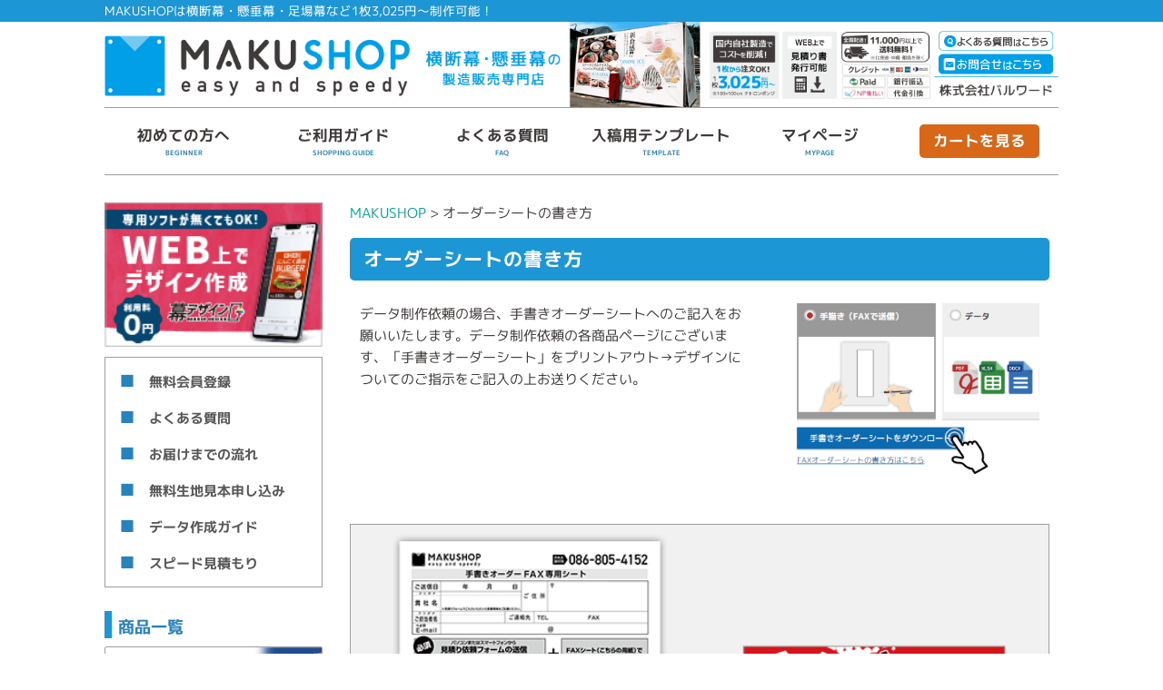

--- FILE ---
content_type: text/html; charset=UTF-8
request_url: https://www.umaku.jp/guide/order_sheet
body_size: 79765
content:
<!-- vim: set filetype=html: -->
<!doctype html>
<html lang="ja">
	<head>
		<title>オーダーシートの書き方｜横断幕・懸垂幕専門店のMAKUSHOP│株式会社バルワード</title>
		<meta name="description" content="横断幕・懸垂幕・垂れ幕・店頭幕・ターポリン幕のデザイン印刷・作成は格安・激安専門店MAKUSHOPへ！全国どこでも送料無料で安いです。最短5営業日の短納期、フルカラー印刷、加工費込みで業界最安値を目指す！応援旗・応援幕・大型幕の事例も豊富です。">
		<meta name="keywords" content="横断幕,激安,店頭幕,懸垂幕,垂れ幕,応援幕,ターポリン幕,格安,安い">

		<!-- パンくずJSON-LD｜ここから -->
        <script type="application/ld+json">
            {
                "@context":"https://schema.org",
                "@type":"BreadcrumbList",
                "itemListElement":[
                    {
                        "@type":"ListItem",
                        "position":1,
                        "name":"MAKUSHOP",
                        "item":"https://www.umaku.com/"
                    },
                    {
                        "@type":"ListItem",
                        "position":2,
                        "name":"オーダーシートの書き方",
                        "item":"https://www.umaku.com/guide/order_sheet"
                    }
                ]
            }
        </script>
		<!-- パンくずJSON-LD｜ここまで -->

			<meta charset="utf-8">
	<meta name="apple-mobile-web-app-capable" content="yes">
	<meta name="apple-mobile-web-app-status-bar-style" content="default">
	<meta name="apple-mobile-web-app-title" content="MAKUSHOP│バルワード">
	<meta name="application-name" content="MAKUSHOP│バルワード">
	<meta name="viewport" content="width=device-width, initial-scale=1.0">
<!--
	<link rel="stylesheet" href="//cdnjs.cloudflare.com/ajax/libs/materialize/0.97.7/css/materialize.min.css">
-->
	<link rel="stylesheet" href="//cdnjs.cloudflare.com/ajax/libs/jquery-confirm/3.3.2/jquery-confirm.min.css">
	<link rel="stylesheet" href="//cdnjs.cloudflare.com/ajax/libs/materialize/0.99.0/css/materialize.min.css">
	<link rel="stylesheet" href="//fonts.googleapis.com/icon?family=Material+Icons">
	<link rel="stylesheet" href="//netdna.bootstrapcdn.com/font-awesome/4.6.3/css/font-awesome.css">



		<!-- canonicalタグ｜ここから -->
	<link rel="canonical" href="https://www.umaku.jp/guide/order_sheet">
	<!-- canonicalタグ｜ここまで -->
	
			<!-- ユーザー側テンプレート共通ヘッダー -->

	<!-- レコメンドエンジンrtoaster｜ここから -->
		<!-- レコメンドエンジンrtoaster｜ここまで -->

  <!-- ファビコン -->
  <link rel="shortcut icon" href="https://d20ujfgm5smgcs.cloudfront.net/168/custom/favicon.ico">
  <!-- タブ色 -->
  <meta name="theme-color" content="#1c96d4">

  <!-- ユーザー側テンプレート共通ヘッダー -->
  <link rel="stylesheet" href="https://d20ujfgm5smgcs.cloudfront.net/168/icon/icomoon.css">
  <link rel="stylesheet" href="//cdnjs.cloudflare.com/ajax/libs/lightbox2/2.11.0/css/lightbox.min.css">
  <link rel="stylesheet" href="https://d20ujfgm5smgcs.cloudfront.net/168/css/dp_helper.css?201903161500">
  <link rel="stylesheet" href="https://d20ujfgm5smgcs.cloudfront.net/168/css/shop_css.css?202007291600" >
  <link rel="stylesheet" href="https://d20ujfgm5smgcs.cloudfront.net/168/css/form_css.css?201904271200" >

  <!-- GAタグ｜ここから -->
  <!-- Google Tag Manager -->
<noscript><iframe src="//www.googletagmanager.com/ns.html?id=GTM-WQK4G8"
height="0" width="0" style="display:none;visibility:hidden"></iframe></noscript>
<script>(function(w,d,s,l,i){w[l]=w[l]||[];w[l].push({'gtm.start':
new Date().getTime(),event:'gtm.js'});var f=d.getElementsByTagName(s)[0],
j=d.createElement(s),dl=l!='dataLayer'?'&l='+l:'';j.async=true;j.src=
'//www.googletagmanager.com/gtm.js?id='+i+dl;f.parentNode.insertBefore(j,f);
})(window,document,'script','dataLayer','GTM-WQK4G8');</script>
<!-- End Google Tag Manager -->
  <!-- GAタグ｜ここまで -->

  <!-- 店舗設定HEADタグ｜ここから -->
    <script type="text/javascript" src="/goods_img/168/js/footerFixed.js"></script>
<meta name="google-site-verification" content="PZcivri5YhwFknqdhxhRm2ZkrieUJpUYeYOwLlC6LLY" />

<link href="https://maxcdn.bootstrapcdn.com/font-awesome/4.7.0/css/font-awesome.min.css" rel="stylesheet" integrity="sha384-wvfXpqpZZVQGK6TAh5PVlGOfQNHSoD2xbE+QkPxCAFlNEevoEH3Sl0sibVcOQVnN" crossorigin="anonymous">  <!-- 店舗設定HEADタグ｜ここまで -->

		<!-- vim: set filetype=css: -->
<style>
	/* 共通のCSS */
	html,
	body {
		box-sizing: border-box;
	}
	input:-webkit-autofill {
		-webkit-box-shadow: 0 0 0 9999px white inset !important;
	}
	.picker__frame {
		top: 0% !important;
		-ms-transform: scale(0.8);
		-moz-transform: scale(0.8);
		-webkit-transform: scale(0.8);
		transform: scale(0.8);
	}
		/* date picker 用 css */
	.picker__date-display{
		display:none;
	}
	.picker__wrap{
		width: 85%;
		margin: 0 auto;
	}
	.picker__box{
		border-top: 2rem solid #26a69a;
	}
	.picker__table tr{
		line-height: 2.0;
	}
	div.picker button.picker__clear{
		display: none;
	}
	@media only screen and (max-width: 600px) {
		.picker__frame{
			max-width: 500px;
			width: 100%;
		}
		.picker__wrap{
			width: 100%;
		}
	}
</style>

		<!-- vim: set filetype=css: -->
<style>
    /*@import url('https://fonts.googleapis.com/css2?family=M+PLUS+1p&display=swap');*/
    @charset "UTF-8";

    html {
        -webkit-overflow-scrolling: touch;
        color: #3e3a39;
        /*font-family: -apple-system, BlinkMacSystemFont, "游ゴシック体", YuGothic, "Yu Gothic M", "游ゴシック Medium", "Yu Gothic Medium", "ヒラギノ角ゴ ProN W3", "Hiragino Kaku Gothic ProN W3", HiraKakuProN-W3, "ヒラギノ角ゴ ProN", "Hiragino Kaku Gothic ProN", "ヒラギノ角ゴ Pro", "Hiragino Kaku Gothic Pro", "メイリオ", Meiryo; */
        font-family: 'MPLUS 1p', sans-serif;
        font-weight: 400;
        line-height: 1.6;
    }

    @media only screen and (max-width: 600px) {
        html {
            font-size: 14px;
        }
    }

    .container {
        margin-bottom: 7rem;
    }

    @media only screen and (min-width: 1050px) {
        .container {
            width: 1050px;
        }
    }

    /* ==== NAVI ==== */
    header {
        position: relative;
        color: #fff;
    }

    nav {
        height: 3rem;
        line-height: 3rem;
        background-color: #fff;
    }

    nav ul {
        width: 100%;
    }

    nav li:nth-child(n+2) {
        border-left: 1px solid #fff;
    }

    nav li:first-of-type {
        border: none;
    }

    nav li a {
        background-color: rgb(55, 127, 198);
        color: #fff;
        font-size: 0.9rem;
        padding: 0;
    }

    nav li a:hover {
        background-color: rgb(55, 127, 198);
        opacity: 0.6;
    }

    #header-inner>header>div {
        height: 8rem;
        /*	background-image: url(http://www.i-nobori.com/shop_img/112/i-nobori_header20170810.png); */
        background-size: contain;
    }

    #header-inner>header nav li {
        position: relative;
        width: 16.666%;
        text-align: center;
    }

    #header-inner>header nav li a div.nav_element {
        position: relative;
        display: inline-block;
    }

    #header-inner>header nav li a span.btn_icon {
        position: absolute;
        font-size: 1.5rem;
    }

    #header-inner>header nav li a span.icon-toppage {
        top: 0.7rem;
    }

    #header-inner>header nav li a span.icon-nobori {
        top: 0.8rem;
    }

    #header-inner>header nav li a span.icon-easyorder {
        top: 0.8rem;
    }

    #header-inner>header nav li a span.icon-download {
        top: 0.8rem;
    }

    #header-inner>header nav li a span.icon-illustrator {
        top: 0.8rem;
    }

    #header-inner>header nav li a span.icon-guide {
        top: 0.8rem;
    }

    #header-inner>header nav li a span.icon-mypage {
        top: 0.8rem;
    }

    #header-inner>header nav li a span.icon-registration {
        top: 0.8rem;
    }

    #header-inner>header nav li a span.icon-login {
        top: 0.9rem;
    }

    #header-inner>header nav li a span.icon-cart {
        top: 0.8rem;
    }

    #header-inner>header nav li a span.nav_title {
        margin-left: 1.9rem;
    }

    #header-inner a.member_btn {
        background-color: #005bac;
    }

    #header-inner a.member_btn:hover {
        background-color: #005bac;
        opacity: 0.6;
    }

    #header-inner a.cart_btn {
        background-color: #fb8c00;
    }

    #header-inner a.cart_btn:hover {
        background-color: #fb8c00;
        opacity: 0.6;
    }

    .header_btn1,
    .header_btn2 {
        position: relative;
        width: 3.6rem;
        height: 3.6rem;
        line-height: 3.5rem;
        margin: 0.2rem 0 0 0.3rem;
    }

    .btn_bottom {
        position: absolute;
        top: 1.15rem;
        left: 0;
        font-size: 0.84rem;
        font-weight: bold;
        width: 100%;
    }

    .btn_bottom2 {
        position: absolute;
        top: 1.15rem;
        left: 0;
        font-size: 0.6rem;
        letter-spacing: -0.02em;
        font-weight: bold;
        width: 100%;
    }

    .header_btn1 i {
        font-size: 3.4rem;
        line-height: 2.7rem;
    }

    .header_btn2 span.btn_icon {
        font-size: 1.7rem;
    }

    h1 {
        display: inline-block;
        font-size: 2rem;
    }

    /* ==== NAVI ==== */
    /* ==== CONTENTS ==== */
    #contents {
        display: flex;
        padding: 1.0rem 0 0 0;
        width: 100%;
    }

    #main {
        padding: 0 0 1rem 2rem;
        vertical-align: top;
        width: auto;
    }

    @media only screen and (min-width: 601px) {
        #main {
            flex-grow: 1;
            max-width: calc(100% - 250px);
        }
    }

    @media only screen and (max-width: 600px) {
        #main {
            display: block;
            padding: 0;
            width: 100%;
        }

        #contents {
            display: block;
        }

        /* header 固定用 */
        #contents {
            margin-top: 5.7rem;
            padding-top: 0.1rem;
        }
    }

    /* ==== CONTENTS ==== */
    /* ==== MENU LEFT ==== */
    #menu_left .box {
        margin: 0.4rem;
    }

    #close_menu {
        padding: 0.4rem 0 0.5rem 0.5rem;
        background-color: #01b8ef;
        color: white;
        border-top: 1.4rem solid #377ec7;
    }

    #close_menu i {
        font-size: 3.4rem;
    }

    #close_menu span {
        position: absolute;
        top: 4.5rem;
        left: 0.9rem;
    }

    .white_back {
        background: white;
        margin-bottom: 1rem;
    }

    #menu_left div.search_box {
        width: 100%;
        font-size: 1rem;
        text-align: center;
        padding-bottom: 0.6rem;
        margin-bottom: 1rem;
        margin-top: 1rem;
        padding-top: 3rem;
        position: relative;
        background: white;
        border-radius: 8px 8px 0 0;
        box-shadow: 0 0 4px gray;
    }

    #menu_left div.search_box:before {
        content: '';
        display: block;
        padding-top: 15%;
    }

    #menu_left div.search_box img {
        position: absolute;
        top: -1rem;
        left: 0;
        width: 100%;
    }

    #menu_left div.search_box>p {
        font-size: 0.9rem;
        text-align: left;
        margin: 0 0.4rem 0.2rem 0.4rem;
    }

    #menu_left div.search_box input {
        display: inline-block;
        width: 65%;
        height: 2.1rem;
        line-height: 2.1rem;
        font-size: 1rem;
        border: 0;
        padding: 0.2rem;
        vertical-align: top;
        background-color: #d8d8d8;
        border-radius: 2px;
        border: solid 1px darkgray;
    }

    #menu_left div.search_box button>i {
        vertical-align: middle;
        margin-right: 0.2rem;
    }

    #menu_left div.tsuyomi {
        font-weight: 600;
        font-size: 1rem;
        color: #2d70bf;
        border-left: 0.2rem solid;
        padding-left: 0.3rem;
    }

    #menu_left a.kodawari>img {
        width: 100%;
    }

    #menu_left a.kodawari>div {
        font-size: 0.9rem;
        color: #fff;
        background-color: #0862c3;
        text-align: center;
        padding: 0.35rem 0.15rem;
    }

    #menu_left a.kodawari:hover {
        opacity: 0.7;
    }

    #menu_left ul.collection.store_text .collection-item {
        font-size: 0.9rem;
        padding: 0;
        background-color: rgba(0, 0, 0, 0);
    }

    #menu_left ul.collection.store_text .collection-item a {
        display: block;
        padding: 0.4rem 0.25rem;
        color: #000;
    }

    #menu_left ul.collection.store_text .collection-item a::before {
        content: '■';
        /*
	color: #1f88e5;
	*/
        color: #454b58;
        margin-right: 0.25rem;
    }

    #menu_left ul.collection.store_text .collection-item a:hover {
        background-color: #ddd;
    }

    #menu_left ul.collection.store_text .collection-kisei-item {
        font-size: 0.9rem;
        padding: 0;
        background-color: rgba(0, 0, 0, 0);
        border-bottom: 1px solid #e0e0e0;
    }

    #menu_left ul.collection.store_text .collection-kisei-item:last-child {
        border-bottom: none;
    }

    #menu_left ul.collection.store_text .collection-kisei-item a {
        display: block;
        padding: 0.4rem 0.25rem;
        color: #000;
    }

    #menu_left ul.collection.store_text .collection-kisei-item a::before {
        content: '■';
        color: #f57f17;
        margin-right: 0.25rem;
    }

    #menu_left ul.collection.store_text .collection-kisei-item a:hover {
        background-color: #ddd;
    }

    #menu_left div.side_main_header {
        font-size: 1rem;
        font-weight: 600;
        text-align: center;
        padding: 0.4rem;
        margin-top: 0.9rem;
        margin-bottom: 0;
    }

    #menu_left div.side_sub_header {
        font-size: 0.9rem;
        font-weight: 600;
        text-align: center;
        padding: 0.4rem;
        margin-top: 1.3rem;
        margin-bottom: 0.7rem;
    }

    #menu_left div.side_sub_header.black,
    #menu_left div.side_other_header.black {
        background-color: #454b58 !important;
    }

    #menu_left div.side_main_header+.side_sub_header {
        margin-top: 0;
    }

    #menu_left div.side_other_header {
        font-size: 1rem;
        font-weight: 600;
        text-align: center;
        padding: 0.4rem;
        margin-top: 1.3rem;
        margin-bottom: 0.7rem;
    }

    #menu_left div.nobori_org {
        position: relative;
        border-left: 0.4rem solid #005bac;
        border-bottom: 0.1rem solid #d2d2d2;
        margin: 0.4rem;
        padding: 0.4rem;
        cursor: pointer;
    }

    #menu_left div.nobori_org.no_cushion:hover {
        background-color: #c3c3c3;
        color: #000;
    }

    #menu_left div.nobori_org.to_cushion:hover {
        opacity: 0.6;
        color: #000;
    }

    #menu_left div.nobori_org>a {
        color: rgba(0, 0, 0, 0.87);
    }

    #menu_left div.nobori_org div.title {
        font-size: 1rem;
        font-weight: 600;
        margin-right: 3.6rem;
    }

    #menu_left div.nobori_org div.size {
        font-size: 0.8rem;
        margin-right: 3.6rem;
    }

    #menu_left div.nobori_org img {
        position: absolute;
        right: 1.6rem;
        top: 0;
        bottom: 0;
        margin: auto;
        max-width: 2rem;
        max-height: 80%;
    }

    #menu_left div.nobori_org.no_cushion::after {
        content: '\f107';
        font-family: FontAwesome;
        position: absolute;
        top: 50%;
        right: 0;
        height: 1.2rem;
        width: 1.2rem;
        line-height: 1.2rem;
        margin-top: -0.6rem;
        padding: 0;
        color: #444;
        font-size: 1.2rem;
        text-align: center;
    }

    #menu_left div.nobori_org.no_cushion.active::after {
        content: '\f106';
        font-family: FontAwesome;
        position: absolute;
        top: 50%;
        right: 0;
        height: 1.2rem;
        width: 1rem;
        line-height: 1.2rem;
        margin-top: -0.6rem;
        padding: 0;
        color: #444;
        font-size: 1.2rem;
        text-align: center;
    }

    #menu_left ul.nobori_org_list {
        margin: 0.5rem;
        padding: 0 0.3rem;
        border-left: 5px solid;
        border-bottom: 1px solid #bdbdbd;
        position: relative;
    }

    #menu_left ul.nobori_org_list .title {
        font-weight: bold;
    }

    #menu_left ul.nobori_org_list .size {
        font-size: 0.8rem;
    }

    #menu_left ul.nobori_org_list>li>img {
        position: absolute;
        right: 0.5rem;
        top: 5%;
        width: 1rem;
        height: 80%;
    }

    #menu_left ul.collection.nobori_type {
        display: none;
    }

    #menu_left ul.collection.nobori_type a {
        display: block;
        width: 100%;
        padding: 0.4rem 0 0.4rem 2.7rem;
        color: rgba(0, 0, 0, 0.87);
    }

    #menu_left ul.collection.nobori_type .collection-item {
        min-height: 2.8rem;
        padding: 0;
        /*
	padding: 0.4rem 0 0.4rem 2.7rem;
	*/
    }

    #menu_left ul.collection.nobori_type .collection-item i {
        width: 2rem;
        height: 2rem;
        font-size: 1.5rem;
        line-height: 2rem;
        left: 0.3rem;
    }

    #menu_left ul.collection.nobori_type .collection-item div {
        font-size: 0.8rem;
    }

    #menu_left ul.collection.nobori_type .smf i {
        background-color: #ef6c02;
    }

    #menu_left ul.collection.nobori_type .smf:hover {
        background-color: #ef6c02;
        color: #fff;
    }

    #menu_left ul.collection.nobori_type .smf:hover a {
        color: #fff;
    }

    #menu_left ul.collection.nobori_type .smf:hover i {
        background-color: #fff;
        color: #ef6c02;
    }

    #menu_left ul.collection.nobori_type .design i {
        background-color: #388e3c;
    }

    #menu_left ul.collection.nobori_type .design:hover {
        background-color: #388e3c;
        color: #fff;
    }

    #menu_left ul.collection.nobori_type .design:hover a {
        color: #fff;
    }

    #menu_left ul.collection.nobori_type .design:hover i {
        background-color: #fff;
        color: #388e3c;
    }

    #menu_left ul.collection.nobori_type .pic i {
        background-color: #0287d2;
    }

    #menu_left ul.collection.nobori_type .pic:hover {
        background-color: #0287d2;
        color: #fff;
    }

    #menu_left ul.collection.nobori_type .pic:hover a {
        color: #fff;
    }

    #menu_left ul.collection.nobori_type .pic:hover i {
        background-color: #fff;
        color: #0287d2;
    }

    #menu_left ul.collection.nobori_type .collection-item div.title {
        font-size: 0.8rem;
        line-height: 1rem;
        font-weight: bold;
    }

    #menu_left ul.collection.nobori_type .collection-item div.title+div {
        font-size: 0.8rem;
        line-height: 1rem;
    }

    #menu_left ul.collection.nobori_type .collection-item div.logo {
        font-size: 0.8rem;
        padding: 0.2rem;
        width: 4.4rem;
        line-height: 0.6rem;
        margin: 0 0 0.2rem 0;
    }

    #menu_left ul.collection.nobori_type .collection-item div.logo+div {
        font-size: 0.8rem;
        line-height: 1rem;
    }

    #menu_left a.nobori_att {
        display: block;
        padding: 0.6rem;
        color: rgba(0, 0, 0, 0.87);
        border-left: 0.4rem solid #00229c;
        margin: 0.4rem;
        position: relative;
        border-bottom: 0.1rem solid #d2d2d2;
    }

    #menu_left a.nobori_att:hover {
        background-color: #ddd;
        color: #000;
    }

    #menu_left a.nobori_att>div {
        font-size: 1.0rem;
        font-weight: 600;
    }

    #menu_left div.calender_body>iframe {
        padding: 0 0.4rem;
    }

    #menu_left div.fb_area {
        padding: 0.8rem 0.4rem 0 0.4rem;
    }

    #menu_left .fb_iframe_widget,
    #menu_left .fb_iframe_widget span,
    #menu_left .fb_iframe_widget iframe[style] {
        width: 100% !important;
    }

    #menu_left .banner_card {
        display: block;
        color: rgba(0, 0, 0, 0.87);
        margin: 0.4rem;
        background-color: #fff;
        border: 1px solid #ddd;
    }

    #menu_left .banner_card:hover {
        opacity: 0.7;
    }

    #menu_left .banner_card img {
        width: 100%;
    }

    #menu_left .banner_card p {
        margin: 0 0.2rem 0.2rem 0.2rem;
        font-size: 0.9rem;
    }

    #menu_left {
        width: 250px;
        vertical-align: top;
        padding-top: 0;
    }

    /* ==== MENU LEFT ==== */

    .large-text {
        font-size: 1.2rem;
    }

    /* TODO:以下は最初からあったCSS */

    /*==== 見出し ====*/
    .high_level_notice {
        background-color: #F2F2F2;
        font-weight: bold;
        text-align: center;
    }

    .high_level_notice .high_level_notice_title {
        background-color: #BF3F3D;
        text-align: center;
        font-weight: bold;
        font-size: 1.1rem;
        color: #fff;
        padding: 0.3rem 0.2rem 0 0.2rem;
        margin-bottom: 1rem;
    }

    .low_level_notice {
        background-color: #F2F2F2;
        font-weight: bold;
        text-align: center;
        margin-top: 2rem;
    }

    .low_level_notice .low_level_notice_title {
        background-color: #3E3A39;
        text-align: center;
        font-weight: bold;
        font-size: 1.1rem;
        color: #fff;
        padding: 0.3rem 0.2rem 0 0.2rem;
        margin-bottom: 1rem;
    }

    /*==== 見出し ====*/

    /* ==== SHOP INFO ==== */
    /* ※SHOPPING GUIDEテンプレート */
    .info_title {
        padding: 0.8rem 1rem;
        text-align: center;
        font-size: 1.35rem;
        font-weight: bold;
        border-top: 1px solid #3e3a39;
        border-bottom: 1px solid #3e3a39;
    }

    #shop_info div.col {
        margin: 0;
    }

    #shop_info .guide_row {
        display: flex;
        flex-wrap: wrap;
    }

    #shop_info .guide {
        padding-bottom: 1rem;
        border: none !important;
    }

    #shop_info .guide .col {
        padding: 0;
    }

    #shop_info .guide .page_h3 {
        margin-top: 1.5rem;
        color: #1c96d4;
    }

    #shop_info .guide p {
        margin: 0.2rem 0;
    }

    #shop_info .guide th.blue-grey,
    .guide td.blue-grey {
        text-align: center;
    }

    #shop_info .guide_paratitle {
        margin-bottom: 0.75rem;
    }

    #shop_info .shop_info_more {
        background-color: #454b58;
    }

    .commission-sec-table {
        margin-top: 0.3rem;
        margin-bottom: 0.6rem;
        font-size: 0.9rem;
        border: 1px solid #3e3a39;
    }

    #shop_info .commission-sec-table th,
    .commission-sec-table td {
        padding: 0.3rem;
    }

    .commission-sec-table td {
        font-size: 0.8rem;
    }

    #shop_info .commission-sec-table th:nth-child(1),
    .commission-sec-table th:nth-child(2),
    .commission-sec-table td:nth-child(1),
    .commission-sec-table td:nth-child(2) {
        border-right: 1px solid #d0d0d0;
        width: 34%;
    }

    #shop_info .method_pay {
        margin: 0;
    }

    #shop_info .method_pay>li {
        padding-top: 0.5rem;
        font-size: 1rem;
        font-weight: bold;
    }

    @media only screen and (max-width: 600px) {
        #shop_info .method_pay {
            margin: 0 0.5rem;
        }
    }

    /* ==== SHOP INFO ==== */

    /*==== パンくずリスト ====*/
    .nav-wrapper {
        margin-bottom: 1rem;
        font-size: 0.9rem;
        color: #0d47a1 !important;
    }

    .nav-wrapper span {
        margin: 0 0.4rem;
    }

    .nav-wrapper .child {
        display: inline-block;
    }
</style>

        <style type="text/css">
            .title-text {
                text-align: center;
                font-size: 1.5rem;
                font-weight: bold;
                color: white;
                background-color: #3e3a39;
                padding: 0.5rem;
            }
            .bold-large-text {
                padding-bottom: 0.35rem;
                margin: 2rem 0 1rem 0;
                font-size: 1.25rem;
                text-align: center;
                font-weight: bold;
                border-bottom: 1px dashed black;
            }
            div.col > img {
                width: 100%;
            }
            .box_ > div.row > div:nth-of-type(1){
                padding-left: 0;
                padding-right: .375rem;
            }
            .box_ > div.row > div:nth-of-type(2){
                padding-left: .375rem;
                padding-right: 0;
            }
            #main p{
                margin: 0;
            }
            .box_{
                margin-bottom: 2rem;
            }
            #shop_footer_banner > div.row > div.col{
                padding: 0;
            }
            .img_full{
                width: 100%;
            }
            #img_example{
                border: 1px solid #9e9e9e;
            }
            #sentence{
                margin-bottom: 2rem !important;
            }
            #box_1{
                margin-bottom: 1rem;
            }
            #main a:hover{
                opacity: 0.5;
            }
            @media (max-width: 768px){
                #main{
                    padding: 0 0.75rem;
                }
                .box_ > div.row > div.col{
                    padding: 0;
                }
                .box_ > div.row > div:nth-of-type(1){
                    margin-bottom: 1rem;
                }
                .box_{
                    margin-bottom: 1rem;
                }
            }
		</style>
	</head>
	<body>
	    <!-- shop_body_start｜ここから -->
<!-- GAタグ 開始body直下｜ここから -->
<!-- GAタグ 開始body直下｜ここまで -->
<!-- shop_body_start｜ここまで -->
		<div class="container">
			<div id="overlay"></div>
			<div class="editable" data-editable="shop_header_menu"><script src="https://code.iconify.design/1/1.0.7/iconify.min.js"></script>
<link rel="stylesheet" href="https://dez055ntqfl2e.cloudfront.net/168/icon/icomoon.css">
<style>
    .nav_menu {
        border-top: 1px solid #9e9e9e !important;
        border-bottom: 1px solid #9e9e9e !important;
    }

    .nav_menu li a {
        /* border-top: 1px solid #9e9e9e;
        border-bottom: 1px solid #9e9e9e; */
        color: #3e3a39;
        font-size: 0.9rem;
        /* padding: 0.5rem 0; */
        background-color: #fff;
    }

    .nav_menu li a:hover {
        background-color: #fff !important;
        opacity: 0.7;
    }

    #header-inner>header nav li a div.nav_element {
        /* position: relative;
    display: inline-block; */
        margin-top: 1rem;
    }

    #header-inner>header nav li a span.nav_title {
        margin-left: 0;
        font-size: 1.1rem;
        font-weight: bold;
    }

    @media only screen and (max-width: 992px) {
        #header-inner>header nav li a span.nav_title {
            font-size: 0.9rem;
        }
    }

    .nav_small_title {
        color: #2783BB;
        font-size: 0.5rem;
        font-weight: bold;
        margin: -0.8rem 0;
    }

    .cart-icon-link {
        background-color: #D86718;
        color: #fff;
        padding: 0.2rem 1rem;
        border-radius: 5px;
        margin-top: 1.2rem !important;
    }

    @media only screen and (max-width: 992px) {
        .cart-icon-link {
            padding: 0.2rem;
        }
    }

    .shopping-cart-icon {
        font-size: 2rem;
        vertical-align: bottom;
        transform: scaleX(-1);
        -moz-transform: scaleX(-1);
        -webkit-transform: scaleX(-1) !important;
        -ms-transform: scaleX(-1);
    }

    .mobile-shopping-cart-icon {
        font-size: 2rem;
        margin-top: 0.5rem;
        transform: scaleX(-1);
        -moz-transform: scaleX(-1);
        -webkit-transform: scaleX(-1) !important;
        -ms-transform: scaleX(-1);
    }

    .my-page-icon {
        font-family: 'icomoon' !important;
        speak: none;
        font-style: normal;
        font-weight: normal;
        font-variant: normal;
        text-transform: none;
        line-height: 1;
        -webkit-font-smoothing: antialiased;
        -moz-osx-font-smoothing: grayscale;
    }

    #header-mobile>header div a.member_btn {
        box-shadow: none;
        background-color: #fff;
        color: #323333;
        border-radius: 6px;
    }

    #header-inner>div.header_top_line_pc {
        position: absolute;
        top: 0;
        left: 0;
        height: 1.6rem;
        width: 100%;
        background-color: #1c96d4;
    }

    .header_pc {
        position: relative;
        margin: 0;
        padding: 0;
        line-height: 1.6rem;
        font-size: .9rem;
        font-weight: normal;
        color: #ffffff;
    }

    .main_header_img_pc {
        aspect-ratio: 525/47;
    }

    .main_header_img_sp {
        aspect-ratio: 199/39;
    }

    .header_contact_img {
        aspect-ratio: 63/11;
    }

    #header_question_button {
        position: absolute;
        display: block;
        top: 6%;
        right: 0.6%;
        width: 12%;
        height: auto;
    }

    #header_question_button img{
        width:100%;
    }

    #header_contact_button {
        position: absolute;
        display: block;
        top: 21%;
        right: 0.6%;
        width: 12%;
        height: auto;
    }
</style>
<div id="header-inner" class="hide-on-small-only">
        <div class="header_top_line_pc"></div>

            <p class="header_pc">MAKUSHOPは横断幕・懸垂幕・足場幕など1枚3,025円～制作可能！</p>
        <header>
        <a href="/" class="banner box" data-click="ヘッダー_PC_ロゴ">
            <img class="header_img main_header_img_pc" src="https://d20ujfgm5smgcs.cloudfront.net/168/top/header_makushop_2405.png" alt="横断幕・懸垂幕の製造・直販専門店横断幕・MAKUSHOP">
        </a>
        <a href="/page/customer_support#faq" id="header_question_button" data-click="ヘッダー_PC_よくある質問はこちら">
            <img class="header_img" src="https://d20ujfgm5smgcs.cloudfront.net/168/top/header_qa_makushop.png" alt="よくある質問はこちら">
        </a>
        <a href="/page/customer_support" id="header_contact_button" data-click="ヘッダー_PC_お問い合わせ">
            <img class="header_img header_contact_img" src="https://d20ujfgm5smgcs.cloudfront.net/168/top/header_t_makushop.png" alt="お問い合わせ">
        </a>
        <!-- グローバルナビ｜ここから -->
        <nav class="nav_menu">
            <ul>
                <li>
                    <a href="/guide/beginner">
                        <div class="nav_element">
                            <span class="nav_title">初めての方へ</span>
                            <p class="nav_small_title">BEGINNER</p>
                        </div>
                    </a>
                </li>
                <li>
                    <a href="/guide/index">
                        <div class="nav_element">
                            <span class="nav_title">ご利用ガイド</span>
                            <p class="nav_small_title">SHOPPING GUIDE</p>
                        </div>
                    </a>
                </li>
                <li>
                    <a href="/page/customer_support#faq">
                        <div class="nav_element">
                            <span class="nav_title">よくある質問</span>
                            <p class="nav_small_title">FAQ</p>
                        </div>
                    </a>
                </li>
                <li>
                    <a href="/guide/template_list">
                        <div class="nav_element">
                            <span class="nav_title">入稿用テンプレート</span>
                            <p class="nav_small_title">TEMPLATE</p>
                        </div>
                    </a>
                </li>
                <li>
                    <a href="/dp/user/member/">
                        <div class="nav_element">
                            <span class="nav_title">マイページ </span>
                            <p class="nav_small_title">MYPAGE</p>
                        </div>
                    </a>
                </li>
                <li>
                    <a href="/dp/user/cart/index">
                        <div class="nav_element cart-icon-link">
                            <span class="iconify shopping-cart-icon" data-icon="typcn-shopping-cart" data-inline="false"></span>
                            <span class="nav_title">カートを見る </span>
                        </div>
                    </a>
                </li>
            </ul>
        </nav>
        <!-- グローバルナビ｜ここまで -->
    </header>
</div>

<div id="header-mobile" class="hide-on-med-and-up">
    <header>
        <div class="row row--full-width row--small-margin">
            <div class="col s2">
                <a class="header_btn1 waves-effect waves-light btn z-depth-0 button-collapse">
                    <i class="large material-icons">menu</i>
                    <span class="btn_bottom">MENU</span>
                </a>
            </div>
            <div class="col s6">
                                    <a href="/" class="header_img banner box" data-click="ヘッダー_SP_ロゴ">
                        <img src="https://d20ujfgm5smgcs.cloudfront.net/168/nav/mobile02.png" alt=" MAKUSHOPは横断幕・懸垂幕・足場幕など1枚3,025円～制作可能！" class="header-sp-image main_header_img_sp">
                    </a>
                            </div>
            <div class="col s2">
                <a href="/dp/user/member/" class="header_btn2 waves-effect waves-light btn member_btn" data-click="ヘッダー_SP_マイページ">
                    <span class="icon-mypage btn_icon my-page-icon"></span>
                    <span class="btn_bottom2">マイページ</span>
                </a>
            </div>
            <div class="col s2">
                <a href="/dp/user/cart/index" class="header_btn2 waves-effect waves-light btn cart_btn" data-click="ヘッダー_SP_カート">
                    <!-- <span class="icon-cart btn_icon"></span> -->
                    <span class="iconify mobile-shopping-cart-icon" data-icon="typcn-shopping-cart" data-inline="false"></span>
                    <span class="btn_bottom2">カート</span>
                </a>
            </div>
        </div>
    </header>
</div></div>
			<div id="contents">
				<div id="menu_left" class="editable" data-editable="shop_side_menu">
					<style>
    .side-menu__info {
        border: 1px solid #9e9e9e;
        /* margin: 0.4rem; */
        padding: 0 0 0 1rem;
        margin-top: 0.7rem;
        margin-bottom: 2rem;
        font-weight: bold;
    }

    .side-menu__info a p {
        margin: 0.8rem 0;
        color: #595757;
    }

    .side-menu__info p:before {
        content: "■";
        font-size: 1.2rem;
        color: #2783bb;
        margin-right: 1rem;
    }

    .side-menu__category_title {
        color: #2783bb;
        font-size: 1.2rem;
        font-weight: bold;
        position: relative;
        padding: 0 0 0 1rem;
    }

    .side-menu__category_title::before {
        content: "";
        position: absolute;
        top: 50%;
        left: 0;
        width: 0.5rem;
        height: 2rem;
        margin-top: -1.2rem;
        background-color: #1c96d4;
    }

    .link-hover:hover {
        opacity: 0.7;
    }

    .categ_link_box {
        width: fit-content;
        margin: 1rem auto;
    }

    .center-menu-text {
        color: #595757;
        font-weight: bold;
        margin: 0 0 0.6rem;
    }

    .category_list_text {
        margin: 0.4rem 0;
        font-weight: bold;
        color: #595757;
    }

    .category_list_text:before {
        content: "■";
        font-size: 1.2rem;
        color: #2783bb;
        margin-right: 0rem;
    }

    .category_list_text_guide {
        margin: 0.5rem 0rem 0.6rem -0.2rem;
        font-weight: bold;
        color: #595757;
    }

    .category_list_text_guide:before {
        content: "■";
        font-size: 1.2rem;
        color: #2783bb;
        margin-right: 0rem;
    }

    .calender_data {
        background-color: #f5f7fa;
        padding-top: 0.5rem;
        margin: 0.5rem 0 2rem;
    }

    .center-text {
        text-align: center;
        padding-right: 0.4rem;
        font-weight: bold;
    }

    #menu_left .box {
        margin: 0 !important;
    }

    .side_main_header_title {
        margin-top: 2rem !important;
    }

    .new_icon {
        padding: 0 0.4rem;
        background: #e70011;
        margin-left: 0.3rem;
        border-radius: 0.2rem;
        font-size: 0.8rem;
        font-weight: bold;
        color: #fff;
    }

    .side_top_img {
        aspect-ratio: 3/2;
    }

    .side_menu_category_img {
        aspect-ratio: 50/17;
    }
</style>

<!-- vim: set filetype=html: -->
<div id="close_menu" class="hide-on-med-and-up">
    <i class="material-icons">close</i>
    <!--<span>閉じる</span>-->
            <a
            href="/dp/user/member/login"
            class="side_menu_login waves-effect waves-light btn"
            data-click="左ナビ_ログイン">
            <span class="icon-login btn_icon"></span>
            <span class="side_menu_login_text">ログイン</span>
        </a>
    </div>

<a
    href="/page/about_maku_pic"
    class="banner box for_pc"
    data-click="左ナビ_PC_幕デザイン">
    <img
        src="https://d20ujfgm5smgcs.cloudfront.net/168/side/side_makudesign_2411.png"
        alt="幕デザイン"
        class="side_top_img" />
</a>
<div class="side-menu__info">
    <a href="/dp/user/member/login">
        <p class="link-hover">無料会員登録</p>
    </a>
    <a href="/page/customer_support#faq">
        <p class="link-hover">よくある質問</p>
    </a>
    <a href="/guide/order">
        <p class="link-hover">お届けまでの流れ</p>
    </a>
    <a href="/page/free_sample">
        <p class="link-hover">無料生地見本申し込み</p>
    </a>
    <a href="/guide/data">
        <p class="link-hover">データ作成ガイド</p>
    </a>
    <a href="/guide/speed_estimate">
        <p class="link-hover">スピード見積もり</p>
    </a>
</div>

<div class="side-menu__category_title mt-3 mb-2">商品一覧</div>
<a href="/page/ashiba_smf">
    <div class="side-menu__category_item link-hover">
        <div class="title">足場幕<span class="new_icon">人気</span></div>
        <div class="english-title">SCAFFOLD</div>
        <picture>
            <source
                srcset="https://d20ujfgm5smgcs.cloudfront.net/168/side/side_icon_ashiba.webp"
                type="image/webp" />
            <img src="https://d20ujfgm5smgcs.cloudfront.net/168/side/side_icon_ashiba.png" alt="足場幕" />
        </picture>
    </div>
</a>

<a href="/page/maku_smf">
    <div class="side-menu__category_item link-hover">
        <div class="title">横断幕・応援幕</div>
        <div class="english-title">VINYL FABRIC</div>
        <picture>
            <source
                srcset="https://d20ujfgm5smgcs.cloudfront.net/168/side/side_icon_maku.webp"
                type="image/webp" />
            <img src="https://d20ujfgm5smgcs.cloudfront.net/168/side/side_icon_maku.png" alt="横断幕・応援幕" />
        </picture>
    </div>
</a>

<a href="/page/vertical_maku_smf">
    <div class="side-menu__category_item link-hover">
        <div class="title">垂れ幕・懸垂幕</div>
        <div class="english-title">VERTICAL FABRIC</div>
        <picture>
            <source
                srcset="https://d20ujfgm5smgcs.cloudfront.net/168/side/side_icon_taremaku.webp"
                type="image/webp" />
            <img
                src="https://d20ujfgm5smgcs.cloudfront.net/168/side/side_icon_taremaku.png"
                alt="垂れ幕・懸垂幕" />
        </picture>
    </div>
</a>

<a href="/page/shaki_smf">
    <div class="side-menu__category_item link-hover">
        <div class="title">社旗</div>
        <div class="english-title">COMPANY FLAG</div>
        <picture>
            <source
                srcset="https://d20ujfgm5smgcs.cloudfront.net/168/side/side_icon_shaki.webp"
                type="image/webp" />
            <img src="https://d20ujfgm5smgcs.cloudfront.net/168/side/side_icon_shaki.png" alt="社旗" />
        </picture>
    </div>
</a>

<a href="/page/danki_smf">
    <div class="side-menu__category_item link-hover">
        <div class="title">団旗・応援旗</div>
        <div class="english-title">CHEERING FLAG</div>
        <picture>
            <source
                srcset="https://d20ujfgm5smgcs.cloudfront.net/168/side/side_icon_danki.webp"
                type="image/webp" />
            <img src="https://d20ujfgm5smgcs.cloudfront.net/168/side/side_icon_danki.png" alt="団旗・応援旗" />
        </picture>
    </div>
</a>

<a href="/page/magnet_sheet_smf">
    <div class="side-menu__category_item link-hover">
        <div class="title">マグネットシート</div>
        <div class="english-title">MAGNET SHEET</div>
        <picture>
            <source
                srcset="https://d20ujfgm5smgcs.cloudfront.net/168/side/side_icon_magnetsheet.webp"
                type="image/webp" />
            <img
                src="https://d20ujfgm5smgcs.cloudfront.net/168/side/side_icon_magnetsheet.png"
                alt="マグネットシート" />
        </picture>
    </div>
</a>

<a href="/page/kyuchaku_sheet_smf">
    <div class="side-menu__category_item link-hover">
        <div class="title">吸着シート</div>
        <div class="english-title">ADSORPTION TARPAULIN</div>
        <picture>
            <source
                srcset="https://d20ujfgm5smgcs.cloudfront.net/168/side/side_icon_kyuchaku.webp"
                type="image/webp" />
            <img src="https://d20ujfgm5smgcs.cloudfront.net/168/side/side_icon_kyuchaku.png" alt="吸着シート" />
        </picture>
    </div>
</a>

<a href="/page/pvc_sheet_smf">
    <div class="side-menu__category_item link-hover">
        <div class="title">屋外大判シール</div>
        <div class="english-title">PVC　SHEET</div>
        <picture>
            <source
                srcset="https://d20ujfgm5smgcs.cloudfront.net/168/side/side_icon_pvc.webp"
                type="image/webp" />
            <img src="https://d20ujfgm5smgcs.cloudfront.net/168/side/side_icon_pvc.png" alt="屋外大判シール" />
        </picture>
    </div>
</a>

<div class="categ_link_box">
    <a href="/categ/11247">
        <p class="center-menu-text link-hover">
            <span class="small-text">▶</span>　幕用取付器具
        </p>
    </a>

    <a href="/categ/9021">
        <p class="center-menu-text link-hover">
            <span class="small-text">▶</span>　団旗・応援旗取付器具
        </p>
    </a>

    <a href="/categ/11157">
        <p class="center-menu-text link-hover">
            <span class="small-text">▶</span>　既製横断幕
        </p>
    </a>

    <a href="/categ/11158">
        <p class="center-menu-text link-hover">
            <span class="small-text">▶</span>　紅白幕
        </p>
    </a>
</div>

<div class="side-menu__category_title mt-4 mb-2">用途から選ぶ</div>
<a href="/page/store_maku_smf" class="link-hover">
    <picture>
        <source
            srcset="https://d20ujfgm5smgcs.cloudfront.net/168/side/side_tentoumaku.webp"
            type="image/webp" />
        <img
            src="https://d20ujfgm5smgcs.cloudfront.net/168/side/side_tentoumaku.png"
            alt="店頭幕"
            class="width-full side_menu_category_img" />
    </picture>
</a>
<a href="/page/event_maku_smf" class="link-hover">
    <picture>
        <source
            srcset="https://d20ujfgm5smgcs.cloudfront.net/168/side/side_eventmaku.webp"
            type="image/webp" />
        <img
            src="https://d20ujfgm5smgcs.cloudfront.net/168/side/side_eventmaku.png"
            alt="イベント幕・広告幕"
            class="width-full side_menu_category_img" />
    </picture>
</a>

<div class="side-menu__category_title mt-4 mb-2">お役立ち情報</div>
<a href="/guide/pricelist" class="link-hover">
    <picture>
        <source
            srcset="https://d20ujfgm5smgcs.cloudfront.net/168/side/side_price_table.webp"
            type="image/webp" />
        <img
            src="https://d20ujfgm5smgcs.cloudfront.net/168/side/side_price_table.png"
            alt="価格表"
            class="width-full side_menu_category_img" />
    </picture>
</a>
<a href="/dp/user/voice" class="link-hover">
    <picture>
        <source
            srcset="https://d20ujfgm5smgcs.cloudfront.net/168/side/side_new_production.webp"
            type="image/webp" />
        <img
            src="https://d20ujfgm5smgcs.cloudfront.net/168/side/side_new_production.png"
            alt="制作事例"
            class="width-full side_menu_category_img" />
    </picture>
</a>
<a href="/guide/about_cloth" class="link-hover">
    <picture>
        <source srcset="https://d20ujfgm5smgcs.cloudfront.net/168/side/side_kiji.webp" type="image/webp" />
        <img
            src="https://d20ujfgm5smgcs.cloudfront.net/168/side/side_kiji.png"
            alt="生地について"
            class="width-full side_menu_category_img" />
    </picture>
</a>
<a href="/guide/about_processing" class="link-hover">
    <picture>
        <source srcset="https://d20ujfgm5smgcs.cloudfront.net/168/side/side_kako.webp" type="image/webp" />
        <img
            src="https://d20ujfgm5smgcs.cloudfront.net/168/side/side_kako.png"
            alt="加工ついて"
            class="width-full side_menu_category_img" />
    </picture>
</a>
<a href="/page/specification_list">
    <p class="category_list_text link-hover">横断幕の仕様一覧</p>
</a>
<a href="/guide/order_sheet">
    <p class="category_list_text link-hover">オーダーシートの書き方</p>
</a>
<a href="/guide/beginner">
    <p class="category_list_text link-hover">MAKUSHOP について</p>
</a>
<a href="/voice/index">
    <p class="category_list_text link-hover">お客様インタビュー</p>
</a>

<div class="side-menu__category_title mt-5 mb-2">ご利用について</div>
<a href="/page/contact_before">
    <p class="category_list_text_guide link-hover">お問い合わせ</p>
</a>
<a href="/guide/due_date">
    <p class="category_list_text_guide link-hover">受付・納期について</p>
</a>
<a href="/guide/payment">
    <p class="category_list_text_guide link-hover">お支払い方法・帳票について</p>
</a>
<a href="/guide/delivery">
    <p class="category_list_text_guide link-hover">配送・送料</p>
</a>
<a href="/guide/paid">
    <p class="category_list_text_guide link-hover">掛け払いについて</p>
</a>
<a href="/guide/non_orderable_printing">
    <p class="category_list_text_guide link-hover">印刷がお受けできない内容</p>
</a>
<a href="/page/against_rules">
    <p class="category_list_text_guide link-hover">
        利用規約に反する印刷物について
    </p>
</a>
<a href="/guide/cancel">
    <p class="category_list_text_guide link-hover">返品・キャンセル</p>
</a>
<a href="/page/company_info">
    <p class="category_list_text_guide link-hover">会社概要</p>
</a>
<a href="/page/sho_torihiki">
    <p class="category_list_text_guide link-hover">特定商取引法に関する表記</p>
</a>
<a href="/column/index">
    <p class="category_list_text_guide link-hover">コラム</p>
</a>
<a href="/page/privacy_policy">
    <p class="category_list_text_guide link-hover mb-4">プライバシーポリシー</p>
</a>

<!-- 営業日カレンダー -->
<div class="side_main_header_title side_main_header dark_green white-text box">
    営業日カレンダー
</div>
<div class="calender_body calender_data">
    <iframe
        src="/dp/user/calendar"
        scrolling="no"
        width="100%"
        height="230"
        frameborder="0">
    </iframe>
</div>

<!--弊社運営サイト-->
<div class="side_main_header_title side_main_header dark_green white-text box">
    弊社運営サイト
</div>

<a href="https://www.noboriprint-u.com/" class="link-hover mb-2">
    <picture>
        <source
            srcset="https://d20ujfgm5smgcs.cloudfront.net/168/side/side_insatsu_bn_202504.webp"
            type="image/webp" />
        <img
            src="https://d20ujfgm5smgcs.cloudfront.net/168/side/side_insatsu_bn_202504.png"
            alt="のぼり印刷"
            class="mb-2 mt-3 width-full" />
    </picture>
</a>
<a href="https://www.nobori-u.com/" class="link-hover">
    <picture>
        <source
            srcset="https://d20ujfgm5smgcs.cloudfront.net/168/side/side_tuhan_bn_202407.webp"
            type="image/webp" />
        <img
            src="https://d20ujfgm5smgcs.cloudfront.net/168/side/side_tuhan_bn_202407.png"
            alt="のぼり通販"
            class="width-full" />
    </picture>
</a>

<!-- <ul id="or_reg" class="collection box nobori_type">
    <li class="collection-item avatar smf">
        <a href="/goods/149384">
            <i class="material-icons circle">
                file_download
            </i>
            <div>Aiデータ入稿でご注文</div>
        </a>
    </li>
    <li class="collection-item avatar pic">
        <a href="/goods/196129">
            <i class="material-icons circle">palette</i>
            <div class="logo pink white-text center-align">おススメ</div>
            <div>WEB上でデザインを作成する</div>
        </a>
    </li>
    <li class="collection-item avatar design">
        <a href="/goods/149391">
            <i class="material-icons circle">description</i>
            <div>データ制作から依頼する</div>
        </a>
    </li>
</ul>

<div data-id="or_sl" class="nobori_org no_cushion">
    <div class="title">スリムのぼり</div>
    <div class="size">幅450×高1,800mm</div>
</div>
<ul id="or_sl" class="collection box nobori_type">
    <li class="collection-item avatar smf">
        <a href="/goods/149386">
            <i class="material-icons circle">
                file_download
            </i>
            <div>Aiデータ入稿でご注文</div>
        </a>
    </li>
    <li class="collection-item avatar pic">
        <a href="/goods/196127">
            <i class="material-icons circle">palette</i>
            <div class="logo pink white-text center-align">おススメ</div>
            <div>WEB上でデザインを作成する</div>
        </a>
    </li>
    <li class="collection-item avatar design">
        <a href="/goods/149389">
            <i class="material-icons circle">description</i>
            <div>データ制作から依頼する</div>
        </a>
    </li>
</ul>

<div data-id="or_sh" class="nobori_org no_cushion">
    <div class="title">ショートのぼり</div>
    <div class="size">幅600×高1,500mm</div>
</div>
<ul id="or_sh" class="collection box nobori_type">
    <li class="collection-item avatar smf">
        <a href="/goods/149385">
            <i class="material-icons circle">
                file_download
            </i>
            <div>Aiデータ入稿でご注文</div>
        </a>
    </li>
    <li class="collection-item avatar pic">
        <a href="/goods/196128">
            <i class="material-icons circle">palette</i>
            <div class="logo pink white-text center-align">おススメ</div>
            <div>WEB上でデザインを作成する</div>
        </a>
    </li>
    <li class="collection-item avatar design">
        <a href="/goods/149390">
            <i class="material-icons circle">description</i>
            <div>データ制作から依頼する</div>
        </a>
    </li>
</ul>

<div data-id="or_slsh" class="nobori_org no_cushion">
    <div class="title">スリムショートのぼり</div>
    <div class="size">幅450×高1,500mm</div>
</div>
<ul id="or_slsh" class="collection box nobori_type">
    <li class="collection-item avatar smf">
        <a href="/goods/149387">
            <i class="material-icons circle">
                file_download
            </i>
            <div>Aiデータ入稿でご注文</div>
        </a>
    </li>
    <li class="collection-item avatar pic">
        <a href="/goods/196126">
            <i class="material-icons circle">palette</i>
            <div class="logo pink white-text center-align">おススメ</div>
            <div>WEB上でデザインを作成する</div>
        </a>
    </li>
    <li class="collection-item avatar design">
        <a href="/goods/149388">
            <i class="material-icons circle">description</i>
            <div>データ制作から依頼する</div>
        </a>
    </li>
</ul> -->
				</div>
				<div id="main">
					<div class="link_wrap">
						<a href="/">MAKUSHOP</a> > <span class="link_bold">オーダーシートの書き方</span>
					</div>

                    <!--オーダーシートの書き方-->
                    <h1 class="page_h1">オーダーシートの書き方</h1>
					<div class="" id="box_1">
						<div class="row">
							<div class="col s12 m7">
								<p>データ制作依頼の場合、手書きオーダーシートへのご記入をお願いいたします。データ制作依頼の各商品ページにございます、「手書きオーダーシート」をプリントアウト→デザインについてのご指示をご記入の上お送りください。</p>
							</div>
							<div class="col s12 m5">
								<img src="https://d20ujfgm5smgcs.cloudfront.net/168/guide/fax_howto.png" alt="手書きオーダーシートでのデータ制作を依頼">
							</div>
						</div>
					</div>
					<img src="https://d20ujfgm5smgcs.cloudfront.net/168/guide/fax_example_202208.png" class="img_full" id="img_example" alt="手書きオーダーシート記入例">
					<p id="sentence">FAX専用シートで図案をお送りいただく場合は、出来るだけ詳細にご指定ください。</p>

					<div class="">
                        <h2 class="page_h2 mb-4">書体</h2>
						<div class="row">
							<div class="col s12">
								<p>書体の種類のご希望があれば書体名をご明記ください。弊社で取り扱いのある書体の範囲でご対応させていただきます。ご不明な場合は、下記書体サンプルをご参考ください。</p>
								<img src="https://d20ujfgm5smgcs.cloudfront.net/168/guide/font_sample.png" class="img_full" alt="書体参考例">
							</div>
						</div>
					</div>
					<div class="">
                        <h2 class="page_h2 mb-4">色</h2>
						<div class="row">
							<div class="col s12">
								<p>文字の色、背景の色など、色に関するご指定があればご記入ください。グラデーションなどを利用したデザインも作成が可能です。</p>
							</div>
						</div>
					</div>
					<div class="">
                        <h2 class="page_h2 mb-4">大きさ</h2>
						<div class="row">
							<div class="col s12">
								<p>「この部分を目立たせたい」、「この文字は小さく」などサイズのご指定があればご記入ください。</p>
							</div>
						</div>
					</div>
					<div class="">
                        <h2 class="page_h2 mb-4">イラスト</h2>
						<div class="row">
							<div class="col s12">
								<p>イラストを入れたい場合は、お申し付けください。内容によっては追加料金が発生する場合がございます。</p>
							</div>
						</div>
					</div>
					<div class="">
                        <h2 class="page_h2 mb-4">イメージ</h2>
						<div class="row">
							<div class="col s12">
								<p>全体のイメージ（力強く、かわいらしく、さわやかに、派手になど）があればご記入ください。</p>
							</div>
						</div>
					</div>
					<div class="">
                        <h2 class="page_h2 mb-4">画像や写真</h2>
						<div class="row">
							<div class="col s12">
								<p>ロゴマークの画像や撮影した写真などを幕に使用されたい場合は、FAXシートをご送付後、メール添付やファイル便でデータをお送りください。</p>
							</div>
						</div>
					</div>
		              <!-- vim: set filetype=html: -->
  <footer id="footer">
  <div ><img src="https://d20ujfgm5smgcs.cloudfront.net/168/nav/mobile02.png" class="shop_footer_banner"></div>
　<div class="box_ hide-on-med-and-down">
    <div class="row">
      <div class="col s12 m3 footer">
        <div class="large_footer_text"> 株式会社バルワード</div>
      </div>
      <div class="col s12 m9 footer">
        <p class="footer_text">MAKUSHOP を運営しております株式会社バルワードは、横断幕の他にも、社旗やマグネットシートなど様々な商品を驚きの低価格で販売してお
            ります。お客様の商売の繁盛を願い、今後も更なるサービスの向上、商品開発に努めて参ります。</p>
      </div>
    </div>
  </div>
  <div class="box_ hide-on-large-only">
    <div class="large_footer_text"> 株式会社バルワード</div>
    <p class="footer_text">MAKUSHOP を運営しております株式会社バルワードは、横断幕の他にも、社旗やマグネットシートなど様々な商品を驚きの低価格で販売してお
      ります。お客様の商売の繁盛を願い、今後も更なるサービスの向上、商品開発に努めて参ります。
    </p>
  </div>

  <div class="links">
    <a href="/">トップページ</a><span>｜</span>
    <a href="/page/company_info">会社概要</a><span>｜</span>
    <a href="/page/sho_torihiki">特定商取引法に関する表記</a><span>｜</span>
    <a href="/page/privacy_policy">プライバシーポリシー</a><span>｜</span>
    <a href="/page/rules">サービス利用規約</a><span>｜</span>
    <a href="/page/security_policy">情報セキュリティ基本方針</a>
  </div>
</footer>
 
  
				</div><!-- main/ -->
			</div><!-- contents/ -->
		</div><!-- container/ -->
		<!-- vim: set filetype=javascript: -->
	<script src="https://d20ujfgm5smgcs.cloudfront.net/0/ajax/2.2.3_jquery_min.js"></script>
	<script src="https://d20ujfgm5smgcs.cloudfront.net/0/ajax/1.4.1_jquery_cookie_min.js"></script>
	<script src="https://d20ujfgm5smgcs.cloudfront.net/0/ajax/0.99.0_materialize_min.js"></script>
	<script src="https://d20ujfgm5smgcs.cloudfront.net/0/ajax/3.3.2_jquery_confirm_min.js"></script>

	<script>
		var sqz = {
			menu: function(id_){
				$('#navi-menu>li').removeClass('active');
				$('#' + id_ + '-menu').addClass('active');
				if( this.uid ){
					$('#login-menu').hide();
				} else{
					$('#logout-menu').hide();
				}
			},
			ajax: {
				error: function(json_){
					if( json_ && json_.data && json_.data.error ){
						Materialize.toast(json_.data.error,3000);
					}
				},
			},
			text: function(data_){
				var type_ = typeof data_;
				if( type_ === 'string' ){
					data_ = data_.replace(/</g,'&lt;');
					data_ = data_.replace(/>/g,'&gt;');
				} else if( type_ === 'object' ){
					for( var i_ in data_ ){
						data_[i_] = sqz.text(data_[i_]);
					}
				}
				return data_;
			},
			insertComma: function(num_){
				var res_ = (num_+'').replace(/(\d)(?=(\d{3})+(?!\d))/g, '$1,');
				return res_;
			},
			uid: '',
			u: '',
			user_type: '', // guest | member | pre
			cookie_opt: { expires: 60, path: '/' },
			sid: '168',
			env: 'production',
		};
		$.extend($.fn.pickadate.defaults, {
			selectMonths: true,
			selectYears: 15,
			format: 'yyyy-mm-dd',
			monthsFull: ['1月','2月','3月','4月','5月','6月','7月','8月','9月','10月', '11月','12月'],
			monthsShort: ['1月','2月','3月','4月','5月','6月','7月','8月','9月','10月', '11月','12月'],
			weekdaysFull: ['日曜', '月曜', '火曜', '水曜', '木曜', '金曜', '土曜'],
			weekdaysShort: ['日', '月', '火', '水', '木', '金', '土'],
			weekdaysLetter: ['日', '月', '火', '水', '木', '金', '土'],
			showWeekdaysFull: false,
			today: '今日',
			clear: '初期化',
			close: '決定',
			firstDay: 1,
		});

	</script>

		<!-- vim: set filetype=javascript: -->
<script>
	$(function(){
			});
</script>
<!-- 出荷日目安｜ここから -->
<script>
	// グローバル変数
	var JSONObj;
	var MyDate = new Date(); //日付取得オブジェクトの生成
	var hols = new Array();
	var nouki_;
	var date_;
	var first = 1;
	// トリガー
	$(function(){
		$('.calc_ship_date').each(function(i,v){
			//旧方式：data-idに納期_切り替え時間を記入
			//新方式：data-goods-id-noukiにgoods_id,data-typeにnormalかtokuを指定
			var data_ = $(this).attr('data-id');
			var data_goods_id = $(this).attr('data-goods-id-nouki');
			if( !data_ && !data_goods_id  ){
				return true;
			}
			//特急か通常か営業日指定か
			var nouki_type = $(this).attr('data-type') ? $(this).attr('data-type') : 'normal';

			if( data_ ){
				var nouki_ = data_.split('_')[0];
				var time_ = data_.split('_')[1]; //切り替え時間
			}
			if( !data_goods_id ){
				if( !nouki_ || !time_ ){
					return true;
				}
			}
			//新方式
			if( data_goods_id ){
				getCalcNouki(data_goods_id, nouki_type, $(this), '');
			}
			//旧方式
			if( data_ ){
				$(this).text( getEigyo(nouki_,time_,new Array('2025/12/27','2025/12/28','2025/12/29','2025/12/30','2025/12/31','2026/1/1','2026/1/2','2026/1/3')) );
			}
		});

		/* ----------------------------
		 * API実行 - 新方式で出荷日取得
		 * ----------------------------*/
		function getCalcNouki(goods_id, nouki_type, obj, chumon_time){
			var nouki_display = "";
			$.ajax({
				url: '/dp/user/goods/get_calculate_goods_nouki_api',
				type: 'POST',
				data: {
					'goods_id': goods_id,
					'nouki_type' : nouki_type,
					'chumon_time' : chumon_time,
				},
				//dataType: 'json'
			}).done(function(json){
				if( json.status == 200 ){
					nouki_display = json.data['nouki'];
					$(obj).text(json.data['nouki']);
					//console.log(nouki_display, 'test');
				} else{
					sqz.ajax.error(json);
				}
				//loading = false;
			}).error(function(data){
				console.log(data,'error');
			});
		}

		/* --------------------------------------------------
		 * 新方式でセレクトボックス形式のフォームで出荷日取得
		 * --------------------------------------------------*/
		function getSelectboxShip(){
			var data_goods_id = $('select[name=ship_goods] option:selected').attr('data-goods-id-nouki');
			var data_express_price = $('select[name=ship_goods] option:selected').attr('data-price');
			if( data_goods_id ){
				getCalcNouki(data_goods_id, 'normal', $('.ship_day_normal'), $('input[name=ship_date]').val());
				getCalcNouki(data_goods_id, 0, $('.ship_day_extra_normal > .day'), $('input[name=ship_date]').val());
				//特急料金があれば特急便の出荷日を記載
				if( data_express_price ){
					getCalcNouki(data_goods_id, 'express', $('.ship_day_toku'), $('input[name=ship_date]').val());
					getCalcNouki(data_goods_id, 0, $('.ship_day_extra_toku > .day'), $('input[name=ship_date]').val());
					$('.toku_price').text(data_express_price);
					$('.toku_result > div').show();
					$('p.no_toku_msg').hide();
				} else {
					$('.toku_result > div').hide();
					$('p.no_toku_msg').css('display', 'inline-block');
				}
			}
		}

		/* **************** 新出荷日目安 ****************/
		$('input[name=ship_date], select[name=ship_goods]').change(function(){
			if( first ){
				return true;
			}
			var data_goods_id = $('select[name=ship_goods] option:selected').attr('data-goods-id-nouki');
			//新方式
			if( data_goods_id ){
				getSelectboxShip();
			} else {
				getNormalShip();
				getTokuShip();
				getKyuShip(); //DP-3702
				getExTokuShip(); //DP-3702
			}
		});

		// ****************
		// 初期実行
		// ****************
		$('select').material_select();
		$('.datepicker').pickadate({
			closeOnSelect: true,
			format: 'yyyy年m月d日',
		});
		var today_ship_ = new Date(); //DP-3219
		var hol_check = new Array('2025/12/27','2025/12/28','2025/12/29','2025/12/30','2025/12/31','2026/1/1','2026/1/2','2026/1/3');
		if( today_ship_.getHours() >= 12 ){
			// 12時を超えていたら翌日を受注日として設定 DP-3219
			today_ship_.setDate( today_ship_.getDate() + 1 );
		}
		// 12時の切り替え時間処理をした上で翌営業日まで進める DP-3219
		for( var i=0; i<30; i++ ){
			var check_ship_date_format1 = today_ship_.getFullYear() + '-' + (today_ship_.getMonth()+1).toString().padStart(2, '0') + '-' + today_ship_.getDate().toString().padStart(2, '0');
			var check_ship_date_format2 = today_ship_.getFullYear() + '/' + (today_ship_.getMonth()+1).toString().padStart(2, '0') + '/' + today_ship_.getDate().toString().padStart(2, '0');
			if(
				today_ship_.getDay() == 0 || today_ship_.getDay() == 6 //土日
				|| hols[check_ship_date_format1] //祝日
				|| $.inArray(check_ship_date_format2, hol_check) != -1 //店舗休業日
			){
				today_ship_.setDate( today_ship_.getDate() + 1 );
				continue;
			} else {
				break;
			}
		}
		var today_ship_m = (today_ship_.getMonth() + 1);
		$('input[name=ship_date]').val( today_ship_.getFullYear() + '年' + Number(today_ship_m) + '月' + today_ship_.getDate() + '日' );
		$('input[name=ship_date] + div.picker div[aria-label=' + today_ship_.getFullYear() + '年' + Number(today_ship_m) + '月' + today_ship_.getDate() + '日' + ']').addClass('picker__day--selected');
		$('select[name=ship_goods]').prev('ul').children('li:first-child').click();

		var data_goods_id = $('select[name=ship_goods] option:selected').attr('data-goods-id-nouki');
		//新方式
		if( data_goods_id ){
			getSelectboxShip();
		} else {
			getNormalShip();
			getTokuShip();
			getKyuShip(); //DP-3702
			getExTokuShip(); //DP-3702
		}
		first = 0;
		/* *****************新出荷日目安|ここまで ****************/
	});
	// 関数
	function GetJSONData(ExternalObj) {
		JSONObj = ExternalObj;
	}
	$.ajax({
		url: 'https://dreampack.jp/cgi-bin/get_holiday.pl',
		async: false,
		dataType: 'text',
		success: function(data){
			var array = data.split("\n");
			for( var i = 0; i < array.length; i++ ){
				hols[array[i]] = 1;
			}
		},
		error: function(data){
			console.log(data,'error');
		}
	});
	function InputWindow(path,width,hight){
		window.open( path,
			'input', 'width='+width+',height='+hight+',scrollbars=yes' );
		return true;
	}

	//  date = new Date()
	//  eigyobi = 出荷に要する日数（営業日）
	//  deadline = 最終受付時刻
	function calculateDate(date, eigyoubi, deadline, kou){
		var targetDate = new Date(
			date.getFullYear(),
			date.getMonth(),
			date.getDate(),
			date.getHours(),
			date.getMinutes(),
			date.getSeconds()
		);
		// 基準日を営業日まで進める
		while( !this.isWeekday(date) || this.isHoliday(date,kou) ){
			date.setDate(date.getDate() + 1);
		}
		eigyoubi--;
		// 出荷準備に要する日数を加算
		while( eigyoubi > 0 ){
			date.setDate(date.getDate() + 1);
			// 営業日であれば準備日数から減算
			if( this.isWeekday(date) && !this.isHoliday(date,kou) ){
				eigyoubi--;
			}
		}
		// 今日が営業日で時間が deadline を超えていたら、翌営業日へ
		if(
			date.getHours() >= deadline
			&& !( !this.isWeekday(targetDate) || this.isHoliday(targetDate,kou) )
		){
			date.setHours(0);
			return new calculateDate(date, 2, 23, kou);
		}
		return date;
	}

	calculateDate.prototype = {
		isWeekday: function (date) {
			if (date.getDay() > 0 && date.getDay() < 6) {
				return true;
			}
			return false;
		},
		isHoliday: function (date, kou) {
			var date_str = date.getFullYear()
				+ "-" + ( "0" + (date.getMonth()+1) ).slice(-2)
				+ "-" + ( "0" + date.getDate() ).slice(-2);
			// ユーザが定義した情報と一致しているか調べる。
			for(var i=0; i < kou.length; i++) {
				var dd = new Date(kou[i]);
				var dd_str = dd.getFullYear()
					+ "-" + ( "0" + (dd.getMonth()+1) ).slice(-2)
					+ "-" + ( "0" + dd.getDate() ).slice(-2);
				if( date_str == dd_str ){
					return true;
				}
			}
			// 祝日データから
			if( hols[date_str] ){
				return true;
			}
			return false;
		}
	}

	function getEigyo(eigyoubi, deadline, kou) {
		var date = new Date();
		date = new calculateDate(date, eigyoubi, deadline, kou);
		return (date.getMonth() +1)  +"月"
			+ date.getDate() +"日";
	}

/*  ************** 新出荷日目安 *************** */
	function getNormalShip(){
		var nouki_2 = 0;
		var time_ =  12;//切り替え時間
		nouki_ = $('select[name=ship_goods] option:selected').attr('data-normal');
		$('.ship_day_normal').text( getShip( nouki_, time_, new Array('2025/12/27','2025/12/28','2025/12/29','2025/12/30','2025/12/31','2026/1/1','2026/1/2','2026/1/3') ) );
		$('.ship_day_extra_normal > .day').text( getShip( nouki_2, time_, new Array('2025/12/27','2025/12/28','2025/12/29','2025/12/30','2025/12/31','2026/1/1','2026/1/2','2026/1/3') ) );
	}

	function getTokuShip(){
		nouki_ = $('select[name=ship_goods] option:selected').attr('data-tokkyu');
		if( nouki_ ){
			var price = $('select[name=ship_goods] option:selected').attr('data-price');
			var nouki_2 = 0;
			var time_ = 12;//切り替え時間
			$('.ship_day_toku').text( getShip( nouki_, time_, new Array('2025/12/27','2025/12/28','2025/12/29','2025/12/30','2025/12/31','2026/1/1','2026/1/2','2026/1/3') ) );
			$('.ship_day_extra_toku > .day').text( getShip( nouki_2, time_, new Array('2025/12/27','2025/12/28','2025/12/29','2025/12/30','2025/12/31','2026/1/1','2026/1/2','2026/1/3') ) );
			$('.toku_price').text(price);
			$('.toku_result > div').show();
			$('p.no_toku_msg').hide();
		}else{
			$('.toku_result > div').hide();
			$('p.no_toku_msg').css('display', 'inline-block');
		}
	}

	// 急行用 DP-3702
	function getKyuShip(){
		nouki_ = $('select[name=ship_goods] option:selected').attr('data-kyukou');
		if( nouki_ ){
			var time_ = 12;//切り替え時間
			var kyu_nouki = getShip( nouki_, time_, new Array('2025/12/27','2025/12/28','2025/12/29','2025/12/30','2025/12/31','2026/1/1','2026/1/2','2026/1/3') );
			$('.ship_days_result-kyukou p.ship_day_kyukou').text(kyu_nouki);
			$('.ship_days_result-kyukou').show();
		} else {
			$('.ship_days_result-kyukou').hide();
		}
	}
	// 超特急用 DP-3702
	function getExTokuShip(){
		nouki_ = $('select[name=ship_goods] option:selected').attr('data-extokkyu');
		if( nouki_ ){
			var time_ = 12;//切り替え時間
			var extoku_nouki = getShip( nouki_, time_, new Array('2025/12/27','2025/12/28','2025/12/29','2025/12/30','2025/12/31','2026/1/1','2026/1/2','2026/1/3') );
			$('.ship_days_result-extokkyu p.ship_day_extokkyu').text(extoku_nouki);
			$('.ship_days_result-extokkyu').show();
		} else {
			$('.ship_days_result-extokkyu').hide();
		}
	}

	//  date = new date()
	//  eigyobi = 出荷に要する日数（営業日）
	//  deadline = 最終受付時刻
	function calculateDates(date, eigyoubi, deadline, kou, today){
		if( today ){
			var targetDate = new Date(
				date.getFullYear(),
				date.getMonth(),
				date.getDate(),
				date.getHours()
			);
		}else{
			var targetDate = new Date(
				date.getFullYear(),
				date.getMonth(),
				date.getDate(),
				0
			);
		}
		// 基準日を営業日まで進める
		while( !this.isWeekday(date) || this.isHoliday(date,kou) ){
			date.setDate(date.getDate() + 1);
		}
		eigyoubi--;
		// 出荷準備に要する日数を加算
		while( eigyoubi > 0 ){
			date.setDate(date.getDate() + 1);
			// 営業日であれば準備日数から減算
			if( this.isWeekday(date) && !this.isHoliday(date,kou) ){
				eigyoubi--;
			}
		}
		// 今日が営業日で時間が deadline を超えていたら、翌営業日へ
		/* 出荷日目安計算時には切り替え時間を考慮しない DP-3219
		if(
			date.getHours() >= deadline
			&& !( !this.isWeekday(targetDate) || this.isHoliday(targetDate,kou) )
		){
			date.setHours(0);
			return new calculateDates(date, 2, 23, kou);
		}
		*/
		return date;
	}

	calculateDates.prototype = {
		isWeekday: function (date) {
			if (date.getDay() > 0 && date.getDay() < 6) {
				return true;
			}
			return false;
		},
		isHoliday: function (date, kou) {
			var date_str = date.getFullYear()
				+ "-" + ( "0" + (date.getMonth()+1) ).slice(-2)
				+ "-" + ( "0" + date.getDate() ).slice(-2);
			// ユーザが定義した情報と一致しているか調べる。
			for(var i=0; i < kou.length; i++) {
				var dd = new Date(kou[i]);
				var dd_str = dd.getFullYear()
					+ "-" + ( "0" + (dd.getMonth()+1) ).slice(-2)
					+ "-" + ( "0" + dd.getDate() ).slice(-2);
				if( date_str == dd_str ){
					return true;
				}
			}
			// 祝日データから
			if( hols[date_str] ){
				return true;
			}
			return false;
		}
	}

	function getShip(eigyoubi, deadline, kou) {
		var today_ = new Date();
		var select_day = $('input[name=ship_date]').val();
		if( select_day ){
			select_day = select_day.replace( /年|月/g, '-' ).replace( /日/, '' );
			var m = '0000' + select_day.split('-')[1];
			var d = '0000' + select_day.split('-')[2];
			if(
				today_.getFullYear() == select_day.split('-')[0]
				&& today_.getMonth() == ( parseInt( m.slice(-2), 10) -1 )
				&& today_.getDate() == d.slice(-2)
			){
				date_ = new Date();
				date_ = new calculateDates(date_, eigyoubi, deadline, kou, true);
			}else{
				select_day = select_day.replace(/-/g,'/');
				date_ = new Date( select_day );
				date_ = new calculateDates(date_, eigyoubi, deadline, kou, false);
			}
			return (date_.getMonth() +1) + "月" + date_.getDate() + "日";
		}
	}

	/* *******************新出荷日目安｜ここまで ****************** */
</script>
<!-- 出荷日目安｜ここまで -->

		<!-- vim: set filetype=javascript: -->
<script src="//cdnjs.cloudflare.com/ajax/libs/Swiper/4.2.6/js/swiper.min.js"></script>
<script src="//cdnjs.cloudflare.com/ajax/libs/lightbox2/2.11.0/js/lightbox.min.js"></script>
<script src="//cdnjs.cloudflare.com/ajax/libs/jquery-cookie/1.4.1/jquery.cookie.min.js"></script>
<style>
    .lb-outerContainer {
        max-width: 90vw !important;
        height: auto !important;
    }

    .lightbox .lb-image {
        max-width: 90vw;
        height: auto !important;
    }
</style>
<script>
    lightbox.option({
        'fadeDuration': 200,
        'fitImagesInViewport': false,
        'resizeDuration': 200,
    });
    $(function() {
        // sp時のサイドメニュー表示
        var current_scrollY;
        var touch = 'ontouchstart' in window ? 'touchstart' : 'click'; // スマホの時はtouchstartを使うと反応が早い
        var main_target = $('#main');
        var footer_target = $('footer');
        $('.header_btn1').on(touch, function() {
            $('#overlay ,#menu_left').toggleClass('open');
            current_scrollY = $(window).scrollTop();
            main_target.css({
                'position': 'fixed',
                'top': -1 * (current_scrollY - main_target.offset().top),
                'width': 'calc(100% - 1.5rem)',
            });
            footer_target.css({
                'position': 'fixed',
                'top': main_target.offset().top + main_target.height()
            });
        });
        $('#close_menu > i , #overlay').on(touch, function() {
            $('#overlay ,#menu_left').removeClass('open');
            main_target.css({
                'position': 'static',
                'top': 0,
                'width': '',
            });
            footer_target.css({
                'position': 'static',
                'top': 0
            });
            $('html, body').prop({
                scrollTop: current_scrollY
            });
        });

        // URLハッシュを確認して位置調整
        var url_hash = location.hash;
        var header_mobile_h = $('#header-mobile').outerHeight(true);
        if (!header_mobile_h) header_mobile_h = 0;
        if (url_hash && header_mobile_h) {
            var url_hash_top = $(url_hash).offset().top;
            if (url_hash_top) {
                $(window).scrollTop(url_hash_top - header_mobile_h - 10);
            }
        }
        $('a[href^="#"]').click(function() {
            var urlHash_ = $(this).attr('href');
            var h_ = $(urlHash_).offset();
            if (!h_.top) return false;
            if (!header_mobile_h) header_mobile_h = 0;
            if (urlHash_ && h_) {
                $('body,html').animate({
                    scrollTop: h_.top - header_mobile_h - 10
                }, 500);
            }
            return false;
        });

        // サイドメニューのサブメニュー表示
        $('.menu-left__original-goods__item').on('click', function() {
            if ($(this).data('goods')) {
                // var target_ = 'ul#' + $( this ).data('goods');
                if ($(this).hasClass('active')) {
                    $(this).removeClass('active');
                } else {
                    $('.menu-left__original-goods__item').removeClass('active');
                    $(this).addClass('active');
                }
            }
        });
        // サイドメニューのポップアップがクリックされてもイベントを実行しない
        $('.menu-left__original-goods__popup').on('click', function(e) {
            e.stopPropagation();
        });

        // サイドメニューの検索実行
        $('#side_menu_search, #side_menu_search_sp, #kisei_page_search').on('submit', function(e) {
            e.preventDefault();
            var keyword = $(this).find('input[name="keyword"]').val();
            if (keyword) {
                location.href = '/dp/user/categ/search?keyword=' + keyword;
            }
        });
    });
    // 画像読み込み後発火
    $(window).on('load', function() {
        // URLハッシュを確認してスクロール
        var url_hash = location.hash;
        var header_mobile_h = $('#header-mobile').outerHeight(true);
        if (!header_mobile_h) header_mobile_h = 0;
        if (url_hash) {
            var url_hash_top = $(url_hash).offset().top;
            if (url_hash_top) {
                $(window).scrollTop(url_hash_top - header_mobile_h - 10);
            }
        }
    });
</script>

<!-- らくらくチェック入稿ポップアップ｜ここから -->
<!-- ポップアップ｜ここまで -->




<!-- GAタグ｜ここから -->
<!-- Google Tag Manager -->
<noscript><iframe src="//www.googletagmanager.com/ns.html?id=GTM-WQK4G8"
height="0" width="0" style="display:none;visibility:hidden"></iframe></noscript>
<script>(function(w,d,s,l,i){w[l]=w[l]||[];w[l].push({'gtm.start':
new Date().getTime(),event:'gtm.js'});var f=d.getElementsByTagName(s)[0],
j=d.createElement(s),dl=l!='dataLayer'?'&l='+l:'';j.async=true;j.src=
'//www.googletagmanager.com/gtm.js?id='+i+dl;f.parentNode.insertBefore(j,f);
})(window,document,'script','dataLayer','GTM-WQK4G8');</script>
<!-- End Google Tag Manager -->
<!-- GAタグ｜ここまで -->
	</body>
</html>

--- FILE ---
content_type: text/html; charset=UTF-8
request_url: https://www.umaku.jp/dp/user/calendar
body_size: 22087
content:
<!-- vim: set filetype=html: -->
<!doctype html>
<html lang="ja">
	<head>
		<meta name="robots" content="noindex">
			<meta charset="utf-8">
	<meta name="apple-mobile-web-app-capable" content="yes">
	<meta name="apple-mobile-web-app-status-bar-style" content="default">
	<meta name="apple-mobile-web-app-title" content="MAKUSHOP│バルワード">
	<meta name="application-name" content="MAKUSHOP│バルワード">
	<meta name="viewport" content="width=device-width, initial-scale=1.0">
<!--
	<link rel="stylesheet" href="//cdnjs.cloudflare.com/ajax/libs/materialize/0.97.7/css/materialize.min.css">
-->
	<link rel="stylesheet" href="//cdnjs.cloudflare.com/ajax/libs/jquery-confirm/3.3.2/jquery-confirm.min.css">
	<link rel="stylesheet" href="//cdnjs.cloudflare.com/ajax/libs/materialize/0.99.0/css/materialize.min.css">
	<link rel="stylesheet" href="//fonts.googleapis.com/icon?family=Material+Icons">
	<link rel="stylesheet" href="//netdna.bootstrapcdn.com/font-awesome/4.6.3/css/font-awesome.css">



		<!-- canonicalタグ｜ここから -->
	<link rel="canonical" href="https://www.umaku.jp/dp/user/calendar">
	<!-- canonicalタグ｜ここまで -->
	
		<!-- vim: set filetype=css: -->
<style>
	/* 共通のCSS */
	html,
	body {
		box-sizing: border-box;
	}
	input:-webkit-autofill {
		-webkit-box-shadow: 0 0 0 9999px white inset !important;
	}
	.picker__frame {
		top: 0% !important;
		-ms-transform: scale(0.8);
		-moz-transform: scale(0.8);
		-webkit-transform: scale(0.8);
		transform: scale(0.8);
	}
		/* date picker 用 css */
	.picker__date-display{
		display:none;
	}
	.picker__wrap{
		width: 85%;
		margin: 0 auto;
	}
	.picker__box{
		border-top: 2rem solid #26a69a;
	}
	.picker__table tr{
		line-height: 2.0;
	}
	div.picker button.picker__clear{
		display: none;
	}
	@media only screen and (max-width: 600px) {
		.picker__frame{
			max-width: 500px;
			width: 100%;
		}
		.picker__wrap{
			width: 100%;
		}
	}
</style>

		<style type="text/css">
		th{
			text-align: center;
		}

		td{
			width: calc(100% / 7);
			text-align: center;
			border: 5px #fff solid;
		}

		td, th{
			padding: 0;
			border-radius: 0;
		}

		.heading-row{
			background-color: #111;
		}

		.display-period{
			color: #fff;
		}

		.next-month:hover, .previous-month:hover{
			cursor: pointer;
			text-decoration: underline;
		}

		.next-month, .previous-month{
			color: #fff;
		}

		.holiday{
			width: calc(100% / 15);
			height: 20px;
			background-color: #ffcdd2;
			margin: 0 5px 0 3px;
		   float: left;
		}

		/*日曜日*/
		tr:nth-of-type(n + 3) > td:first-child{
			background-color: #ffcdd2;
		}

		/*土曜日*/
		tr:nth-of-type(n + 3) > td:last-child{
			background-color: #ffcdd2;
		}

		/*曜日*/
		tr:nth-of-type(2){
			background-color: #cfd8dc;
		}

		/*日曜日の文字色*/
		tr:nth-of-type(n + 2) > td:first-child{
			color: #f44336;
		}

		/*土曜日の文字色*/
		tr:nth-of-type(2) > td:last-child{
			color: #304ffe;
		}

		tr:nth-of-type(n + 3) > td:last-child{
			color: #f44336;
		}

		.today{
			outline: solid 1px #000;
			outline-offset: -3px;
		}

		</style>
	</head>
	<body>
		<div class="calendar"></div>
		<div class="holiday-wrapper">
			<div class="holiday"></div><span>休業日</span>
		</div>
		<!-- vim: set filetype=javascript: -->
	<script src="https://d20ujfgm5smgcs.cloudfront.net/0/ajax/2.2.3_jquery_min.js"></script>
	<script src="https://d20ujfgm5smgcs.cloudfront.net/0/ajax/1.4.1_jquery_cookie_min.js"></script>
	<script src="https://d20ujfgm5smgcs.cloudfront.net/0/ajax/0.99.0_materialize_min.js"></script>
	<script src="https://d20ujfgm5smgcs.cloudfront.net/0/ajax/3.3.2_jquery_confirm_min.js"></script>

	<script>
		var sqz = {
			menu: function(id_){
				$('#navi-menu>li').removeClass('active');
				$('#' + id_ + '-menu').addClass('active');
				if( this.uid ){
					$('#login-menu').hide();
				} else{
					$('#logout-menu').hide();
				}
			},
			ajax: {
				error: function(json_){
					if( json_ && json_.data && json_.data.error ){
						Materialize.toast(json_.data.error,3000);
					}
				},
			},
			text: function(data_){
				var type_ = typeof data_;
				if( type_ === 'string' ){
					data_ = data_.replace(/</g,'&lt;');
					data_ = data_.replace(/>/g,'&gt;');
				} else if( type_ === 'object' ){
					for( var i_ in data_ ){
						data_[i_] = sqz.text(data_[i_]);
					}
				}
				return data_;
			},
			insertComma: function(num_){
				var res_ = (num_+'').replace(/(\d)(?=(\d{3})+(?!\d))/g, '$1,');
				return res_;
			},
			uid: '',
			u: '',
			user_type: '', // guest | member | pre
			cookie_opt: { expires: 60, path: '/' },
			sid: '168',
			env: 'production',
		};
		$.extend($.fn.pickadate.defaults, {
			selectMonths: true,
			selectYears: 15,
			format: 'yyyy-mm-dd',
			monthsFull: ['1月','2月','3月','4月','5月','6月','7月','8月','9月','10月', '11月','12月'],
			monthsShort: ['1月','2月','3月','4月','5月','6月','7月','8月','9月','10月', '11月','12月'],
			weekdaysFull: ['日曜', '月曜', '火曜', '水曜', '木曜', '金曜', '土曜'],
			weekdaysShort: ['日', '月', '火', '水', '木', '金', '土'],
			weekdaysLetter: ['日', '月', '火', '水', '木', '金', '土'],
			showWeekdaysFull: false,
			today: '今日',
			clear: '初期化',
			close: '決定',
			firstDay: 1,
		});

	</script>

		<!-- vim: set filetype=javascript: -->
<script>
	$(function(){
			});
</script>
<!-- 出荷日目安｜ここから -->
<script>
	// グローバル変数
	var JSONObj;
	var MyDate = new Date(); //日付取得オブジェクトの生成
	var hols = new Array();
	var nouki_;
	var date_;
	var first = 1;
	// トリガー
	$(function(){
		$('.calc_ship_date').each(function(i,v){
			//旧方式：data-idに納期_切り替え時間を記入
			//新方式：data-goods-id-noukiにgoods_id,data-typeにnormalかtokuを指定
			var data_ = $(this).attr('data-id');
			var data_goods_id = $(this).attr('data-goods-id-nouki');
			if( !data_ && !data_goods_id  ){
				return true;
			}
			//特急か通常か営業日指定か
			var nouki_type = $(this).attr('data-type') ? $(this).attr('data-type') : 'normal';

			if( data_ ){
				var nouki_ = data_.split('_')[0];
				var time_ = data_.split('_')[1]; //切り替え時間
			}
			if( !data_goods_id ){
				if( !nouki_ || !time_ ){
					return true;
				}
			}
			//新方式
			if( data_goods_id ){
				getCalcNouki(data_goods_id, nouki_type, $(this), '');
			}
			//旧方式
			if( data_ ){
				$(this).text( getEigyo(nouki_,time_,new Array('2025/12/27','2025/12/28','2025/12/29','2025/12/30','2025/12/31','2026/1/1','2026/1/2','2026/1/3')) );
			}
		});

		/* ----------------------------
		 * API実行 - 新方式で出荷日取得
		 * ----------------------------*/
		function getCalcNouki(goods_id, nouki_type, obj, chumon_time){
			var nouki_display = "";
			$.ajax({
				url: '/dp/user/goods/get_calculate_goods_nouki_api',
				type: 'POST',
				data: {
					'goods_id': goods_id,
					'nouki_type' : nouki_type,
					'chumon_time' : chumon_time,
				},
				//dataType: 'json'
			}).done(function(json){
				if( json.status == 200 ){
					nouki_display = json.data['nouki'];
					$(obj).text(json.data['nouki']);
					//console.log(nouki_display, 'test');
				} else{
					sqz.ajax.error(json);
				}
				//loading = false;
			}).error(function(data){
				console.log(data,'error');
			});
		}

		/* --------------------------------------------------
		 * 新方式でセレクトボックス形式のフォームで出荷日取得
		 * --------------------------------------------------*/
		function getSelectboxShip(){
			var data_goods_id = $('select[name=ship_goods] option:selected').attr('data-goods-id-nouki');
			var data_express_price = $('select[name=ship_goods] option:selected').attr('data-price');
			if( data_goods_id ){
				getCalcNouki(data_goods_id, 'normal', $('.ship_day_normal'), $('input[name=ship_date]').val());
				getCalcNouki(data_goods_id, 0, $('.ship_day_extra_normal > .day'), $('input[name=ship_date]').val());
				//特急料金があれば特急便の出荷日を記載
				if( data_express_price ){
					getCalcNouki(data_goods_id, 'express', $('.ship_day_toku'), $('input[name=ship_date]').val());
					getCalcNouki(data_goods_id, 0, $('.ship_day_extra_toku > .day'), $('input[name=ship_date]').val());
					$('.toku_price').text(data_express_price);
					$('.toku_result > div').show();
					$('p.no_toku_msg').hide();
				} else {
					$('.toku_result > div').hide();
					$('p.no_toku_msg').css('display', 'inline-block');
				}
			}
		}

		/* **************** 新出荷日目安 ****************/
		$('input[name=ship_date], select[name=ship_goods]').change(function(){
			if( first ){
				return true;
			}
			var data_goods_id = $('select[name=ship_goods] option:selected').attr('data-goods-id-nouki');
			//新方式
			if( data_goods_id ){
				getSelectboxShip();
			} else {
				getNormalShip();
				getTokuShip();
				getKyuShip(); //DP-3702
				getExTokuShip(); //DP-3702
			}
		});

		// ****************
		// 初期実行
		// ****************
		$('select').material_select();
		$('.datepicker').pickadate({
			closeOnSelect: true,
			format: 'yyyy年m月d日',
		});
		var today_ship_ = new Date(); //DP-3219
		var hol_check = new Array('2025/12/27','2025/12/28','2025/12/29','2025/12/30','2025/12/31','2026/1/1','2026/1/2','2026/1/3');
		if( today_ship_.getHours() >= 12 ){
			// 12時を超えていたら翌日を受注日として設定 DP-3219
			today_ship_.setDate( today_ship_.getDate() + 1 );
		}
		// 12時の切り替え時間処理をした上で翌営業日まで進める DP-3219
		for( var i=0; i<30; i++ ){
			var check_ship_date_format1 = today_ship_.getFullYear() + '-' + (today_ship_.getMonth()+1).toString().padStart(2, '0') + '-' + today_ship_.getDate().toString().padStart(2, '0');
			var check_ship_date_format2 = today_ship_.getFullYear() + '/' + (today_ship_.getMonth()+1).toString().padStart(2, '0') + '/' + today_ship_.getDate().toString().padStart(2, '0');
			if(
				today_ship_.getDay() == 0 || today_ship_.getDay() == 6 //土日
				|| hols[check_ship_date_format1] //祝日
				|| $.inArray(check_ship_date_format2, hol_check) != -1 //店舗休業日
			){
				today_ship_.setDate( today_ship_.getDate() + 1 );
				continue;
			} else {
				break;
			}
		}
		var today_ship_m = (today_ship_.getMonth() + 1);
		$('input[name=ship_date]').val( today_ship_.getFullYear() + '年' + Number(today_ship_m) + '月' + today_ship_.getDate() + '日' );
		$('input[name=ship_date] + div.picker div[aria-label=' + today_ship_.getFullYear() + '年' + Number(today_ship_m) + '月' + today_ship_.getDate() + '日' + ']').addClass('picker__day--selected');
		$('select[name=ship_goods]').prev('ul').children('li:first-child').click();

		var data_goods_id = $('select[name=ship_goods] option:selected').attr('data-goods-id-nouki');
		//新方式
		if( data_goods_id ){
			getSelectboxShip();
		} else {
			getNormalShip();
			getTokuShip();
			getKyuShip(); //DP-3702
			getExTokuShip(); //DP-3702
		}
		first = 0;
		/* *****************新出荷日目安|ここまで ****************/
	});
	// 関数
	function GetJSONData(ExternalObj) {
		JSONObj = ExternalObj;
	}
	$.ajax({
		url: 'https://dreampack.jp/cgi-bin/get_holiday.pl',
		async: false,
		dataType: 'text',
		success: function(data){
			var array = data.split("\n");
			for( var i = 0; i < array.length; i++ ){
				hols[array[i]] = 1;
			}
		},
		error: function(data){
			console.log(data,'error');
		}
	});
	function InputWindow(path,width,hight){
		window.open( path,
			'input', 'width='+width+',height='+hight+',scrollbars=yes' );
		return true;
	}

	//  date = new Date()
	//  eigyobi = 出荷に要する日数（営業日）
	//  deadline = 最終受付時刻
	function calculateDate(date, eigyoubi, deadline, kou){
		var targetDate = new Date(
			date.getFullYear(),
			date.getMonth(),
			date.getDate(),
			date.getHours(),
			date.getMinutes(),
			date.getSeconds()
		);
		// 基準日を営業日まで進める
		while( !this.isWeekday(date) || this.isHoliday(date,kou) ){
			date.setDate(date.getDate() + 1);
		}
		eigyoubi--;
		// 出荷準備に要する日数を加算
		while( eigyoubi > 0 ){
			date.setDate(date.getDate() + 1);
			// 営業日であれば準備日数から減算
			if( this.isWeekday(date) && !this.isHoliday(date,kou) ){
				eigyoubi--;
			}
		}
		// 今日が営業日で時間が deadline を超えていたら、翌営業日へ
		if(
			date.getHours() >= deadline
			&& !( !this.isWeekday(targetDate) || this.isHoliday(targetDate,kou) )
		){
			date.setHours(0);
			return new calculateDate(date, 2, 23, kou);
		}
		return date;
	}

	calculateDate.prototype = {
		isWeekday: function (date) {
			if (date.getDay() > 0 && date.getDay() < 6) {
				return true;
			}
			return false;
		},
		isHoliday: function (date, kou) {
			var date_str = date.getFullYear()
				+ "-" + ( "0" + (date.getMonth()+1) ).slice(-2)
				+ "-" + ( "0" + date.getDate() ).slice(-2);
			// ユーザが定義した情報と一致しているか調べる。
			for(var i=0; i < kou.length; i++) {
				var dd = new Date(kou[i]);
				var dd_str = dd.getFullYear()
					+ "-" + ( "0" + (dd.getMonth()+1) ).slice(-2)
					+ "-" + ( "0" + dd.getDate() ).slice(-2);
				if( date_str == dd_str ){
					return true;
				}
			}
			// 祝日データから
			if( hols[date_str] ){
				return true;
			}
			return false;
		}
	}

	function getEigyo(eigyoubi, deadline, kou) {
		var date = new Date();
		date = new calculateDate(date, eigyoubi, deadline, kou);
		return (date.getMonth() +1)  +"月"
			+ date.getDate() +"日";
	}

/*  ************** 新出荷日目安 *************** */
	function getNormalShip(){
		var nouki_2 = 0;
		var time_ =  12;//切り替え時間
		nouki_ = $('select[name=ship_goods] option:selected').attr('data-normal');
		$('.ship_day_normal').text( getShip( nouki_, time_, new Array('2025/12/27','2025/12/28','2025/12/29','2025/12/30','2025/12/31','2026/1/1','2026/1/2','2026/1/3') ) );
		$('.ship_day_extra_normal > .day').text( getShip( nouki_2, time_, new Array('2025/12/27','2025/12/28','2025/12/29','2025/12/30','2025/12/31','2026/1/1','2026/1/2','2026/1/3') ) );
	}

	function getTokuShip(){
		nouki_ = $('select[name=ship_goods] option:selected').attr('data-tokkyu');
		if( nouki_ ){
			var price = $('select[name=ship_goods] option:selected').attr('data-price');
			var nouki_2 = 0;
			var time_ = 12;//切り替え時間
			$('.ship_day_toku').text( getShip( nouki_, time_, new Array('2025/12/27','2025/12/28','2025/12/29','2025/12/30','2025/12/31','2026/1/1','2026/1/2','2026/1/3') ) );
			$('.ship_day_extra_toku > .day').text( getShip( nouki_2, time_, new Array('2025/12/27','2025/12/28','2025/12/29','2025/12/30','2025/12/31','2026/1/1','2026/1/2','2026/1/3') ) );
			$('.toku_price').text(price);
			$('.toku_result > div').show();
			$('p.no_toku_msg').hide();
		}else{
			$('.toku_result > div').hide();
			$('p.no_toku_msg').css('display', 'inline-block');
		}
	}

	// 急行用 DP-3702
	function getKyuShip(){
		nouki_ = $('select[name=ship_goods] option:selected').attr('data-kyukou');
		if( nouki_ ){
			var time_ = 12;//切り替え時間
			var kyu_nouki = getShip( nouki_, time_, new Array('2025/12/27','2025/12/28','2025/12/29','2025/12/30','2025/12/31','2026/1/1','2026/1/2','2026/1/3') );
			$('.ship_days_result-kyukou p.ship_day_kyukou').text(kyu_nouki);
			$('.ship_days_result-kyukou').show();
		} else {
			$('.ship_days_result-kyukou').hide();
		}
	}
	// 超特急用 DP-3702
	function getExTokuShip(){
		nouki_ = $('select[name=ship_goods] option:selected').attr('data-extokkyu');
		if( nouki_ ){
			var time_ = 12;//切り替え時間
			var extoku_nouki = getShip( nouki_, time_, new Array('2025/12/27','2025/12/28','2025/12/29','2025/12/30','2025/12/31','2026/1/1','2026/1/2','2026/1/3') );
			$('.ship_days_result-extokkyu p.ship_day_extokkyu').text(extoku_nouki);
			$('.ship_days_result-extokkyu').show();
		} else {
			$('.ship_days_result-extokkyu').hide();
		}
	}

	//  date = new date()
	//  eigyobi = 出荷に要する日数（営業日）
	//  deadline = 最終受付時刻
	function calculateDates(date, eigyoubi, deadline, kou, today){
		if( today ){
			var targetDate = new Date(
				date.getFullYear(),
				date.getMonth(),
				date.getDate(),
				date.getHours()
			);
		}else{
			var targetDate = new Date(
				date.getFullYear(),
				date.getMonth(),
				date.getDate(),
				0
			);
		}
		// 基準日を営業日まで進める
		while( !this.isWeekday(date) || this.isHoliday(date,kou) ){
			date.setDate(date.getDate() + 1);
		}
		eigyoubi--;
		// 出荷準備に要する日数を加算
		while( eigyoubi > 0 ){
			date.setDate(date.getDate() + 1);
			// 営業日であれば準備日数から減算
			if( this.isWeekday(date) && !this.isHoliday(date,kou) ){
				eigyoubi--;
			}
		}
		// 今日が営業日で時間が deadline を超えていたら、翌営業日へ
		/* 出荷日目安計算時には切り替え時間を考慮しない DP-3219
		if(
			date.getHours() >= deadline
			&& !( !this.isWeekday(targetDate) || this.isHoliday(targetDate,kou) )
		){
			date.setHours(0);
			return new calculateDates(date, 2, 23, kou);
		}
		*/
		return date;
	}

	calculateDates.prototype = {
		isWeekday: function (date) {
			if (date.getDay() > 0 && date.getDay() < 6) {
				return true;
			}
			return false;
		},
		isHoliday: function (date, kou) {
			var date_str = date.getFullYear()
				+ "-" + ( "0" + (date.getMonth()+1) ).slice(-2)
				+ "-" + ( "0" + date.getDate() ).slice(-2);
			// ユーザが定義した情報と一致しているか調べる。
			for(var i=0; i < kou.length; i++) {
				var dd = new Date(kou[i]);
				var dd_str = dd.getFullYear()
					+ "-" + ( "0" + (dd.getMonth()+1) ).slice(-2)
					+ "-" + ( "0" + dd.getDate() ).slice(-2);
				if( date_str == dd_str ){
					return true;
				}
			}
			// 祝日データから
			if( hols[date_str] ){
				return true;
			}
			return false;
		}
	}

	function getShip(eigyoubi, deadline, kou) {
		var today_ = new Date();
		var select_day = $('input[name=ship_date]').val();
		if( select_day ){
			select_day = select_day.replace( /年|月/g, '-' ).replace( /日/, '' );
			var m = '0000' + select_day.split('-')[1];
			var d = '0000' + select_day.split('-')[2];
			if(
				today_.getFullYear() == select_day.split('-')[0]
				&& today_.getMonth() == ( parseInt( m.slice(-2), 10) -1 )
				&& today_.getDate() == d.slice(-2)
			){
				date_ = new Date();
				date_ = new calculateDates(date_, eigyoubi, deadline, kou, true);
			}else{
				select_day = select_day.replace(/-/g,'/');
				date_ = new Date( select_day );
				date_ = new calculateDates(date_, eigyoubi, deadline, kou, false);
			}
			return (date_.getMonth() +1) + "月" + date_.getDate() + "日";
		}
	}

	/* *******************新出荷日目安｜ここまで ****************** */
</script>
<!-- 出荷日目安｜ここまで -->

		<script>
			$(function(){
				var today = new Date();
				var current_day;//表示中のカレンダーの日付に使用する
				var current_year;//表示中のカレンダーの年
				var current_month;//表示中のカレンダーの月

					$.ajax({
							url: '/dp/user/calendar/calendar_api',
								type: 'POST',
								data: {
									'year' : today.getFullYear(),
									'month' : today.getMonth()+1,
									'today' : today.getDate(),
								},
							}).done(function(json_){
								if( json_.status == 200 ){
									//console.log(json_);

									//エラーがなければ
									$('.calendar').html(json_.data['calendar']);
									current_year = json_.data['current_year'];
									current_month = json_.data['current_month'];

									//休業日に色をつける
									$(".close").css("color", "#f44336");
									$(".close").parent("td").css("background-color", "#ffcdd2");

								} else{
									sqz.ajax.error(json_);
								}
								loading = false;
							}).error(function(data){
								console.log(data,'error');
							});

				//次月にする
				$(document).on('click', '.next-month', function(){
					current_day = new Date(current_year, current_month);

					$.ajax({
							url: '/dp/user/calendar/calendar_api',
								type: 'POST',
								data: {
									'year' : current_day.getFullYear(),
									'month' : current_day.getMonth()+1,
									'today' : today.getDate(),
								},
							}).done(function(json_){
								if( json_.status == 200 ){
									//console.log(json_);

									//エラーがなければ
									$('.calendar').html(json_.data['calendar']);
									current_year = json_.data['current_year'];
									current_month = json_.data['current_month'];

									//休業日に色をつける
									$(".close").css("color", "#f44336");
									$(".close").parent("td").css("background-color", "#ffcdd2");

								} else{
									sqz.ajax.error(json_);
								}
								loading = false;
							}).error(function(data){
								console.log(data,'error');
							});
				});

				//前月にする
				$(document).on('click', '.previous-month', function(){
					current_day = new Date(current_year, current_month);
					current_day.setMonth(current_day.getMonth() - 2);

					$.ajax({
							url: '/dp/user/calendar/calendar_api',
								type: 'POST',
								data: {
									'year' : current_day.getFullYear(),
									'month' : current_day.getMonth()+1,
									'today' : today.getDate(),
								},
							}).done(function(json_){
								if( json_.status == 200 ){
									//console.log(json_);

									//エラーがなければ
									$('.calendar').html(json_.data['calendar']);
									current_year = json_.data['current_year'];
									current_month = json_.data['current_month'];

									//休業日に色をつける
									$(".close").css("color", "#f44336");
									$(".close").parent("td").css("background-color", "#ffcdd2");

								} else{
									sqz.ajax.error(json_);
								}
								loading = false;
							}).error(function(data){
								console.log(data,'error');
							});
				});


			});
		</script>
	</body>
</html>


--- FILE ---
content_type: text/css
request_url: https://d20ujfgm5smgcs.cloudfront.net/168/css/dp_helper.css?201903161500
body_size: 2662
content:
.font-size-20 { font-size: 2.0rem!important; }
.font-size-19 { font-size: 1.9rem!important; }
.font-size-18 { font-size: 1.8rem!important; }
.font-size-17 { font-size: 1.7rem!important; }
.font-size-16 { font-size: 1.6rem!important; }
.font-size-15 { font-size: 1.5rem!important; }
.font-size-14 { font-size: 1.4rem!important; }
.font-size-13 { font-size: 1.3rem!important; }
.font-size-12 { font-size: 1.2rem!important; }
.font-size-11 { font-size: 1.1rem!important; }
.font-size-10 { font-size: 1.0rem!important; }
.font-size-9  { font-size: 0.9rem!important; }
.font-size-8  { font-size: 0.8rem!important; }
.font-size-7  { font-size: 0.7rem!important; }
.font-size-6  { font-size: 0.6rem!important; }
.font-size-5  { font-size: 0.5rem!important; }

.bold-text  { font-weight: bold!important; }
.normal-weight-text  { font-weight: 400; }
.underline-text { border-bottom: 1px solid!important; }

.block-display { display: block; }

.yellow-marker { background: linear-gradient(transparent 40%, #fff0b4 60%); }

.ma-0  { margin: 0!important; }
.ma-1  { margin: 0.25rem!important; }
.ma-2  { margin: 0.5rem!important; }
.ma-3  { margin: 1.0rem!important; }
.ma-4  { margin: 1.5rem!important; }
.ma-5  { margin: 3.0rem!important; }
.mx-0  { margin-left: 0!important; margin-right: 0!important; }
.mx-1  { margin-left: 0.25rem!important; margin-right: 0.25rem!important; }
.mx-2  { margin-left: 0.5rem!important; margin-right: 0.5rem!important; }
.mx-3  { margin-left: 1.0rem!important; margin-right: 1.0rem!important; }
.mx-4  { margin-left: 1.5rem!important; margin-right: 1.5rem!important; }
.mx-5  { margin-left: 3.0rem!important; margin-right: 3.0rem!important; }
.my-0  { margin-top: 0!important; margin-bottom: 0!important; }
.my-1  { margin-top: 0.25rem!important; margin-bottom: 0.25rem!important; }
.my-2  { margin-top: 0.5rem!important; margin-bottom: 0.5rem!important; }
.my-3  { margin-top: 1.0rem!important; margin-bottom: 1.0rem!important; }
.my-4  { margin-top: 1.5rem!important; margin-bottom: 1.5rem!important; }
.my-5  { margin-top: 3.0rem!important; margin-bottom: 3.0rem!important; }
.mt-0  { margin-top: 0!important; }
.mt-1  { margin-top: 0.25rem!important; }
.mt-2  { margin-top: 0.5rem!important; }
.mt-3  { margin-top: 1.0rem!important; }
.mt-4  { margin-top: 1.5rem!important; }
.mt-5  { margin-top: 3.0rem!important; }
.mb-0  { margin-bottom: 0!important; }
.mb-1  { margin-bottom: 0.25rem!important; }
.mb-2  { margin-bottom: 0.5rem!important; }
.mb-3  { margin-bottom: 1.0rem!important; }
.mb-4  { margin-bottom: 1.5rem!important; }
.mb-5  { margin-bottom: 3.0rem!important; }
.ml-0  { margin-left: 0!important; }
.ml-1  { margin-left: 0.25rem!important; }
.ml-2  { margin-left: 0.5rem!important; }
.ml-3  { margin-left: 1.0rem!important; }
.ml-4  { margin-left: 1.5rem!important; }
.ml-5  { margin-left: 3.0rem!important; }
.mr-0  { margin-right: 0!important; }
.mr-1  { margin-right: 0.25rem!important; }
.mr-2  { margin-right: 0.5rem!important; }
.mr-3  { margin-right: 1.0rem!important; }
.mr-4  { margin-right: 1.5rem!important; }
.mr-5  { margin-right: 3.0rem!important; }

@media only screen and (max-width: 600px) {
    .ma-s-0  { margin: 0!important; }
    .ma-s-1  { margin: 0.25rem!important; }
    .ma-s-2  { margin: 0.5rem!important; }
    .ma-s-3  { margin: 1.0rem!important; }
    .ma-s-4  { margin: 1.5rem!important; }
    .ma-s-5  { margin: 3.0rem!important; }
    .mx-s-0  { margin-left: 0!important; margin-right: 0!important; }
    .mx-s-1  { margin-left: 0.25rem!important; margin-right: 0.25rem!important; }
    .mx-s-2  { margin-left: 0.5rem!important; margin-right: 0.5rem!important; }
    .mx-s-3  { margin-left: 1.0rem!important; margin-right: 1.0rem!important; }
    .mx-s-4  { margin-left: 1.5rem!important; margin-right: 1.5rem!important; }
    .mx-s-5  { margin-left: 3.0rem!important; margin-right: 3.0rem!important; }
    .my-s-0  { margin-top: 0!important; margin-bottom: 0!important; }
    .my-s-1  { margin-top: 0.25rem!important; margin-bottom: 0.25rem!important; }
    .my-s-2  { margin-top: 0.5rem!important; margin-bottom: 0.5rem!important; }
    .my-s-3  { margin-top: 1.0rem!important; margin-bottom: 1.0rem!important; }
    .my-s-4  { margin-top: 1.5rem!important; margin-bottom: 1.5rem!important; }
    .my-s-5  { margin-top: 3.0rem!important; margin-bottom: 3.0rem!important; }
    .mt-s-0  { margin-top: 0!important; }
    .mt-s-1  { margin-top: 0.25rem!important; }
    .mt-s-2  { margin-top: 0.5rem!important; }
    .mt-s-3  { margin-top: 1.0rem!important; }
    .mt-s-4  { margin-top: 1.5rem!important; }
    .mt-s-5  { margin-top: 3.0rem!important; }
    .mb-s-0  { margin-bottom: 0!important; }
    .mb-s-1  { margin-bottom: 0.25rem!important; }
    .mb-s-2  { margin-bottom: 0.5rem!important; }
    .mb-s-3  { margin-bottom: 1.0rem!important; }
    .mb-s-4  { margin-bottom: 1.5rem!important; }
    .mb-s-5  { margin-bottom: 3.0rem!important; }
    .ml-s-0  { margin-left: 0!important; }
    .ml-s-1  { margin-left: 0.25rem!important; }
    .ml-s-2  { margin-left: 0.5rem!important; }
    .ml-s-3  { margin-left: 1.0rem!important; }
    .ml-s-4  { margin-left: 1.5rem!important; }
    .ml-s-5  { margin-left: 3.0rem!important; }
    .mr-s-0  { margin-right: 0!important; }
    .mr-s-1  { margin-right: 0.25rem!important; }
    .mr-s-2  { margin-right: 0.5rem!important; }
    .mr-s-3  { margin-right: 1.0rem!important; }
    .mr-s-4  { margin-right: 1.5rem!important; }
    .mr-s-5  { margin-right: 3.0rem!important; }
}

@media only screen and (min-width: 601px) and (max-width: 992px) {
    .ma-m-0  { margin: 0!important; }
    .ma-m-1  { margin: 0.25rem!important; }
    .ma-m-2  { margin: 0.5rem!important; }
    .ma-m-3  { margin: 1.0rem!important; }
    .ma-m-4  { margin: 1.5rem!important; }
    .ma-m-5  { margin: 3.0rem!important; }
    .mx-m-0  { margin-left: 0!important; margin-right: 0!important; }
    .mx-m-1  { margin-left: 0.25rem!important; margin-right: 0.25rem!important; }
    .mx-m-2  { margin-left: 0.5rem!important; margin-right: 0.5rem!important; }
    .mx-m-3  { margin-left: 1.0rem!important; margin-right: 1.0rem!important; }
    .mx-m-4  { margin-left: 1.5rem!important; margin-right: 1.5rem!important; }
    .mx-m-5  { margin-left: 3.0rem!important; margin-right: 3.0rem!important; }
    .my-m-0  { margin-top: 0!important; margin-bottom: 0!important; }
    .my-m-1  { margin-top: 0.25rem!important; margin-bottom: 0.25rem!important; }
    .my-m-2  { margin-top: 0.5rem!important; margin-bottom: 0.5rem!important; }
    .my-m-3  { margin-top: 1.0rem!important; margin-bottom: 1.0rem!important; }
    .my-m-4  { margin-top: 1.5rem!important; margin-bottom: 1.5rem!important; }
    .my-m-5  { margin-top: 3.0rem!important; margin-bottom: 3.0rem!important; }
    .mt-m-0  { margin-top: 0!important; }
    .mt-m-1  { margin-top: 0.25rem!important; }
    .mt-m-2  { margin-top: 0.5rem!important; }
    .mt-m-3  { margin-top: 1.0rem!important; }
    .mt-m-4  { margin-top: 1.5rem!important; }
    .mt-m-5  { margin-top: 3.0rem!important; }
    .mb-m-0  { margin-bottom: 0!important; }
    .mb-m-1  { margin-bottom: 0.25rem!important; }
    .mb-m-2  { margin-bottom: 0.5rem!important; }
    .mb-m-3  { margin-bottom: 1.0rem!important; }
    .mb-m-4  { margin-bottom: 1.5rem!important; }
    .mb-m-5  { margin-bottom: 3.0rem!important; }
    .ml-m-0  { margin-left: 0!important; }
    .ml-m-1  { margin-left: 0.25rem!important; }
    .ml-m-2  { margin-left: 0.5rem!important; }
    .ml-m-3  { margin-left: 1.0rem!important; }
    .ml-m-4  { margin-left: 1.5rem!important; }
    .ml-m-5  { margin-left: 3.0rem!important; }
    .mr-m-0  { margin-right: 0!important; }
    .mr-m-1  { margin-right: 0.25rem!important; }
    .mr-m-2  { margin-right: 0.5rem!important; }
    .mr-m-3  { margin-right: 1.0rem!important; }
    .mr-m-4  { margin-right: 1.5rem!important; }
    .mr-m-5  { margin-right: 3.0rem!important; }
}

@media only screen and (min-width: 993px) {
    .ma-l-0  { margin: 0!important; }
    .ma-l-1  { margin: 0.25rem!important; }
    .ma-l-2  { margin: 0.5rem!important; }
    .ma-l-3  { margin: 1.0rem!important; }
    .ma-l-4  { margin: 1.5rem!important; }
    .ma-l-5  { margin: 3.0rem!important; }
    .mx-l-0  { margin-left: 0!important; margin-right: 0!important; }
    .mx-l-1  { margin-left: 0.25rem!important; margin-right: 0.25rem!important; }
    .mx-l-2  { margin-left: 0.5rem!important; margin-right: 0.5rem!important; }
    .mx-l-3  { margin-left: 1.0rem!important; margin-right: 1.0rem!important; }
    .mx-l-4  { margin-left: 1.5rem!important; margin-right: 1.5rem!important; }
    .mx-l-5  { margin-left: 3.0rem!important; margin-right: 3.0rem!important; }
    .my-l-0  { margin-top: 0!important; margin-bottom: 0!important; }
    .my-l-1  { margin-top: 0.25rem!important; margin-bottom: 0.25rem!important; }
    .my-l-2  { margin-top: 0.5rem!important; margin-bottom: 0.5rem!important; }
    .my-l-3  { margin-top: 1.0rem!important; margin-bottom: 1.0rem!important; }
    .my-l-4  { margin-top: 1.5rem!important; margin-bottom: 1.5rem!important; }
    .my-l-5  { margin-top: 3.0rem!important; margin-bottom: 3.0rem!important; }
    .mt-l-0  { margin-top: 0!important; }
    .mt-l-1  { margin-top: 0.25rem!important; }
    .mt-l-2  { margin-top: 0.5rem!important; }
    .mt-l-3  { margin-top: 1.0rem!important; }
    .mt-l-4  { margin-top: 1.5rem!important; }
    .mt-l-5  { margin-top: 3.0rem!important; }
    .mb-l-0  { margin-bottom: 0!important; }
    .mb-l-1  { margin-bottom: 0.25rem!important; }
    .mb-l-2  { margin-bottom: 0.5rem!important; }
    .mb-l-3  { margin-bottom: 1.0rem!important; }
    .mb-l-4  { margin-bottom: 1.5rem!important; }
    .mb-l-5  { margin-bottom: 3.0rem!important; }
    .ml-l-0  { margin-left: 0!important; }
    .ml-l-1  { margin-left: 0.25rem!important; }
    .ml-l-2  { margin-left: 0.5rem!important; }
    .ml-l-3  { margin-left: 1.0rem!important; }
    .ml-l-4  { margin-left: 1.5rem!important; }
    .ml-l-5  { margin-left: 3.0rem!important; }
    .mr-l-0  { margin-right: 0!important; }
    .mr-l-1  { margin-right: 0.25rem!important; }
    .mr-l-2  { margin-right: 0.5rem!important; }
    .mr-l-3  { margin-right: 1.0rem!important; }
    .mr-l-4  { margin-right: 1.5rem!important; }
    .mr-l-5  { margin-right: 3.0rem!important; }
}

.pa-0  { padding: 0!important; }
.pa-1  { padding: 0.25rem!important; }
.pa-2  { padding: 0.5rem!important; }
.pa-3  { padding: 1.0rem!important; }
.pa-4  { padding: 1.5rem!important; }
.pa-5  { padding: 3.0rem!important; }
.px-0  { padding-left: 0!important; padding-right: 0!important; }
.px-1  { padding-left: 0.25rem!important; padding-right: 0.25rem!important; }
.px-2  { padding-left: 0.5rem!important; padding-right: 0.5rem!important; }
.px-3  { padding-left: 1.0rem!important; padding-right: 1.0rem!important; }
.px-4  { padding-left: 1.5rem!important; padding-right: 1.5rem!important; }
.px-5  { padding-left: 3.0rem!important; padding-right: 3.0rem!important; }
.py-0  { padding-top: 0!important; padding-bottom: 0!important; }
.py-1  { padding-top: 0.25rem!important; padding-bottom: 0.25rem!important; }
.py-2  { padding-top: 0.5rem!important; padding-bottom: 0.5rem!important; }
.py-3  { padding-top: 1.0rem!important; padding-bottom: 1.0rem!important; }
.py-4  { padding-top: 1.5rem!important; padding-bottom: 1.5rem!important; }
.py-5  { padding-top: 3.0rem!important; padding-bottom: 3.0rem!important; }
.pt-0  { padding-top: 0!important; }
.pt-1  { padding-top: 0.25rem!important; }
.pt-2  { padding-top: 0.5rem!important; }
.pt-3  { padding-top: 1.0rem!important; }
.pt-4  { padding-top: 1.5rem!important; }
.pt-5  { padding-top: 3.0rem!important; }
.pb-0  { padding-bottom: 0!important; }
.pb-1  { padding-bottom: 0.25rem!important; }
.pb-2  { padding-bottom: 0.5rem!important; }
.pb-3  { padding-bottom: 1.0rem!important; }
.pb-4  { padding-bottom: 1.5rem!important; }
.pb-5  { padding-bottom: 3.0rem!important; }
.pl-0  { padding-left: 0!important; }
.pl-1  { padding-left: 0.25rem!important; }
.pl-2  { padding-left: 0.5rem!important; }
.pl-3  { padding-left: 1.0rem!important; }
.pl-4  { padding-left: 1.5rem!important; }
.pl-5  { padding-left: 3.0rem!important; }
.pr-0  { padding-right: 0!important; }
.pr-1  { padding-right: 0.25rem!important; }
.pr-2  { padding-right: 0.5rem!important; }
.pr-3  { padding-right: 1.0rem!important; }
.pr-4  { padding-right: 1.5rem!important; }
.pr-5  { padding-right: 3.0rem!important; }

@media only screen and (max-width: 600px) {
    .pa-s-0  { padding: 0!important; }
    .pa-s-1  { padding: 0.25rem!important; }
    .pa-s-2  { padding: 0.5rem!important; }
    .pa-s-3  { padding: 1.0rem!important; }
    .pa-s-4  { padding: 1.5rem!important; }
    .pa-s-5  { padding: 3.0rem!important; }
    .px-s-0  { padding-left: 0!important; padding-right: 0!important; }
    .px-s-1  { padding-left: 0.25rem!important; padding-right: 0.25rem!important; }
    .px-s-2  { padding-left: 0.5rem!important; padding-right: 0.5rem!important; }
    .px-s-3  { padding-left: 1.0rem!important; padding-right: 1.0rem!important; }
    .px-s-4  { padding-left: 1.5rem!important; padding-right: 1.5rem!important; }
    .px-s-5  { padding-left: 3.0rem!important; padding-right: 3.0rem!important; }
    .py-s-0  { padding-top: 0!important; padding-bottom: 0!important; }
    .py-s-1  { padding-top: 0.25rem!important; padding-bottom: 0.25rem!important; }
    .py-s-2  { padding-top: 0.5rem!important; padding-bottom: 0.5rem!important; }
    .py-s-3  { padding-top: 1.0rem!important; padding-bottom: 1.0rem!important; }
    .py-s-4  { padding-top: 1.5rem!important; padding-bottom: 1.5rem!important; }
    .py-s-5  { padding-top: 3.0rem!important; padding-bottom: 3.0rem!important; }
    .pt-s-0  { padding-top: 0!important; }
    .pt-s-1  { padding-top: 0.25rem!important; }
    .pt-s-2  { padding-top: 0.5rem!important; }
    .pt-s-3  { padding-top: 1.0rem!important; }
    .pt-s-4  { padding-top: 1.5rem!important; }
    .pt-s-5  { padding-top: 3.0rem!important; }
    .pb-s-0  { padding-bottom: 0!important; }
    .pb-s-1  { padding-bottom: 0.25rem!important; }
    .pb-s-2  { padding-bottom: 0.5rem!important; }
    .pb-s-3  { padding-bottom: 1.0rem!important; }
    .pb-s-4  { padding-bottom: 1.5rem!important; }
    .pb-s-5  { padding-bottom: 3.0rem!important; }
    .pl-s-0  { padding-left: 0!important; }
    .pl-s-1  { padding-left: 0.25rem!important; }
    .pl-s-2  { padding-left: 0.5rem!important; }
    .pl-s-3  { padding-left: 1.0rem!important; }
    .pl-s-4  { padding-left: 1.5rem!important; }
    .pl-s-5  { padding-left: 3.0rem!important; }
    .pr-s-0  { padding-right: 0!important; }
    .pr-s-1  { padding-right: 0.25rem!important; }
    .pr-s-2  { padding-right: 0.5rem!important; }
    .pr-s-3  { padding-right: 1.0rem!important; }
    .pr-s-4  { padding-right: 1.5rem!important; }
    .pr-s-5  { padding-right: 3.0rem!important; }
}

@media only screen and (min-width: 601px) and (max-width: 992px) {
    .pa-m-0  { padding: 0!important; }
    .pa-m-1  { padding: 0.25rem!important; }
    .pa-m-2  { padding: 0.5rem!important; }
    .pa-m-3  { padding: 1.0rem!important; }
    .pa-m-4  { padding: 1.5rem!important; }
    .pa-m-5  { padding: 3.0rem!important; }
    .px-m-0  { padding-left: 0!important; padding-right: 0!important; }
    .px-m-1  { padding-left: 0.25rem!important; padding-right: 0.25rem!important; }
    .px-m-2  { padding-left: 0.5rem!important; padding-right: 0.5rem!important; }
    .px-m-3  { padding-left: 1.0rem!important; padding-right: 1.0rem!important; }
    .px-m-4  { padding-left: 1.5rem!important; padding-right: 1.5rem!important; }
    .px-m-5  { padding-left: 3.0rem!important; padding-right: 3.0rem!important; }
    .py-m-0  { padding-top: 0!important; padding-bottom: 0!important; }
    .py-m-1  { padding-top: 0.25rem!important; padding-bottom: 0.25rem!important; }
    .py-m-2  { padding-top: 0.5rem!important; padding-bottom: 0.5rem!important; }
    .py-m-3  { padding-top: 1.0rem!important; padding-bottom: 1.0rem!important; }
    .py-m-4  { padding-top: 1.5rem!important; padding-bottom: 1.5rem!important; }
    .py-m-5  { padding-top: 3.0rem!important; padding-bottom: 3.0rem!important; }
    .pt-m-0  { padding-top: 0!important; }
    .pt-m-1  { padding-top: 0.25rem!important; }
    .pt-m-2  { padding-top: 0.5rem!important; }
    .pt-m-3  { padding-top: 1.0rem!important; }
    .pt-m-4  { padding-top: 1.5rem!important; }
    .pt-m-5  { padding-top: 3.0rem!important; }
    .pb-m-0  { padding-bottom: 0!important; }
    .pb-m-1  { padding-bottom: 0.25rem!important; }
    .pb-m-2  { padding-bottom: 0.5rem!important; }
    .pb-m-3  { padding-bottom: 1.0rem!important; }
    .pb-m-4  { padding-bottom: 1.5rem!important; }
    .pb-m-5  { padding-bottom: 3.0rem!important; }
    .pl-m-0  { padding-left: 0!important; }
    .pl-m-1  { padding-left: 0.25rem!important; }
    .pl-m-2  { padding-left: 0.5rem!important; }
    .pl-m-3  { padding-left: 1.0rem!important; }
    .pl-m-4  { padding-left: 1.5rem!important; }
    .pl-m-5  { padding-left: 3.0rem!important; }
    .pr-m-0  { padding-right: 0!important; }
    .pr-m-1  { padding-right: 0.25rem!important; }
    .pr-m-2  { padding-right: 0.5rem!important; }
    .pr-m-3  { padding-right: 1.0rem!important; }
    .pr-m-4  { padding-right: 1.5rem!important; }
    .pr-m-5  { padding-right: 3.0rem!important; }
}

@media only screen and (min-width: 993px) {
    .pa-l-0  { padding: 0!important; }
    .pa-l-1  { padding: 0.25rem!important; }
    .pa-l-2  { padding: 0.5rem!important; }
    .pa-l-3  { padding: 1.0rem!important; }
    .pa-l-4  { padding: 1.5rem!important; }
    .pa-l-5  { padding: 3.0rem!important; }
    .px-l-0  { padding-left: 0!important; padding-right: 0!important; }
    .px-l-1  { padding-left: 0.25rem!important; padding-right: 0.25rem!important; }
    .px-l-2  { padding-left: 0.5rem!important; padding-right: 0.5rem!important; }
    .px-l-3  { padding-left: 1.0rem!important; padding-right: 1.0rem!important; }
    .px-l-4  { padding-left: 1.5rem!important; padding-right: 1.5rem!important; }
    .px-l-5  { padding-left: 3.0rem!important; padding-right: 3.0rem!important; }
    .py-l-0  { padding-top: 0!important; padding-bottom: 0!important; }
    .py-l-1  { padding-top: 0.25rem!important; padding-bottom: 0.25rem!important; }
    .py-l-2  { padding-top: 0.5rem!important; padding-bottom: 0.5rem!important; }
    .py-l-3  { padding-top: 1.0rem!important; padding-bottom: 1.0rem!important; }
    .py-l-4  { padding-top: 1.5rem!important; padding-bottom: 1.5rem!important; }
    .py-l-5  { padding-top: 3.0rem!important; padding-bottom: 3.0rem!important; }
    .pt-l-0  { padding-top: 0!important; }
    .pt-l-1  { padding-top: 0.25rem!important; }
    .pt-l-2  { padding-top: 0.5rem!important; }
    .pt-l-3  { padding-top: 1.0rem!important; }
    .pt-l-4  { padding-top: 1.5rem!important; }
    .pt-l-5  { padding-top: 3.0rem!important; }
    .pb-l-0  { padding-bottom: 0!important; }
    .pb-l-1  { padding-bottom: 0.25rem!important; }
    .pb-l-2  { padding-bottom: 0.5rem!important; }
    .pb-l-3  { padding-bottom: 1.0rem!important; }
    .pb-l-4  { padding-bottom: 1.5rem!important; }
    .pb-l-5  { padding-bottom: 3.0rem!important; }
    .pl-l-0  { padding-left: 0!important; }
    .pl-l-1  { padding-left: 0.25rem!important; }
    .pl-l-2  { padding-left: 0.5rem!important; }
    .pl-l-3  { padding-left: 1.0rem!important; }
    .pl-l-4  { padding-left: 1.5rem!important; }
    .pl-l-5  { padding-left: 3.0rem!important; }
    .pr-l-0  { padding-right: 0!important; }
    .pr-l-1  { padding-right: 0.25rem!important; }
    .pr-l-2  { padding-right: 0.5rem!important; }
    .pr-l-3  { padding-right: 1.0rem!important; }
    .pr-l-4  { padding-right: 1.5rem!important; }
    .pr-l-5  { padding-right: 3.0rem!important; }
}

.width-full { width: 100%!important; }

.maku-green { background-color: #019142!important; }
.maku-green-text { color: #019142!important; }

.has-one-col, .has-two-col, .has-three-col {
    display: flex!important;
    flex-wrap: wrap!important;
}
.has-one-col > .col.s12 {
    padding-left: 0!important;
    padding-right: 0!important;
}
.has-one-col > .col.s12:nth-child(n + 2) {
    padding-top: 0.75rem!important;
}
.has-two-col > .col.s8:nth-child(2n + 1) {
    padding-left: 0!important;
    padding-right: 0.375rem!important;
}
.has-two-col > .col.s8:nth-child(2n) {
    padding-left: 0.375rem!important;
    padding-right: 0!important;
}
.has-two-col > .col.s8:nth-child(n + 3) {
    padding-top: 0.75rem!important;
}
.has-two-col > .col.s6:nth-child(2n + 1) {
    padding-left: 0!important;
    padding-right: 0.375rem!important;
}
.has-two-col > .col.s6:nth-child(2n) {
    padding-left: 0.375rem!important;
    padding-right: 0!important;
}
.has-two-col > .col.s6:nth-child(n + 3) {
    padding-top: 0.75rem!important;
}
.has-two-col > .col.s4:nth-child(2n + 1) {
    padding-left: 0!important;
    padding-right: 0.375rem!important;
}
.has-two-col > .col.s4:nth-child(2n) {
    padding-left: 0.375rem!important;
    padding-right: 0!important;
}
.has-two-col > .col.s4:nth-child(n + 3) {
    padding-top: 0.75rem!important;
}
.has-three-col > .col.s4:nth-child(3n + 1) {
    padding-left: 0!important;
    padding-right: 0.5rem!important;
}
.has-three-col > .col.s4:nth-child(3n + 2) {
    padding-left: 0.25rem!important;
    padding-right: 0.25rem!important;
}
.has-three-col > .col.s4:nth-child(3n) {
    padding-left: 0.5rem!important;
    padding-right: 0!important;
}
.has-three-col > .col.s4:nth-child(-n + 3) {
    padding-top: 0.75rem!important;
}
.has-three-col > .col.s4:nth-child(n + 4) {
    padding-top: 0.75rem!important;
}
.has-one-col > .col .card, .has-two-col > .col .card, .has-three-col > .col .card {
    margin: 0!important;
    height: 100%!important;
}

@media only screen and (min-width: 601px) {
    .has-one-col > .col.m12 {
        padding-left: 0!important;
        padding-right: 0!important;
    }
    .has-one-col > .col.m12:nth-child(n + 2) {
        padding-top: 0.75rem!important;
    }
    .has-two-col > .col.m8:nth-child(2n + 1) {
        padding-left: 0!important;
        padding-right: 0.375rem!important;
    }
    .has-two-col > .col.m8:nth-child(2n) {
        padding-left: 0.375rem!important;
        padding-right: 0!important;
    }
    .has-two-col > .col.m8:nth-child(2) {
        padding-top: 0!important;
    }
    .has-two-col > .col.m8:nth-child(n + 3) {
        padding-top: 0.75rem!important;
    }
    .has-two-col > .col.m6:nth-child(2n + 1) {
        padding-left: 0!important;
        padding-right: 0.375rem!important;
    }
    .has-two-col > .col.m6:nth-child(2n) {
        padding-left: 0.375rem!important;
        padding-right: 0!important;
    }
    .has-two-col > .col.m6:nth-child(2) {
        padding-top: 0!important;
    }
    .has-two-col > .col.m6:nth-child(n + 3) {
        padding-top: 0.75rem!important;
    }
    .has-two-col > .col.m4:nth-child(2n + 1) {
        padding-left: 0!important;
        padding-right: 0.375rem!important;
    }
    .has-two-col > .col.m4:nth-child(2n) {
        padding-left: 0.375rem!important;
        padding-right: 0!important;
    }
    .has-two-col > .col.m4:nth-child(2) {
        padding-top: 0!important;
    }
    .has-two-col > .col.m4:nth-child(n + 3) {
        padding-top: 0.75rem!important;
    }
    .has-three-col > .col.m4:nth-child(3n + 1) {
        padding-left: 0!important;
        padding-right: 0.5rem!important;
    }
    .has-three-col > .col.m4:nth-child(3n + 2) {
        padding-left: 0.25rem!important;
        padding-right: 0.25rem!important;
    }
    .has-three-col > .col.m4:nth-child(3n) {
        padding-left: 0.5rem!important;
        padding-right: 0!important;
    }
    .has-three-col > .col.m4:nth-child(-n + 3) {
        padding-top: 0!important;
    }
    .has-three-col > .col.m4:nth-child(n + 4) {
        padding-top: 0.75rem!important;
    }
}

@media only screen and (min-width: 993px) {
    .has-two-col > .col.l4:nth-child(2n + 1) {
        padding-left: 0!important;
        padding-right: 0.375rem!important;
    }
    .has-two-col > .col.l4:nth-child(2n) {
        padding-left: 0.375rem!important;
        padding-right: 0!important;
    }
    .has-two-col > .col.l4:nth-child(2) {
        padding-top: 0!important;
    }
    .has-two-col > .col.l4:nth-child(n + 3) {
        padding-top: 0.75rem!important;
    }
    .has-one-col > .col.l12 {
        padding-left: 0!important;
        padding-right: 0!important;
    }
    .has-one-col > .col.l12:nth-child(n + 2) {
        padding-top: 0.75rem!important;
    }
    .has-two-col > .col.l6:nth-child(2n + 1) {
        padding-left: 0!important;
        padding-right: 0.375rem!important;
    }
    .has-two-col > .col.l6:nth-child(2n) {
        padding-left: 0.375rem!important;
        padding-right: 0!important;
    }
    .has-two-col > .col.l6:nth-child(2) {
        padding-top: 0!important;
    }
    .has-two-col > .col.l6:nth-child(n + 3) {
        padding-top: 0.75rem!important;
    }
    .has-two-col > .col.l8:nth-child(2n + 1) {
        padding-left: 0!important;
        padding-right: 0.375rem!important;
    }
    .has-two-col > .col.l8:nth-child(2n) {
        padding-left: 0.375rem!important;
        padding-right: 0!important;
    }
    .has-two-col > .col.l8:nth-child(2) {
        padding-top: 0!important;
    }
    .has-two-col > .col.l8:nth-child(n + 3) {
        padding-top: 0.75rem!important;
    }
    .has-three-col > .col.l4:nth-child(3n + 1) {
        padding-left: 0!important;
        padding-right: 0.5rem!important;
    }
    .has-three-col > .col.l4:nth-child(3n + 2) {
        padding-left: 0.25rem!important;
        padding-right: 0.25rem!important;
    }
    .has-three-col > .col.l4:nth-child(3n) {
        padding-left: 0.5rem!important;
        padding-right: 0!important;
    }
    .has-three-col > .col.l4:nth-child(-n + 3) {
        padding-top: 0!important;
    }
    .has-three-col > .col.l4:nth-child(n + 4) {
        padding-top: 0.75rem!important;
    }
}

table.cross-bordered td, table.cross-bordered th {
    border: 1px solid;
    border-radius: 0;
}
table.white-border td, table.white-border th {
    border-color: #fff;
}

a.column_link_card {
    display: block;
    margin: 0;
    border: 1px solid #ccc;
}
a.column_link_card:hover {
    opacity: 0.7;
}
a.column_link_card:hover p {
    text-decoration: underline;
}
a.column_link_card .row .col {
    padding: 0.5rem;
}
a.column_link_card .row .col img {
    width: 100%;
    display: block;
}
a.column_link_card .row .col p {
    margin: 0;
}

.column_index {
    background-color: #F2F2F2;
    margin-top: 1rem;
}
.column_index .column_index_title {
    padding: 1rem 0;
    font-weight: bold;
    font-size: 1.5rem;
    text-align: center;
}
.column_index .column_index_body {
    padding: 0 1rem 1.3rem;
}
.column_index .column_index_body ul {
    margin: 0;
}
.column_index .column_index_body > ul > li {
    position: relative;
    padding: 0.3rem 0 0.3rem 1.5rem;
    font-size: 1.2rem;
    line-height: 1.5;
    border-bottom: 1px dotted #333;
}
.column_index .column_index_body > ul > li:before {
    content: '\f101';
    font-family: FontAwesome;
    position: absolute;
    top: 0.2rem;
    left: 0.2rem;
    color: #333;
    font-size: 1.4rem;
    font-weight: bold;
}
.column_index .column_index_body > ul > li > ul > li {
    position: relative;
    padding: 0.3rem 0 0.3rem 1.5rem;
    font-size: 1rem;
    line-height: 1.4;
}
.column_index .column_index_body > ul > li > ul > li:before {
    content: '―';
    position: absolute;
    top: 0.3rem;
    left: 0.2rem;
    color: #333;
    font-size: 1rem;
}
.column_index .column_index_body > ul > li a {
    color: #333;
}
.column_index .column_index_body > ul > li a:hover {
    text-decoration: underline;
}

--- FILE ---
content_type: text/css
request_url: https://d20ujfgm5smgcs.cloudfront.net/168/css/shop_css.css?202007291600
body_size: 9880
content:
/*====================================

     ----------------------------------
         Change Log
     ----------------------------------

     - 2019/10/25    Create

 ====================================*/

 /*====================================

 0. 全体

 ====================================*/
/* @charset "UTF-8"; */
/* html {
    -webkit-overflow-scrolling: touch;
    color: #3e3a39;
    -webkit-overflow-scrolling: touch;
	  font-family: 'M plus 1p', sans-serif;
    /* font-family: -apple-system, BlinkMacSystemFont, "游ゴシック体", YuGothic, "Yu Gothic M", "游ゴシック Medium", "Yu Gothic Medium", "ヒラギノ角ゴ ProN W3", "Hiragino Kaku Gothic ProN W3", HiraKakuProN-W3, "ヒラギノ角ゴ ProN", "Hiragino Kaku Gothic ProN", "ヒラギノ角ゴ Pro", "Hiragino Kaku Gothic Pro", "メイリオ", Meiryo; */
    /* font-weight: 400;
    line-height: 1.6; */
    /* scroll-behavior: smooth; */
/*} */
/* @import url('https://fonts.googleapis.com/css2?family=M+PLUS+1p:wght@100&display=swap'); */
/* @import url('https://fonts.googleapis.com/css2?family=M+PLUS+1p:wght@100;300;400;500;700;800;900&display=swap'); */
 html {
  -webkit-overflow-scrolling: touch;
  font-family: 'Mplus 1p', sans-serif;
  font-weight: 400;
  line-height: 1.6;
}
 @font-face {
  font-family: 'Mplus 1p';
  font-style: normal;
  font-weight: normal;
  src:url('https://d20ujfgm5smgcs.cloudfront.net/100/font/MPLUS1p_Regular.woff') format('woff'),
       url('https://d20ujfgm5smgcs.cloudfront.net/100/font/MPLUS1p_Regular.otf') format('opentype')
}
@font-face {
    font-family: 'Mplus 1p';
    font-style: bold;
    font-weight: bold;
    src:url('https://d20ujfgm5smgcs.cloudfront.net/133/font/MPLUS1p_Bold.woff') format('woff'),
         url('https://d20ujfgm5smgcs.cloudfront.net/133/font/MPLUS1p_Bold.otf') format('opentype')
  }
@media only screen and (max-width: 600px) {
    html {
        font-size: 14px;
    }
}
@media only screen and (max-width: 760px) {
	html {
		font-size: 80%;
	}
}
@media only screen and (max-width: 700px) {
	html {
		font-size: 70%;
	}
}
body {
    padding: 0;
    margin: 0;
}
a {
    color: #00a199;
}
.container {
    max-width: 1050px;
}
@media only screen and (min-width: 1088px) {
    .container {
        width: 1050px;
    }
}
@media only screen and (max-width: 1087px) {
    .container {
        width: 100%;
        padding-left: .75rem;
        padding-right: .75rem;
    }
}
.container .row {
    margin: 0;
}
.container .row.row--full-width {
    margin-left: -.75rem;
    margin-right: -.75rem;
}
.container .row.row--large-margin.row--full-width {
    margin-left: -.5rem;
    margin-right: -.5rem;
}
.container .row.row--med-margin.row--full-width {
    margin-left: -.375rem;
    margin-right: -.375rem;
}
.container .row.row--small-margin.row--full-width {
    margin-left: -.25rem;
    margin-right: -.25rem;
}
.container .row.row--no-margin.row--full-width {
    margin-left: 0;
    margin-right: 0;
}
@media only screen and (min-width: 601px) {
    .container .row.row--full-width-med-and-up {
        margin-left: -.75rem;
        margin-right: -.75rem;
    }
    .container .row.row--large-margin.row--full-width-med-and-up {
        margin-left: -.5rem;
        margin-right: -.5rem;
    }
    .container .row.row--med-margin.row--full-width-med-and-up {
        margin-left: -.375rem;
        margin-right: -.375rem;
    }
    .container .row.row--small-margin.row--full-width-med-and-up {
        margin-left: -.25rem;
        margin-right: -.25rem;
    }
    .container .row.row--no-margin.row--full-width-med-and-up {
        margin-left: 0;
        margin-right: 0;
    }
}
@media only screen and (max-width: 600px) {
    .container .row.row--full-width-small {
        margin-left: -.75rem;
        margin-right: -.75rem;
    }
    .container .row.row--med-margin.row--full-width-small {
        margin-left: -.5rem;
        margin-right: -.5rem;
    }
    .container .row.row--med-margin.row--full-width-small {
        margin-left: -.375rem;
        margin-right: -.375rem;
    }
    .container .row.row--small-margin.row--full-width-small {
        margin-left: -.25rem;
        margin-right: -.25rem;
    }
    .container .row.row--no-margin.row--full-width-small {
        margin-left: 0;
        margin-right: 0;
    }
}
.container .row.row--large-margin > .col {
    padding: 0 .5rem 1rem;
}
.container .row.row--med-margin > .col {
    padding: 0 .375rem .75rem;
}
.container .row.row--small-margin > .col {
    padding: 0 .25rem .5rem;
}
.container .row.row--no-margin > .col {
    padding: 0;
}
.container .row.row--align-height {
    /*display:-webkit-box;*/
    /*display:-ms-flexbox;*/
    display: flex;
    /*-ms-flex-wrap: wrap;*/
    flex-wrap: wrap;
}
.container .row.row--align-height > .col > * {
    height: 100%;
}

.col.col--link-img > a {
    display: block;
}
.col.col--link-img > a > img {
    display: block;
    width: 100%;
}
.col.col--link-img > a > img:hover {
    opacity: 0.7;
}
a.link-img {
    display: block;
}
a.link-img > img {
    display: block;
    width: 100%;
}
a.link-img > img:hover {
    opacity: 0.7;
}
.card.card--large-round {
    border-radius: 10px;
}
.btn.btn--full-width {
    width: 100%;
}
.btn.btn--rounded {
    border-radius: 18px;
}
.btn-large.btn--rounded {
    border-radius: 27px;
}
.btn.btn--small-padding {
    padding: 0 1rem;
}
/*
.col > a > img {
    width: 100%;
}
.col > a > img:hover {
    opacity: 0.7;
}
*/
/* TODO:以下は最初からあったCSS */
#contents {
    width: 100%;
    display: table;
    table-layout: fixed;
    margin-top: 1rem;
}
#main {
    display: table-cell;
    padding: 0 0 1rem 2rem;
    vertical-align: top;
    width: auto;
}
@media only screen and (max-width: 600px) {
    #main {
        display: block;
        padding: 0;
        width: 100%;
    }
}
#main div.thumbs {
    padding: 0 0.3rem;
}
#main div.thumbs > a > img {
    width: 24%;
}
.card .card-image img:hover {
    opacity: 0.7;
}
.banner {
    display: block;
    font-size: 0;
}
.banner > img {
    width: 100%;
}
.banner > img:hover {
    opacity: 0.7;
}
.small-text {
    font-size: 0.9rem;
}
.large-text {
    font-size: 1.2rem;
}
@media only screen and (max-width: 600px) {
    #contents {
        display: block;
        margin-top: 9rem;
    }
    #overlay {
        display: none;
        position: fixed;
        z-index: 200;
        background: rgba(0,0,0,.6);
        width: 100%;
        height: 100%;
        top: 0;
        bottom: 0;
        left: 0;
        right: 0;
    }
    #overlay.open {
        display: block;
    }
}
/*====================================
0.1 見出し
====================================*/
.first-title {
    background-color: #595857;
    border-radius: 5px;
    color: #fff;
    font-size: 1.2rem;
    font-weight: bold;
    line-height: 1.4;
    margin: 0 0 1rem;
    padding: .5rem 1rem;
}
.page_h1 {
    background-color: #1C96D4;
    padding: 0.8rem 1rem;
    border-radius: 5px;
    color: #fff;
    font-weight: bold;
    font-size: 1.4rem;
    display: block;
    margin-top: 1rem;
    letter-spacing: 1px;
}
.page_h2 {
    position: relative;
    margin: 2.5rem 0 1rem 0;
    padding: 0.4rem 0;
    padding-left: 1.3rem;
    border-bottom: 1px solid #3E3A39;
    font-size: 1.3rem;
    font-weight: bold;
    color: #3E3A39;
}
.page_h2::before {
    content: '';
    position: absolute;
    top: 50%;
    left: 0.5rem;
    width: 0.45rem;
    height: 2rem;
    margin-top: -1.2rem;
    background-color: #1C96D4;
  }
.page_h3 {
    color: #3E3A39;
    border-bottom: 1px dashed #3E3A39;
    font-size: 1.2rem;
    font-weight: bold;
    padding: 0 0 0.5rem 1rem;
    margin-bottom: 1rem;
    margin-top: 2.3rem;
}
.item_h1 {
  display: block;
  margin-top: 0;
  border-radius: 5px;
  line-height: 1.5rem;
  padding: 1rem 0 0.5rem;
  padding-left: 0.7rem;
  font-weight: bold;
  font-size: 1.4rem;
  color: #fff;
}
.item_h1 > span {
  display: inline-block;
  margin-right: 1rem;
  padding: 0.3rem 1.2rem;
  background-color: #fff;
  border-radius: 15px;
  font-size: 1.1rem;
  font-weight: bold;
  margin-bottom: 0.3rem;
}

.item_h2 {
  display: block;
  margin-top: 0;
  padding: 0.8rem 0;
  padding-left: 1.4rem;
  font-size: 1.3rem;
  font-weight: bold;
  color: #1c96d4;
  position: relative;
}
.item_h2::before {
  content: '';
  position: absolute;
  top: 50%;
  left: 0.5rem;
  width: 0.45rem;
  height: 2rem;
  margin-top: -1rem;
  background-color: #1C96D4;
}
.item_h3 {
  display: block;
  position: relative;
  margin-top: 0;
  margin-bottom: 1rem !important;
  padding: 0.6rem 0;
  padding-left: 0.5rem;
  border-bottom: solid 2px #1c96d4;
  font-weight: bold;
  font-size: 1.2rem !important;
}
#main .item_h3 span.step_label {
    padding-right: 0.5rem;
}
#main .item_h3.blue_h3 span.step_label, #main .item_h3.blue_h3 span.step_label + span {
    color: #20AEE5;
}
#main .item_h3.orange_h3 span.step_label, #main .item_h3.orange_h3 span.step_label + span {
    color: #f18d00;
}
#main .item_h3.green_h3 span.step_label, #main .item_h3.green_h3 span.step_label + span {
    color: #3FB035;
}
#main .item_h3 span.step_label + span {
    padding-right: 1.5rem;
    font-size: 1.6rem;
}
.blue_h1 {
  background-color: #1c96d4;
}
.blue_h1 > span {
  color: #1c96d4;
  border-radius: 15px;
}
.blue_h2 {
  background-color: #E6E6E5;
}
.blue_h3 {
    color: #1c96d4;
}
.orange_h1 {
    background-color: #D06E1D;
}
.red_h1 {
  background-color: #D42E5E;
}
.red_h1 > span {
  color: #D42E5E;
}
.red_h2 {
  background-color: #e6e6e5;
}
.picky_h2 {
  color: #D42E5E;
}
.red_h3 {
  color: #D42E5E;
}
.picky_h3 {
  display: block;
  position: relative;
  margin-top: 0;
  margin-bottom: 1rem !important;
  padding: 0.6rem 0;
  padding-left: 0.5rem;
  border-bottom: solid 2px #D42E5E;
  font-weight: bold;
  font-size: 1.2rem !important;
}
.red_h2::before {
  content: '';
  position: absolute;
  top: 50%;
  left: 0.5rem;
  width: 0.45rem;
  height: 2rem;
  margin-top: -1rem;
  background-color: #D42E5E;
}
.orange_h1 > span {
    color: #D06E1D;
}
.orange_h2 {
  background-color: #e6e6e5;
}
.design_h2 {
  color: #d06e1d;
}
.design_h2::before {
  content: '';
  position: absolute;
  top: 50%;
  left: 0.5rem;
  width: 0.45rem;
  height: 2rem;
  margin-top: -1rem;
  background-color: #d06e1d;
}
.orange_h3 {
    color: #E56B10;
}
.design_h3 {
  display: block;
  position: relative;
  margin-top: 0;
  margin-bottom: 1rem !important;
  padding: 0.6rem 0;
  padding-left: 0.5rem;
  border-bottom: solid 2px #d06e1d;
  font-weight: bold;
  font-size: 1.2rem !important;
}
.orange_h4 {
    border-bottom-color: #f18d00;
}
.yellow_h1 {
    background-color: #FBC63B;
}
.yellow_h1 > span {
    color: #FBC63B;
}
.yellow_h2 {
    background-color: #F9E89E;
}
.yellow_h3 {
    color: #F09514;
}
.pink_h1 {
    background-color: #CE5F53;
    color: #fff;
}
.pink_h1 > span {
    color: #CE5F53;
}
.pink_h2 {
    background-color: #E7A2A2;
    color: #fff;
}
.pink_h3 {
    color: #CE5F53;
}
.goods_design_h1 {
    background-color: #7ac3c3;
}
.goods_design_h1 > span {
    color: #7ac3c3;
}
.goods_pic_h1 {
    background-color: #FBC63B;
}
.goods_pic_h1 > span {
    color: #FBC63B;
}
.goods_kisei_h1 {
    background-color: #CE5F53;
    color: #fff;
    line-height: 1.5;
}
.goods_kisei_h1 > span {
    color: #CE5F53;
}
/*====================================
0.2 カード一覧（商品一覧画面）
====================================*/
.card-list .card {
    padding: 0.5rem;
}
.card-list .card-image {
    height: 7rem;
    background-size: contain;
    background-repeat: no-repeat;
    background-position: 50% 50%;
}
.card-list .card-content {
    padding: 0;
    text-align: left;
    color: #000;
}
.card-list .card-title {
    display: block;
    padding: 0.2rem;
    margin-top: 0.6rem;
    margin-bottom: 0.6rem;
    border-radius: 0.3rem;
    line-height: 1.2rem!important;
    font-size: 1rem;
}

/*====================================

1. ヘッダー

====================================*/
header {
    position: relative;
}
.banner > .header_img:hover {
    opacity: 1;
}
nav {
    background: none;
    height: 5rem!important;
    line-height: 2rem!important;
    box-shadow: none!important;
    /* border-top: 1px solid #9e9e9e!important;
    border-bottom: 1px solid #9e9e9e!important; */
}
nav ul {
    width: 100%;
}
nav li:first-child {
    border: none;
}
nav li:nth-child(n + 2) {
    border-left: 1px solid #fff;
}
nav li a {
    background-color: #424242;
    color: #fff;
    padding: 0;
}
nav li a:hover {
    background-color: none!important;
    opacity: 0.6;
}
/*====================================
1.1 PCヘッダー
====================================*/
#header-inner .header_top_line_pc {
    position: absolute;
    top: 0;
    left: 0;
    height: 1.6rem;
    width: 100%;
}
#header-inner .header_h1_pc {
    position: relative;
    margin: 0 0 0.3rem;
    padding: 0;
    line-height: 1.4rem;
    font-size: 0.9rem;
    font-weight: normal;
    color: #3e3a39ff;
}
#header-inner header {
    margin-top: 0;
}
#header-inner nav li {
    position: relative;
    width: 16%;
    text-align: center;
}
#header-inner nav li .nav_element {
    position: relative;
    display: inline-block;
}
#header-inner nav li .btn_icon {
    position: absolute;
    font-size: 1.2rem;
    top: -14px;
    left: -9px;
}
#header-inner nav li .btn_icon.icon-login {
    top: 0.9rem;
}
#header-inner nav li .member_btn {
    background-color: #666;
}
#header-inner nav li .member_btn:hover {
    background-color: #696969;
}
#header-inner nav li .cart_btn {
    background-color: #666;
}
#header-inner nav li .cart_btn:hover {
    background-color: #696969;
}
.header_img{
    width: 100%;
}
.header_img:hover {
    opacity: 0.7;
}
#header_contact_button {
    position: absolute;
    top: 28%;
    right: 0;
    width: 20%;
    height: auto;
    display: block;
    font-size: 0;
}
#header_contact_button_2 {
    position: absolute;
    top: 35%;
    right: 9.2%;
    width: 11%;
    height: auto;
    display: block;
    font-size: 0;
}
#header_cart_button {
    position: absolute;
    top: 6%;
    left: 92.37%;
    width: 7.6%;
    height: auto;
    display: block;
    font-size: 0;
}
@media only screen and (max-width: 992px) {
    /* #header_contact_button {
        top: 30%;
    } */
}
/*====================================
1.2 Mobileヘッダー
====================================*/
#header-mobile {
    position: fixed;
    background-color: white;
    top: 0;
    left: 0;
    width: 100%;
    padding: 0.3rem 0 0.5rem;
    z-index: 100;
    border-top: 0.6rem solid #1c96d4;
}
#header-mobile .header_h1_sp {
    display: inline;
    margin: 0;
    padding: 0;
    line-height: 1;
}
/* #header-mobile .row {
    margin: 0.5rem 0;
} */
#header-mobile .row .col {
    padding:0;
}
#header-mobile .row .col a {
    padding: 0;
}
.header-sp-image {
  margin-top: 0.5rem;
  width: 100%!important;
}
#menu_left #close_menu {
  border-top: none!important;
}
#header-mobile .header_img {
    margin-top: 0.15rem;
    /* width: 40%; */
}
/* #header-mobile .icon_btn {
    position: relative;
    width: 3.6rem;
    height: 3.6rem;
    line-height: 3.7rem;
    margin: 0.2rem 0 0 0.3rem;
}
.col > .icon_btn > img {
    width: 50%;
    left: 8px;
} */
#header-mobile .cart_btn {
  background-color: #1c96d4;
}
#header-mobile .header_btn1, #header-mobile .header_btn2 {
    position: relative;
    width: 3.6rem;
    height: 3.6rem;
    line-height: 3.5rem;
    margin: 0.2rem 0 0 0.3rem;
}
#header-mobile .header_btn{
    position: relative;
    width: 3.6rem;
    height: 3.6rem;
    line-height: 4rem;
    margin: 0.2rem 0 0 0.3rem;
}
#header-mobile .header_btn1 {
    background-color: transparent;
    color: #3e3e3e;
    border-radius: 0;
}
#header-mobile .header_btn1 i {
    font-size: 2.5rem;
    line-height: 2.7rem;
}
#header-mobile .header_btn2 .btn_icon {
    font-size: 1.7rem;
}
#header-mobile .btn_bottom {
    position: absolute;
    top: 1.15rem;
    left: 0;
    font-size: 0.84rem;
    font-weight: bold;
    width: 100%;
}
#header-mobile .btn_bottom2 {
    position: absolute;
    top: 1rem;
    left: 0;
    font-size: 0.5rem;
    letter-spacing: -0.02em;
    font-weight: bold;
    width: 100%;
}

/*====================================

2. 左メニュー

====================================*/
#menu_left {
    /* background-color: #f5f5f5; */
    display: table-cell;
    vertical-align: top;
    width: 240px!important;
}
@media only screen and (max-width: 600px) {
    #menu_left {
        width: 80%;
        height: 100%;
        min-height: 100%;
        overflow: scroll;
        position: absolute;
        padding-bottom: 2rem;
        z-index: 300;
        top: 0;
        left: -784px;
        transition: .35s ease;
    }
    #menu_left.open {
        transform: translateX(784px);
        transition-duration: 0.4s;
        background-color: #fff;
        padding: 0 0.5rem;
        width: 280px!important;
    }
}
.menu-left__search-img {
    display: block;
    width: 100%;
    background-color: #fff;
}
.menu-left__search {
    background-color: #d76155;
    padding-bottom: 1rem;
    margin-bottom: 1rem;
}
.menu-left__search form {
    font-size: 0;
}
.menu-left__search input {
    font-size: 1rem;
    margin-left: 15px;
    width: 170px;
}
.menu-left__search button.btn {
    background-color: #3e3a39;
    border-radius: 0;
    line-height: 2rem;
    height: 2rem;
    padding: 0 .5rem;
    vertical-align: baseline;
}
.menu-left__link-img {
    margin: 0 .4rem 1rem;
}
.menu-left__link-img > a {
    display: block;
}
.menu-left__link-img > a > img {
    display: block;
    width: 100%;
}
.menu-left__link-img > a > img:hover {
    opacity: 0.7;
}
@media screen and (min-width:601px) {
    .menu-left__guide-list {
        background-color: #fff;
        border: 1px solid #9fa0a0;
        border-radius: 10px;
        margin: 0 .4rem 1rem;
        padding: .75rem 0;
    }
}
.menu-left__guide-list__item {
    font-weight: bold;
}
.menu-left__guide-list__item > a {
    color: #595757;
    display: block;
    line-height: 1.8rem;
    padding: .6rem .75rem;
    position: relative;
}
.menu-left__guide-list__item > a:hover {
    background-color: #ddd;
}
.menu-left__guide-list__item > a > img {
    height: 1.8rem;
    margin-right: .5rem;
    vertical-align: bottom;
    width: auto;
}
.menu-left__guide-list__item > a::after {
    content: '\f0da';
    color: #f8b838;
    /* color: #595757; */
    font-family: FontAwesome;
    font-size: 1rem;
    height: 1rem;
    line-height: 1rem;
    margin-top: -.5rem;
    position: absolute;
    right: .5rem;
    top: 50%;
    text-align: center;
    width: 1rem;
}
.menu-left__original-goods {
    background-color: #fff9e1;
    /* background-color: #fff; */
    padding: 1rem 0;
}
.menu-left__original-goods__title {
    background: url('https://d20ujfgm5smgcs.cloudfront.net/109/side/side_original_menu.png') 0 0 no-repeat;
    background-size: contain;
    font-weight: bold;
    height: 0;
    margin: 0 auto;
    /* padding-top : 表示画像の高さ ÷ 表示画像の幅 × 100 */
    padding-top: 20.37%;
    text-align: center;
    width: 90%;
}
.menu-left__original-goods__title span {
    display: block;
    font-size: 0.7rem;
    font-weight: 400;
    margin: -45px 0 -5px;
}
.menu-left__original-goods__item {
    cursor: pointer;
    padding: .5rem 1rem;
    position: relative;
}
 a.menu-left__original-goods__item {
     display: block;
     color: #3e3a39;
 }
.menu-left__original-goods__item.active {
    background-color: #ffe36e;
}
.menu-left__original-goods__item:hover {
    background-color: #ffe36e;
}
.menu-left__original-goods__item::before {
    background-color: #9fa0a0;
    bottom: 0;
    content: '';
    display: block;
    left: 4%;
    height: 1px;
    position: absolute;
    width: 92%;
}
.menu-left__original-goods__item::after {
    clear: both;
    content: '\f0da';
    color: #3e3a39;
    font-family: FontAwesome;
    font-size: 1rem;
    height: 1rem;
    line-height: 1rem;
    margin-top: -.5rem;
    position: absolute;
    right: 1rem;
    top: 50%;
    text-align: center;
    -webkit-transition-duration: 0.3s;
    transition-duration: 0.3s;
    width: 1rem;
}
.menu-left__original-goods__item.active:not(a)::after {
    -webkit-transform: rotate(180deg);
    transform: rotate(180deg);
}
.menu-left__original-goods__item__img {
    float: left;
    height: 3rem;
    text-align: center;
    margin-right: .5rem;
    width: 3rem;
}
.menu-left__original-goods__item__img > img {
    display: inline-block;
    height: 100%;
    max-width: 3rem;
    width: auto;
}
.menu-left__original-goods__item__title {
    font-weight: bold;
}
.menu-left__original-goods__item__size {
    color: #888;
    font-size: 0.9rem;
}
.menu-left__original-goods__popup {
    background-color: #eee;
    border: 2px solid #fff;
    box-shadow: 0 2px 2px 0 rgba(0,0,0,0.14), 0 1px 5px 0 rgba(0,0,0,0.12), 0 3px 1px -2px rgba(0,0,0,0.2);
    display: none;
    font-weight: bold;
    left: 100%;
    padding: 1rem;
    position: absolute;
    top: 0;
    width: 450px;
    z-index: 200;
}
.menu-left__original-goods__item.active .menu-left__original-goods__popup {
    cursor: default;
    display: block;
}
.menu-left__original-goods__popup__title {
    margin-bottom: 1.5rem;
}
.menu-left__original-goods__popup__title span {
    background-color: #3e3a39;
    border-radius: 1rem;
    color: #fff;
    display: inline-block;
    margin-right: 1rem;
    padding: 0 1.5rem;
}
.btn.btn--menu-smf, .btn.btn--menu-pic, .btn.btn--menu-design {
    border-radius: 6px;
    line-height: 3rem;
    height: 3rem;
    position: relative;
    width: 100%;
}
.btn.btn--menu-smf {
    background-color: #e27830;
    margin-bottom: 1.5rem;
}
.btn.btn--menu-pic {
    background-color: #dbb41c;
    margin-bottom: 1.5rem;
}
.btn.btn--menu-pic::after {
    background-color: #d62d25;
    border-radius: 4px;
    color: #fff;
    content: 'おすすめ';
    display: block;
    font-size: 0.8rem;
    line-height: 1.5rem;
    margin-top: -0.75rem;
    height: 1.5rem;
    padding: 0 .3rem;
    position: absolute;
    right: 10px;
    top: 50%;
}
.btn.btn--menu-design {
    background-color: #7ac3c3;
}
.menu-left__fixtures,
.menu-left__ready-made,
.menu-left__other-ready-made,
.menu-left__info-box,
.menu-left__calendar,
.menu-left__sites {
    padding-top: 1rem;
}
.menu-left__fixtures-list,
.menu-left__ready-made-pickup,
.menu-left__other-ready-made-pickup,
.menu-left__info-box-list {
    margin-top: -.5rem;
}
.menu-left__ready-made-list,
.menu-left__other-ready-made-list {
    margin-top: -.2rem;
}
.menu-left__fixtures-list__item,
.menu-left__ready-made-pickup__item,
.menu-left__ready-made-list__item,
.menu-left__other-ready-made-pickup__item,
.menu-left__other-ready-made-list__item,
.menu-left__info-box-list__item {
    font-weight: bold;
}
.menu-left__fixtures-list__item > a,
.menu-left__ready-made-pickup__item > a,
.menu-left__other-ready-made-pickup__item > a,
.menu-left__info-box-list__item > a {
    color: #595757;
    display: block;
    line-height: 1.8rem;
    padding: .6rem .75rem;
    position: relative;
}
.menu-left__ready-made-list__item > a,
.menu-left__other-ready-made-list__item > a {
    color: #595757;
    display: block;
    line-height: 1.8rem;
    padding: .3rem .75rem .3rem 3rem;
    position: relative;
}
.menu-left__fixtures-list__item > a:hover,
.menu-left__ready-made-pickup__item > a:hover,
.menu-left__ready-made-list__item > a:hover,
.menu-left__other-ready-made-pickup__item > a:hover,
.menu-left__other-ready-made-list__item > a:hover,
.menu-left__info-box-list__item > a:hover {
    background-color: #ddd;
}
.menu-left__fixtures-list__item > a::after,
.menu-left__ready-made-pickup__item > a:after,
.menu-left__other-ready-made-pickup__item > a:after {
    content: '\f0da';
    color: #595757;
    font-family: FontAwesome;
    font-size: 1rem;
    height: 1rem;
    line-height: 1rem;
    margin-top: -.5rem;
    position: absolute;
    right: .5rem;
    top: 50%;
    text-align: center;
    width: 1rem;
}
.menu-left__ready-made-list__item > a:before,
.menu-left__other-ready-made-list__item > a:before {
    border-radius: .4rem;
    content: '\f0da';
    color: #fff;
    font-family: FontAwesome;
    font-size: .6rem;
    font-weight: normal;
    height: .8rem;
    line-height: .8rem;
    margin-top: -.4rem;
    position: absolute;
    left: 1.2rem;
    top: 50%;
    text-align: center;
    width: .8rem;
}
.menu-left__ready-made-list__item > a:before {
    background-color: #d76155;
}
.menu-left__other-ready-made-list__item > a:before {
    background-color: #a48b78;
}
.menu-left__fixtures-list__item > a > img {
    height: 1.8rem;
    margin-right: .5rem;
    vertical-align: bottom;
    width: auto;
}
.menu-left__info-box-list__item > a > img {
    height: 1rem;
    margin-right: .5rem;
    vertical-align: middle;
    width: auto;
}
.menu-left__ready-made-pickup__item__new-icon,
.menu-left__other-ready-made-pickup__item__sales-icon,
.menu-left__other-ready-made-pickup__item__recommended-icon {
    border-radius: 5px;
    color: #fff;
    display: inline-block;
    margin-right: 1rem;
    min-width: 5rem;
    padding: 0 .5rem;
    text-align: center;
}
.menu-left__ready-made-pickup__item__new-icon {
    background-color: #595757;
}
.menu-left__other-ready-made-pickup__item__sales-icon {
    background-color: #d76155;
}
.menu-left__other-ready-made-pickup__item__recommended-icon {
    background-color: #a48b78;
}
.menu-left__ready-made__title {
    border-top: 5px solid #d76155;
    color: #d76155;
    font-weight: bold;
    margin: 0 .4rem;
    padding: .5rem 0;
    text-align: center;
}
.menu-left__ready-made__title span {
    display: block;
    font-size: .7rem;
}
.menu-left__width-full {
    margin: 0 .4rem 1rem;
}
.menu-left__width-full img {
    width: 100%;
}
.menu-left__info-box {
    background-color: #fff;
    border: 1px solid #9fa0a0;
    border-radius: 10px;
    margin: 0 .4rem 1rem;
    padding: 0;
}
.menu-left__info-box__title {
    background-color: #3e3a39;
    border-radius: 10px 10px 0 0;
    color: #fff;
    font-weight: bold;
    margin-bottom: 1rem;
    padding: .2rem 0;
    text-align: center;
}
.menu-left__border-title {
    border-bottom: 1px solid #3e3a39;
    border-top: 1px solid #3e3a39;
    font-weight: bold;
    margin: 0 .4rem 1rem;
    padding: .5rem 0 .3rem;
    text-align: center;
}
/*追加CSSmenu-left*/
.side-menu__category_item {
  position: relative;
  color: #3e3a39;
  border: 1px solid #9e9e9e;
  padding: 0.8rem;
  /* margin: 0.4rem; */
  margin-bottom: 0.4rem;
  border-radius: 2px;
}
.side-menu__category_item .title {
  font-size: 1.1rem;
  font-weight: bold;
  margin-right: 3.6rem;
  color: #595757;
}
.side-menu__category_item .english-title {
  font-size: 0.667rem;
  margin-right: 3.6rem;
  color: #1C96D4;
  font-weight: bold;
  margin-top: -0.4rem;
}
.side-menu__category_item img {
  position: absolute;
  right: 0;
  top: 0;
  bottom: 0;
  margin: auto;
  width: 6rem;
  height: 4rem;
  /* width: 33%; */
  /* width: 96px;
  height: 60px; */
  /* max-width: 5.4rem; */
  /* max-height: 100%; */
}
/* @media only screen and (max-width: 959px) {
    .side-menu__category_item img {
        max-width: 5.5rem;
    }
} */
/*@media only screen and (max-width: 1200px) {
  .side-menu__category_item img {
       width: 5.5rem!important;
      height: 3.6rem!important;
      width: 85px!important;
      height: 58px;
  }
} */
@media only screen and (max-width: 786px) {
    .side-menu__category_item img {
        width: 5.5rem!important;
        height: 3.6rem!important;
        /* width: 28%; */
        /* width: 85px!important;
        height: 51px; */
    }
}
/*@media only screen and (max-width: 600px) {
  .side-menu__category_item img {
      /* width: 5.5rem!important;
      height: 3.6rem!important;
      width: 86px!important;
      height: 56px;
  }
}*/

/* TODO:以下は元からあったやつ */
/* #menu_left .box {
    margin: 0.4rem;
} */
#menu_left #close_menu {
    padding: 0.4rem 0 0.5rem 0.5rem;
    background-color: #fff;
    color: #3e3e3e;
    border-top: 1.4rem solid #cfd0d2;
    margin-bottom: -14px;
}
#menu_left #close_menu i {
    font-size: 3.4rem;
}
#menu_left #close_menu span {
  /* position: absolute;
  top: 3rem;
  left: 1.3rem; */
  margin-top: -15px;
  margin-left: 0.3rem;
}
#menu_left #close_menu .side_menu_login {
    position: absolute;
    right: 1rem;
    height: 3.6rem;
    line-height: 3.5rem;
    margin: 0.2rem 0 0 0.3rem;
    background-color: #2783bb;
    color: #fff;
}
#menu_left #close_menu .side_menu_login::after {
    content: '\f061';
    font-family: FontAwesome;
}
#menu_left #close_menu .side_menu_login span {
    position: relative;
    top: auto;
    left: auto;
    font-size: 1rem;
    line-height: 2.2rem;
    font-weight: bold;
}
#menu_left #close_menu .side_menu_login span.btn_icon {
    font-size: 1.7rem;
    top: 0.35rem;
}
#menu_left .tsuyomi {
    font-weight: bold;
    color: #019142;
    border-left: 0.2rem solid #019142;
    padding-left: 0.3rem;
}
#menu_left .kodawari > img {
    width: 100%;
}
#menu_left .kodawari > div {
    font-size: 0.9rem;
    color: #fff;
    background-color: #019142;
    text-align: center;
    padding: 0.35rem 0.15rem;
}
#menu_left .kodawari:hover {
    opacity: 0.7;
}
#menu_left .for_sp {
    display: none;
}
#menu_left .for_pc {
    display: block;
}
@media only screen and (max-width: 600px) {
    #menu_left .for_sp {
        display: block;
    }
    #menu_left .for_pc {
      margin-top: 0.8rem;
        /* display: none; */
    }
    #menu_left .for_pc img {
      margin-top: 20px;
    }
    #menu_left .banner_card.for_pc {
        display: none;
    }
    #menu_left .side_menu_blue_sp, #menu_left .side_menu_green_sp {
        display: block;
        padding: 0.8rem 0.8rem 0.8rem 1.5rem;
        color: rgba(0,0,0,0.87);
        position: relative;
        border-bottom: 0.1rem solid #D2D2D2;
        font-size: 1.2rem;
    }
    #menu_left .side_menu_blue_sp:hover, #menu_left .side_menu_green_sp:hover {
        background-color: #DDD;
        color: #000;
    }
    #menu_left .side_menu_blue_sp:before, #menu_left .side_menu_green_sp:before {
        content: '';
        display: block;
        width: 0.3rem;
        height: 80%;
        position: absolute;
        top: 10%;
        left: 0.4rem;
    }
    #menu_left .side_menu_blue_sp:before {
        background-color: #1D449B;
    }
    #menu_left .side_menu_green_sp:before {
        background-color: #00693E;
    }
    #menu_left .side_menu_green_sp span {
        display: inline-block;
        font-size: 1rem;
        padding: 0 0.4rem;
        margin-left: 0.5rem;
        vertical-align: baseline;
        background-color: #e91e63;
        color: #FFFFFF;
    }
}
/*====================================
2.1 オリジナル商品
====================================*/
#menu_left .side_original_item {
    position: relative;
    border-bottom: 0.1rem solid #d2d2d2;
    margin: 0.4rem;
    padding: 0.4rem;
    cursor: pointer;
    border-left: 0.4rem solid #00693E;
}
#menu_left .side_original_item:hover {
    background-color: #c3c3c3;
}
#menu_left .side_original_item .favorite {
    font-size: 0.8rem;
    padding: 0.3rem 0.2rem;
    width: 4.4rem;
    line-height: 0.6rem;
    margin: 0 0 0.2rem 0;
}
#menu_left .side_original_item .title {
    font-size: 1.2rem;
    font-weight: bold;
    margin-right: 3.6rem;
}
#menu_left .side_original_item .comment {
    font-size: 0.8rem;
    margin-right: 3.6rem;
}
#menu_left .side_original_item img {
    position: absolute;
    right: 1.4rem;
    top: 0;
    bottom: 0;
    margin: auto;
    max-width: 4rem;
    max-height: 100%;
}
#menu_left .side_original_item::after {
    content: '\f107';
    font-family: FontAwesome;
    position: absolute;
    top: 50%;
    right: 0;
    height: 1.2rem;
    width: 1.2rem;
    line-height: 1.2rem;
    margin-top: -0.6rem;
    padding: 0;
    color: #444;
    font-size: 1.2rem;
    text-align: center;
}
#menu_left .side_original_item.active::after {
    content: '\f106';
}
#menu_left .side_order_type {
    display: none;
}
#menu_left .side_order_type a {
    display: block;
    width: 100%;
    padding: 0.4rem 0 0.4rem 2.7rem;
    color: rgba(0,0,0,0.87);
}
#menu_left .side_order_type .collection-item {
    min-height: 2.8rem;
    padding: 0;
}
#menu_left .side_order_type .collection-item i {
    width: 2rem;
    height: 2rem;
    font-size: 1.5rem;
    line-height: 2rem;
    left: 0.3rem;
}
#menu_left .side_order_type .collection-item div {
    font-size: 0.8rem;
}
#menu_left .side_order_type .smf i {
    background-color: #ef6c02;
}
#menu_left .side_order_type .smf div {
    line-height: 1.9rem;
}
#menu_left .side_order_type .smf:hover {
    background-color: #ef6c02;
    color: #fff;
}
#menu_left .side_order_type .smf:hover a {
    color: #fff;
}
#menu_left .side_order_type .smf:hover i {
    background-color: #fff;
    color: #ef6c02;
}
#menu_left .side_order_type .design i {
    background-color: #388e3c;
}
#menu_left .side_order_type .design div {
    line-height: 1.9rem;
}
#menu_left .side_order_type .design:hover {
    background-color: #388e3c;
    color: #fff;
}
#menu_left .side_order_type .design:hover a {
    color: #fff;
}
#menu_left .side_order_type .design:hover i {
    background-color: #fff;
    color: #388e3c;
}
#menu_left .side_order_type .pic i {
    background-color: #0287d2;
}
#menu_left .side_order_type .pic:hover {
    background-color: #0287d2;
    color: #fff;
}
#menu_left .side_order_type .pic:hover a {
    color: #fff;
}
#menu_left .side_order_type .pic:hover i {
    background-color: #fff;
    color: #0287d2;
}
#menu_left .side_order_type .collection-item .logo {
    font-size: 0.8rem;
    padding: 0.2rem;
    width: 4.4rem;
    line-height: 0.6rem;
    margin: 0 0 0.2rem 0;
}
#menu_left .side_order_type .collection-item .logo + div {
    font-size: 0.8rem;
    line-height: 1rem;
}
@media only screen and (max-width: 1169px) {
    #menu_left .side_order_type .collection-item {
        min-height: 3.3rem;
        padding-left: 0.5rem;
    }
    #menu_left .side_order_type .collection-item i {
        width: 2.5rem;
        height: 2.5rem;
        font-size: 2rem;
        line-height: 2.5rem;
    }
    #menu_left .side_order_type .collection-item div {
        font-size: 1rem;
        line-height: 2.5rem;
    }
    #menu_left .side_order_type .collection-item .logo {
        font-size: 0.8rem;
        padding: 0.2rem;
        margin: 0.2rem 0 0.2rem 0;
    }
    #menu_left .side_order_type .collection-item .logo + div {
        font-size: 1rem;
        line-height: 1rem;
    }
}
/*====================================
2.2 既製名入れ
====================================*/
#menu_left .side_kisei_item {
    position: relative;
    margin: 0.4rem 0.4rem 0;
    padding: 0.4rem;
    border-top: 1px solid #d2d2d2;
    border-bottom: 1px solid #d2d2d2;
}
#menu_left .side_kisei_item:hover {
    background-color: #c3c3c3;
}
#menu_left .side_kisei_item a {
    display: block;
    width: 100%;
    color: rgba(0,0,0,0.87);
}
#menu_left .side_kisei_item .title {
    font-size: 1.2rem;
    font-weight: bold;
}
#menu_left .side_kisei_item .comment {
    font-size: 0.8rem;
}
/*====================================
2.3 その他項目
====================================*/
#menu_left .side_main_header {
    font-size: 1rem;
    font-weight: bold;
    text-align: center;
    padding: 0.4rem;
    margin-top: 0.9rem;
    margin-bottom: 0;
}
#menu_left .side_main_header.green {
    background-color: #007a40!important;
}
#menu_left .side_main_header.dark_green {
  background-color: #595757!important;
  margin-bottom: 0.8rem;
  margin-top: 2rem;
}
#menu_left .side_main_header.yellow {
    background-color: #F08200!important;
}
#menu_left .side_sub_header,
#menu_left .side_other_header {
    font-size: 0.9rem;
    font-weight: bold;
    text-align: center;
    padding: 0.4rem;
    margin-top: 1.3rem;
    margin-bottom: 0.7rem;
}
#menu_left .side_other_header {
    font-size: 1rem;
}
#menu_left .side_main_header + .side_sub_header {
    margin-top: 0;
}
#menu_left .side_sub_header.green,
#menu_left .side_other_header.green {
    background-color: #009944!important;
}
#menu_left .side_sub_header.yellow {
    background-color: #F6AB00!important;
}
#menu_left .store_text .collection-item {
    font-size: 0.9rem;
    padding: 0;
    background-color: rgba(0,0,0,0);
}
#menu_left .store_text .collection-item a {
    display: block;
    padding: 0.4rem 0.25rem;
    color: rgba(0,0,0,0.87);
}
#menu_left .store_text .collection-item a::before {
    content: '■';
    color: #004714;
    margin-right: 0.25rem;
}
#menu_left .store_text .collection-item a:hover {
    background-color: #ddd;
}
#menu_left .calender_body > iframe {
    padding: 0 0.4rem;
}
#menu_left .fb_area {
    padding: 0.8rem 0.4rem 0 0.4rem;
}
#menu_left .fb_iframe_widget,
#menu_left .fb_iframe_widget span,
#menu_left .fb_iframe_widget iframe[style] {
    width: 100% !important;
}
#menu_left .banner_card {
    display: block;
    color: rgba(0,0,0,0.87);
    margin: 0.4rem;
    background-color: #fff;
    border: 1px solid #ddd;
}
#menu_left .banner_card:hover {
    opacity: 0.7;
}
#menu_left .banner_card img {
    width: 100%;
}
#menu_left .banner_card p {
    margin: 0 0.2rem 0.2rem 0.2rem;
    font-size: 0.9rem;
}
@media only screen and (max-width: 1169px) {
    #menu_left .side_main_header {
        margin-top: 1rem;
        font-size: 1.2rem;
    }
    #menu_left .side_sub_header {
        font-size: 1.1rem;
    }
    #menu_left .side_other_header {
        font-size: 1.2rem;
    }
    #menu_left .store_text .collection-item a {
        padding: 0.8rem 0.6rem;
        font-size: 1.1rem;
    }
}

/*====================================

3. フッター

====================================*/
footer {
    text-align: center;
    margin-top:5rem;
}
.box_ {
    background: #1c96d4;
    color: #fff;
}
.mt-2 {
    margin-top:1.5rem!important;
}
.footer_text {    
    font-size: 0.7rem;    
    text-align: left;
}
footer a {
    font-size: 0.7rem;
    color: #1c96d4;
    padding: 0 0.2rem;
}
footer a:hover {
    opacity: 0.7;
}
.large_footer_text {
    font-size: 1rem;
    margin-top: 12%;
}
.shop_footer_banner {    
    width:30%;
    display:block;
    margin:auto;
    margin-bottom: -0.8rem;
}
.shop_footer_banner > img {
    display: block;
}
.links span {
    color: #1c96d4;
  }
@media only screen and (max-width: 768px){
    .large_footer_text {
      margin-top: 0.1rem;
      padding: 0.5rem;
    }
    .box_ {
      padding: 0.1rem 0.5rem;
    }
    .shop_footer_banner {
      width: 45%;
    }
    .footer_text{
      margin-top: 0;
      font-size: 0.7rem;
    }
    .links {
      padding: 0.3rem 0 0 0;
      line-height: 1.8;
    }
  }

/*====================================

4. ご案内

====================================*/
#shop_info div.col {
    margin: 0;
}
#shop_info .guide_row {
    display: flex;
    flex-wrap: wrap;
}
#shop_info .guide {
    padding-bottom: 1rem;
    border: 1px solid #bdbdbd;
}
#shop_info .guide .col {
    padding: 0;
}
#shop_info .guide p {
    margin: 0.2rem 0;
}
#shop_info .guide th.blue-grey,.guide td.blue-grey {
    text-align: center;
}
#shop_info .guide_paratitle {
    margin-bottom: 0.75rem;
}
#shop_info .shop_info_more {
    display: inline-block;
    background-color: #454b58;
    margin: 1rem 0;
    font-size: 0.9rem;
    padding: 0.5rem;
}
#shop_info .commission {
    margin-top: 0.3rem;
    margin-bottom: 0.6rem;
    font-size: 0.9rem;
}
#shop_info .commission > thead > tr > th {
    padding: 0.3rem;
}
#shop_info .commission > tbody > tr > td {
    padding: 0.3rem;
}
#shop_info .method_pay {
    margin: 0;
}
#shop_info .method_pay > li {
    padding-top: 0.5rem;
    font-size: 1rem;
    font-weight: bold;
}
@media only screen and (max-width: 600px) {
    #shop_info .method_pay {
        margin: 0 0.5rem;
    }
}

/*====================================

5. 商品一覧

====================================*/
#more-list > ul {
    display: flex;
    flex-wrap: wrap;
}
#more-list .col {
    position: relative;
    margin-bottom: 1rem;
    margin-left: 0;
    border-right: 1px dotted #888888;
}
#more-list .col > a,
#more-list .col > div {
    height: 100%;
    box-shadow: none;
    border-bottom: 1px dotted #888888;
}
#more-list .col > a:hover {
    opacity: 0.5;
}
#more-list .col > a .card-content p,
#more-list .col > div .card-content p {
    position: relative;
    line-height: 1rem;
    color: #5a5657;
}
#more-list .col > a .card-content .red-text,
#more-list .col > div .card-content .red-text {
    height: auto;
    font-size: 0.9rem;
}
#more-list .col > a .card-content .red-text > span,
#more-list .col > div .card-content .red-text > span {
    margin: 0 0.2rem;
    font-size: 1.2rem;
    font-weight: bold;
}
#more-list .col:nth-child(4n) {
    border-right: none;
}
#more-list .card-content {
    margin-top: 0.3rem;
    font-size: 0.8rem;
}
#more-list .card-image {
    height: 14rem;
}
#more-list .goods_name {
    width: 100%;
    height: 2rem;
    overflow: hidden;
    margin-bottom: 0.2rem;
}
#more-list .goods_name::after {
}
#more-list .list-btn {
    display: block;
    width: 100%;
    margin-top: 0.5rem;
    padding: 0.3rem 0;
    background-color: #fff;
    border: 1px solid #5a5657;
    text-align: center;
    color: #5a5657;
}
#more-list .list-btn:hover {
    background-color: #5a5657;
    color: #fff;
}
#more-list .btn_cart {
    border: 1px solid #c9151e;
    background-color: #c9151e;
    color: #fff;
}
#more-list .btn_cart:hover {
    background-color: #fff;
    color: #c9151e;
}
#more-list form input[name=num] {
    width: 60%;
    height: 2rem;
    margin-bottom: 0;
    font-size: 0.8rem;
}
#more-list .goods_sale_msg {
    height: auto!important;
    margin-bottom: 0.2rem;
    font-size: 0.7rem;
    font-weight: bold;
}
#more-list .goods-icon-area {
    position: absolute;
    top: 0;
    left: 0;
}
#more-list .goods-icon-area > span {
    margin-right: 0.2rem;
    margin-bottom: 0.2rem;
    display: inline-block;
    padding: 0.2rem;
    padding-right: 0.3rem;
    /*
    background-color: red;
    */
    border-radius: 0.2rem;
    color: #fff;
    text-align: center;
    vertical-align: top;
    font-size: 0.9rem;
    font-weight: bold;
    letter-spacing: -1px;
}
#more-list .zaiko_gire {
    position: absolute;
    top: 0;
    left: 0;
    width: 90%;
    margin: .5rem;
}
#more-list .zaiko_gire > span {
    display: inline-block;
    margin: 0.1rem;
    padding: 0 0.2rem 0.05rem;
    box-sizing: border-box;
    border: 0.1rem solid #5a5454;
    border-radius: 0.2rem;
    background-color: #5a5454;
    vertical-align: top;
    font-size: 0.8rem;
    color: #fff;
}
#more-list .zaiko_gire > span.zaiko_gire_msg {
    background-color: #fff;
    border: 2px solid red;
    color: red;
    font-weight: bold;
}
#more-list .is_not_for_sale .card-image,
#more-list .is_not_for_sale .card-content {
    opacity: 0.4;
}
@media only screen and (max-width: 959px) {
    #more-list .col:nth-child(3n) {
        border-right: none;
    }
}
.notice-red-text {
    color: #BF3F3D;
}
.notice-blue-text {
  color: #1C96D4;
}
/*====================================
5.1 商品アイコン
====================================*/
.goods-list a.card {
    display: block;
    text-align: center;
    margin-bottom: 0;
}
.goods_icon {
    display: inline-block;
    margin: 0;
    margin-right: 0.4rem;
    margin-bottom: 0.2rem;
    height: 1.6rem;
    line-height: 1.6rem;
    box-sizing: border-box;
    padding: 0rem 0.5rem;
    background-color: red;
    border-radius: 0.2rem;
    color: #fff;
    text-align: center;
    vertical-align: top;
    font-weight: bold;
}
.goods_icon_1 {
    background-color: #D6007F;
}
.goods_icon_2 {
    background-color: #F0E900;
}
.goods_icon_3 {
    background-color: #d80c18;
}
.goods_icon_4 {
    background-color: #EA5504;
}
.goods_icon_5 {
    background-color: #009944;
}
.goods_icon_6 {
    background-color: #fff;
    border: 0.1rem solid #d80c18;
    color: #d80c18!important;
}
.goods_icon_7 {
    background-color: #585353;
}
.goods_icon_8 {
    background-color: #B5B5B6;
}
.goods_icon_9 {
    background-color: #fff;
    border: 0.1rem solid #003686;
    color: #003686!important;
}
.goods_icon_10 {
    background-color: #D80C18;
}
.goods_icon_11 {
    background-color: #F0E900;
    color: #D80C18!important;
}
.goods_icon_12 {
    background-color: #009944;
}
.goods_icon_13 {
    background-color: #EA5504;
}
.goods_icon_14 {
    background-color: #ffffff;
    border: 0.1rem solid #D80C18;
    color: #D80C18!important;
}
.goods_icon_15 {
    background-color: #003686;
}
.goods_icon_16 {
	background-color: #7D4698;
}
.goods_icon_17 {
	background-color: #009FD0;
}
.goods_icon.goods_icon_6,
.goods_icon.goods_icon_9,
.goods_icon.goods_icon_14 {
    line-height: 1.5rem;
}
#more-list .goods-icon-area > .goods_icon_6,
#more-list .goods-icon-area > .goods_icon_9,
#more-list .goods-icon-area > .goods_icon_14 {
    padding: 0.1rem 0.2rem;
}

/*====================================

6. パンくずリスト

====================================*/
.nav-wrapper {
    margin-bottom: 1rem;
    font-size: 0.9rem;
    color: #0d47a1!important;
}
.nav-wrapper span {
    margin: 0 0.4rem;
}
.nav-wrapper .child {
    display: inline-block;
}

/*====================================

7. カート

====================================*/
#price > div > span {
    font-size: 0.9rem;
}

/*====================================

8. ボタン

====================================*/
.btn_cart {
    width: 100%;
    padding: 0 1rem;
    background-color: #3E3A39;
    font-size: 1rem;
    font-weight: bold;
    text-transform: lowercase;
}
.btn_cart > span {
    position: relative;
    padding-left: 1.8rem;
}
.btn_cart > span::before {
    font-family: 'Material Icons'!important;
    content: 'shopping_cart';
    position: absolute;
    left: 0;
    font-size: 1.6rem;
}
#picky-form .btn_cart {
    background-color: #0081cc;
}
#picky-form .btn_cart>span::before {
    font-family: 'FontAwesome'!important;
    content: '\f044';
    font-size: 1.4rem;
}
.btn_cart:hover,
.btn_cart:focus {
    /* background-color: #D0121B; */
    background-color: #302D2C;
    opacity: 0.7;
}
.btn_cart > i {
    margin: 0;
}
/* お見積もりボタンは緑に */
.btn_cart_mt,
.btn_cart_mt:hover,
.btn_cart_mt:focus {
    background-color: #008741;
}
.btn_orange {
    padding: .2rem .5rem;
    background-color: #ec6c00;
    border: none;
    color: #fff;
    font-weight: bold;
}
.btn_orange:hover,
.btn_orange:focus {
    background-color: #ec6c00;
}

/*====================================

9. 出荷日の目安

====================================*/
.row.ship_table_row {
    margin: 1.5rem 0!important;
}
.ship_table_row .col {
    padding: 0;
}
#ship_table {
    border: 3px solid #c62828;
}
#ship_table thead tr th {
    padding: 0.5rem 1rem;
}
#ship_table thead tr th i {
    font-size: 1.5rem;
    margin-right: 0.2rem;
    vertical-align: middle;
}
#ship_table tbody tr td {
    padding: 0.5rem 0.5rem;
}
#ship_table tbody tr td span {
    padding: 0.2rem 0.5rem;
    margin: 0;
}
#ship_table tbody tr td span.white-text {
    display: inline-block;
    text-align: center;
    width: 13rem;
}
.ship_btn {
    height: 1.5rem;
    padding: 0 0.5rem;
    font-size: 0.9rem;
    line-height: 1.5rem;
}

@media only screen and (min-width: 601px) {
    .ship_btn {
        float: right;
    }
    .col.narrow_left {
        margin: 0;
        padding: 0 0 0 0.8rem;
    }
    .col.narrow_left a {
        margin: 0.6rem 0.4rem 0.5rem 0;
    }
    .col.narrow_right {
        margin: 0;
        padding: 0 0.3rem 0 0;
    }
    .narrow_top {
        margin: 0.6rem 0 0 0;
    }
    .narrow_bottom {
        margin: 0.2rem 0 0.5rem 0;
    }
}
@media only screen and (max-width: 600px) {
    .t4 {
        height: calc(100% - 1.5rem);
    }
    #ship_table th {
        text-align: center;
    }
    .col.narrow_left {
        margin: 0;
        padding: 0 0.3rem 0 0.8rem;
    }
    .col.narrow_left a {
        margin: 0.6rem 0 0.5rem 0;
    }
    .col.narrow_right {
        margin: 0;
        padding: 0 0.3rem 0 0.8rem;
    }
    .narrow_top {
        margin: 0.6rem 0 0 0;
    }
    .narrow_bottom {
        margin: 0.2rem 0 0.5rem 0;
    }
    .customer_review {
        margin-top: 0rem;
    }
}

/*====================================

10. 注意書き

====================================*/
.warning_notice {
    padding: 0.8rem;
    margin: 1rem 0!important;
    background-color: #FCEDE2;
    color: #333;
}
.warning_notice_title {
    padding: 0.2rem 0;
    margin-top: 0;
    margin-bottom: 0.8rem;
    background-color: #E70011;
    text-align: center;
    font-weight: bold;
    color: #fff;
}
.warning_notice_info {
    font-size: 1rem;
    color: #333;
    padding: 0 0 3px 5px;
    border-bottom: 1px solid #E70011;
    margin-bottom: 5px;
}
.warning_notice_red_text, .warning_notice_red_text_l {
    font-size: 1.2rem;
    font-weight: bold;
    color: #E70011;
}
.warning_notice_red_text_l {
    font-size: 2rem;
}
.link-hover:hover {
    opacity: 0.7;
}
a.link-underline-text {
    text-decoration: underline;
}
/*====================================
11.カテゴリの人気商品

.categ_rank_container {
    border: 1px solid #b5b5b6;
    border-radius: 6px;
}
.swiper-button-next, .swiper-button-prev {
    position: absolute;
    top: 50%;
    width: 30px!important;
    height: 30px!important;
    margin-top: -20px;
    background-color: gray;
    z-index: 10;
    border-radius: 95%;
    cursor: pointer;
    background-size: 12px 17px!important;
    background-position: center;
    background-repeat: no-repeat;
}
.categ_rank_goods_price {
    color: #00a199!important;
    font-weight: bold;
}
.card-content {
    text-align: center!important;
}
.categ_rank_goods_name {
    font-weight: bold;
}
====================================*/

/*====================================
12.カテゴリページTOP3

.btn_all_goods {
    display: inline-block;
    padding: 0.5rem 1rem;
    font-size: 1.5rem;
    background-color: #CE5F53;
    border-radius: 8px;
    box-shadow: 3px 3px #ccc;
}
.btn_all_goods:hover {
    opacity: 0.7!important;
}
#ct_ranking .ct-ranking-block {
    width: 100%;
    display: inherit!important;
    background-color: wheat;
    background: repeating-linear-gradient( to right, #efefef, #efefef 6px, #f7f8f8 0px, #f7f8f8 15px );
    border-radius: 10px;
    padding: 1rem;
    margin-top: 3rem;
    border: 1px dashed #9e9e9e;
}
#ct_ranking .ct-ranking-block li, .ct_snt_box .ct_ranking_snt > ul > li {
    margin-left: 0!important; 
    background-color: white;
}
#ct_ranking .ct-ranking-block li > div {
    height: 100%;
    position: relative;
    padding: 1rem;
    border: none!important;
    text-align: center;
}
#ct_ranking .ct-ranking-ttl {
    margin: 2rem 0 1rem;
    text-align: center;
    background-color: inherit!important;
}
#ct_ranking .ct-ranking-ttl > h2 {
    position: relative;
    display: inline-block;
    padding: 0 3.5rem;
    margin: 0;
    line-height: 3rem;
    font-size: 1.4rem!important;
    font-weight: bold;
    color: #CE5F53!important;
}
#ct_ranking .ct-ranking-block li h3 {
    margin-top: 0.5rem;
    margin-bottom: 0.3rem;
    padding-bottom: 0.4rem;
    font-size: 1.1rem;
    font-weight: bold;
    text-align: center!important;
    color: #595757!important;
    border-bottom: none!important;
}
#ct_ranking .ct-ranking-block li p.ct_bst3_txt {
    height: 6rem;
    overflow: hidden;
    font-size: 0.9rem;
    color: #595757;
}
#ct_ranking .ct-ranking-block .red-text, .ct_snt_box .ct_ranking_snt > ul > li .red-text {
    margin-top: 0.5rem;
    margin-bottom: 0rem;
    font-size: 0.9rem;
    color: #ce5f53!important;
}
.ct_snt_box .ct_snt_header {
    position: relative;
    border-bottom: none!important;
    text-align: center;
}
.ct_snt_box .ct_snt_ttl {
    color: #CE5F53!important;
}
.ct_ranking_snt {
    padding: 1rem;
}
.ct_snt_box {
    margin: 2rem 0.75rem 1rem!important;
    padding-bottom: 1rem;
    background-color: #f7e4e4!important;
    border-radius: 10px;
    border: none!important;
}
.ct_snt_box .ct_ranking_snt > ul > li .snt_ttl {
    margin: 0;
    margin-bottom: 0.1rem;
    text-align: center!important;
    font-size: 0.9rem;
    font-weight: bold;
}
====================================*/
/*ボタン*/
/* mitsumori_btn */
.mitsumori_btn {
  margin-bottom: 11rem;
  display: block;
  /* padding: 0.5rem; */
  /* width: 720px; */
  width: 80%;
  /* height: 120px; */
  margin: auto;
  /* margin: 1rem auto; */
  /* text-align: center; */
  /* text-decoration: none; */
  /* outline: none; */
  /* margin: 20px 0; */
  position: relative;
  /* -webkit-perspective: 6000px; */
  /* perspective: 6000px;*/
}
.mitsumori_subtitle {
  color: #FFF;
  font-size: 20px;
  letter-spacing: 3px;
  margin-top: 20px;
  /* line-height: 30px; */
}
.mitsumori_btn::before,
.mitsumori_btn::after {
  position: absolute;
  z-index: -1;
  display: block;
  content: '';
}
.mitsumori_btn,
.mitsumori_btn::before,
.mitsumori_btn::after {
  -webkit-box-sizing: border-box;
  -moz-box-sizing: border-box;
  box-sizing: border-box;
}
.mitsumori_btn span {
  display: block;
  position: absolute;
  width: 100%;
  /* height: 50px; */
  text-align: center;
  margin: auto!important;
  /* -webkit-box-sizing: border-box; */
  -moz-box-sizing: border-box;
  /* box-sizing: border-box; */
  /* pointer-events: none; */
  font-size: 2rem;
  font-weight: bold;
  -webkit-transition: all .3s;
  /* transition: all .3s;*/
}
@media screen and (max-width: 790px) {
  .mitsumori_btn {
    width: 100%;
  }
  .mitsumori_btn span {
    width: 100%;
    font-size: 1.2rem;
  }
  .mitsumori_subtitle {
    font-size: 1rem;
  }
}
.mitsumori_btn span:nth-child(1) {
  background-color: #F0831E;
  color: #fff;
  -webkit-transform: rotateX(90deg);
  -moz-transform: rotateX(90deg);
  /* transform: rotateX(90deg); */
  -webkit-transform-origin: 50% 50% -60px;
  -moz-transform-origin: 50% 50% -60px;
  /*transform-origin: 50% 50% -60px;*/
  padding: 0.5rem;
  border-radius: 8px;
}
.mitsumori_btn span:nth-child(2) {
  background-color: #00A0E9;
  color: #FF0;
  -webkit-transform: rotateX(0deg);
  -moz-transform: rotateX(0deg);
  transform: rotateX(0deg);
  -webkit-transform-origin: 50% 50% -60px;
  -moz-transform-origin: 50% 50% -60px;
  transform-origin: 50% 50% -60px;
  margin-top: 0;
  padding: 0.5rem;
  border-radius: 8px;
}
.mitsumori_btn:hover span:nth-child(1) {
  -webkit-transform: rotateX(0deg);
  -moz-transform: rotateX(0deg);
  transform: rotateX(0deg);
}
.mitsumori_btn:hover span:nth-child(2) {
  background-color: #F4A55E;
  -webkit-transform: rotateX(-90deg);
  -moz-transform: rotateX(-90deg);
  transform: rotateX(-90deg);
}
.mitsumori-div {
  margin-bottom: 15rem;
  margin-top: -1rem;
}

--- FILE ---
content_type: text/css
request_url: https://d20ujfgm5smgcs.cloudfront.net/168/css/form_css.css?201904271200
body_size: 5464
content:
/* クッション部分｜ここから */
#main .cushion_bgcolor_orange {
    background-color: #FFF8F0;
}
#main .cushion_bgcolor_green {
    background-color: #E0F0E2;
}
#main .cushion_bgcolor_blue {
    background-color: #E5F5FF;
}
#main .cushion_orange_text {
    color: #ea5504;
}
#main .cushion_green_text {
    color: #008842;
}
#main .cushion_blue_text {
    color: #0081CC;
}
#main .cushion_orange_title, #main .cushion_green_title, #main .cushion_blue_title {
    margin-bottom: 0.5rem;
    text-align: center;
    font-size: 1.2rem;
    font-weight: bold;
    line-height: 2;
}
#main .cushion_orange_title {
    border-bottom: 2px solid #ea5504;
}
#main .cushion_green_title {
    border-bottom: 2px solid #008842;
}
#main .cushion_blue_title {
    border-bottom: 2px solid #0081CC;
}
@media screen and (max-width: 600px) {
    #main .cushion_orange_title, #main .cushion_green_title {
        font-size: 1rem;
    }
}
#main .cushion-swiper-container img {
    width: 100%;
    display: block;
}
#main .cushion-swiper-container p {
    box-sizing: border-box;
    position: absolute;
    bottom: 0;
    margin: 0;
    padding: 0.5rem;
    width: 100%;
    background: rgba(0, 0, 0, 0.7);
    color: #FFF;
    font-size: 1.2rem;
}
#main .cushion_caution {
    padding: 1rem;
    background-color: #F3F3F3;
    border: 1px solid #999999;
    color: #4D4D4D;
}
#main .cushion_caution_title {
    padding-bottom: 0.5rem;
    margin-bottom: 0.5rem;
    border-bottom: 1px dotted #999999;
    text-align: center;
    font-size: 1.25rem;
    font-weight: bold;
}
#main .cushion_caution > ul {
    padding-left: 1.5rem;
    margin: 0;
}
#main .cushion_caution > ul > li {
    list-style-type: disc;
}
#main .cushion_caution > ul > li + li {
    margin-top: 0.5rem;
}
#main .cushion_blue_btn {
    width: 100%;
    padding: 0;
    background-color: #0071BA!important;
    font-size: 1.2rem;
    line-height: 3rem;
    height: 3rem;
    box-shadow: none;
    border-radius: 5px;
}
#main .cushion_blue_btn:hover {
    opacity: 0.7;
}
#main .cushion_btn_box {
    border: 1px solid #333;
}
#main .cushion_btn_box .btn {
    width: 100%;
    padding: 0;
    background-color: #F18d00!important;
    font-size: 1.2rem;
    line-height: 3rem;
    height: 3rem;
    box-shadow: none;
    border-radius: 5px;
}
#main .cushion_btn_box .btn:hover {
    opacity: 0.7;
}
@media only screen and (min-width: 601px) {
    #main .cushion_btn_box {
        display: -webkit-flex;
        display: -ms-flexbox;
        display: flex;
        -webkit-align-items: center;
        -ms-flex-align: center;
        align-items: center;
    }
}
/* クッション部分｜ここまで */
/* 納期案内部分｜ここから */
#ship_table thead tr th {
    font-size: 1.2rem;
    text-align: center;
    padding: 0.5rem;
}
#ship_table thead tr th .ship_table_ttl {
    display: inline-block;
    margin-left: 10rem;
}
@media only screen and (max-width: 600px) {
    #ship_table thead tr th {
        padding: 0.5rem;
    }
    #ship_table thead tr th .ship_table_ttl {
        margin-left: 0;
    }
}
#ship_table .btn {
    float: right;
    background-color: #FFF;
    color: #c62828;
    line-height: 1.8rem;
    height: 1.8rem;
    padding: 0 0.5rem 0 1rem;
    font-size: 1rem;
}
#ship_table .btn i {
    margin-left: 0.5rem;
}
#ship_table thead tr th i {
    font-size: 1.7rem;
    vertical-align: bottom;
}
#ship_table .wrp {
    display: inline-block;
    padding: 0;
}
#ship_table {
    font-size: 0.9rem;
}
#ship_table .col {
    margin-bottom: 0;
}
.ship_date_normal.col {
    padding-right: 0.5rem;
    /* border-right: 1px solid #898989; */
}
.ship_date_express.col {
    padding-left: 0.5rem;
}
.ship_date_st.col {
    /* margin-top: 0.5rem; */
    padding-top: 0.5rem;
    padding-right: 1rem;
    /* border-top: 1px solid #898989; */
}
@media only screen and (max-width: 992px) {
    .ship_date_normal.col {
        padding-right: 0;
        padding-bottom: 0.5rem;
        padding-top: 0.5rem;
        border-right: none;
        /* border-bottom: 1px solid #898989; */
    }
    .ship_date_express.col {
        padding-left: 0;
        padding-top: 0.5rem;
        padding-bottom: 0.5rem;
    }
    .ship_date_st.col {
        margin-top: 0;
        padding-right: 0;
        padding-top: 0.5rem;
    }
}
#ship_table .ship_date_label {
    display: inline-block;
    width: 100%;
    padding: 0.3rem 0;
    text-align: center;
    color: #FFFFFF;
}
.ship_date_normal .ship_date_label, .ship_date_st .ship_date_label {
    background-color: #1D6AAE;
}
.ship_date_express .ship_date_label {
    background-color: #B32929;
}
#ship_table .ship_date_today, #ship_table .ship_date_time {
    padding: 0;
    font-weight: bold;
}
#ship_table .ship_date_count {
    padding-left: 0.5rem;
}
#ship_table .ship_date_day, #ship_table .ship_date_day_label {
    padding: 0;
    font-size: 1.3rem;
    font-weight: bold;
}
.ship_date_normal .ship_date_day, .ship_date_normal .ship_date_day_label, .ship_date_st .ship_date_day, .ship_date_st .ship_date_day_label {
    color: #1C96D4;
    font-size: 1.4rem;
    font-weight: bold;
}
.ship_date_express .ship_date_day, .ship_date_express .ship_date_day_label {
    color: #E6423F;
    font-size: 1.4rem;
    font-weight: bold;
}
/* 納期案内部分｜ここまで */
/* 注文方法リンク｜ここから
#main .goods_link_title {
    padding: 0.5rem 0;
    margin-bottom: 1rem;
    border-top: 1px solid #000;
    border-bottom: 1px solid #000;
    font-size: 1rem;
    line-height: 1.3;
    text-align: center;
}
#main .row.goods_smf_link, #main .row.goods_design_link, #main .row.goods_pic_link {
    position: relative;
    background-color: #EFEFEF;
    margin-bottom: 1rem!important;
    padding: 0.5rem;
    font-size: 0.9rem;
    color: black;
}
#main .goods_smf_link_button, .goods_design_link_button, .goods_pic_link_button {
    display: block;
    position: relative;
    padding: 0.4rem;
    text-decoration: none;
    font-size: 1rem;
    font-weight: bold;
    text-align: center;
    color: #fff;
}
#main .goods_smf_link_button {
    background-color: #ec6c00;
}
#main .goods_design_link_button {
    background-color: #009944;
}
#main .goods_pic_link_button {
    background-color: #0075C1;
}
#main .goods_smf_link_button:hover, #main .goods_design_link_button:hover, #main .goods_pic_link_button:hover {
    opacity: 0.4;
}
#main .goods_smf_link_button span, #main .goods_design_link_button span, #main .goods_pic_link_button span {
    position: relative;
    display: inline-block;
    padding-left: 1.8rem;
}
#main .goods_smf_link_button span::before, #main .goods_design_link_button span::before, #main .goods_pic_link_button span::before {
    position: absolute;
    left: 0;
    top: -0.4rem;
    font-size: 1.6rem;
}
#main .goods_smf_link_button span::before {
    font-weight: normal;
    font-family: 'Material Icons';
    content: "file_download";
}
#main .goods_design_link_button span::before {
    font-weight: normal;
    font-family: 'Material Icons';
    content: "description";
}
#main .goods_pic_link_button span::before {
    font-weight: normal;
    font-family: 'Material Icons';
    content: "palette";
}
 注文方法リンク｜ここまで */

#main .goods_form_item {
    padding: 0.8rem 1rem;
    margin-bottom: 1rem;
    background-color: #C9E7EE;
    border-radius: 5px;
    width: 100%;
}
#main .goods_form_item.step_item {
    padding-bottom: 2rem;
    margin-bottom: 2rem;
}
#main .goods_form_item.no-border {
    border-bottom: none;
}
#main .goods_form_fireproof {
    margin-bottom: 1rem;
    background-color: #FFF5E0;
}
#main #design-form .goods_form_fireproof {
    background-color: #EBF5EC;
}
#main #picky-form .goods_form_fireproof {
    background-color: #D3EDFB;
}
#main .goods_form_fireproof > .col {
    padding: 1rem;
}
#main .goods_form_fireproof > .col > img {
    width: 100%;
}
#main .goods_eyelet_count {
    padding: 0.5rem 1rem;
    margin-bottom: 1rem;
    border: 3px solid #f18d00;
    border-radius: 10px;
    font-weight: bold;
}
#main .goods_eyelet_caption {
    margin-left: 1rem;
    color: #FF0000;
}
#main .goods_form_processing {
    padding-top: 0.5rem;
    background-color: #FFF5E0;
}
#main #design-form .goods_form_processing {
    background-color: #EBF5EC;
}
#main #picky-form .goods_form_processing {
    background-color: #D3EDFB;
}
#main .goods_form_item .required_label {
    display: inline-block;
    padding: 0 0.5rem;
    margin: 0 1rem;
    border-radius: 3px;
    vertical-align: bottom;
    font-size: 0.8rem;
    font-weight: bold;
    color: #FFF;
    background-color: #FF0000;
}
#main .goods_form_item > .col {
    padding: 0;
}
#main .goods_form_item .input_alert {
    -webkit-transition: all 0.5s;
    -moz-transition: all 0.5s;
    -ms-transition: all 0.5s;
    -o-transition: all 0.5s;
    transition: all 0.5s;
    background-color: #FFD8D8;
}
#main .order_form__table__row .input_alert .input_alert_text {
    margin-top: 1rem;
    color: #FF0000;
    font-weight: bold;
    font-size: 1.1rem;
}
#main .order_form__table__row .input_alert .input_alert_text::before {
    font-family: FontAwesome;
    content: '\f071';
    margin: 0 0.5rem;
}
.input_alert .input_alert_text {
  margin-top: 1rem;
  color: #FF0000;
  font-weight: bold;
  font-size: 1.1rem;
}
.input_alert .input_alert_text::before {
  font-family: FontAwesome;
  content: '\f071';
  margin: 0 0.5rem;
}
/* #main .order_form__table__design_name_row .input_alert .input_alert_text, .order_form__table__row .input_alert .input_alert_text{
    margin-top: 1rem;
    color: #FF0000;
    font-weight: bold;
    font-size: 1.1rem;
}
#main .order_form__table__design_name_row .input_alert .input_alert_text, .order_form__table__row .input_alert .input_alert_text::before {
    /* font-family: FontAwesome; */
    /* content: '\f071';
    margin: 0 0.5rem;
} */
@media screen and (min-width: 601px) {
    #main .goods_form_item > .col.m8 {
        padding-right: 0.5rem;
    }
    #main .goods_form_item > .col.m4 {
        padding-left: 0.5rem;
    }
    #main .goods_form_fireproof > .col.m8 {
        padding-right: 0.5rem;
    }
    #main .goods_form_fireproof > .col.m4 {
        padding-left: 0.5rem;
    }
}
@media screen and (max-width: 600px) {
    #main .goods_form_fireproof > .col.m8 {
        padding-bottom: 0.5rem;
    }
    #main .goods_form_fireproof > .col.m4 {
        padding-top: 0.5rem;
    }
}
#main .goods_form_item > .col > img {
    width: 100%;
}
#main .goods_form_item label {
    color: rgba(0,0,0,0.87);
}
#main .order_form__table__row label {
  color: rgba(0,0,0,0.87);
  font-size: 1.2rem;
}
#main .order_form__table__row .input_box {
    margin: 0 0 1rem;
}
#main .goods_form_item [type="number"], #main .goods_form_eyelet [type="number"], #main .goods_form_item .input_box [type="text"] {
    box-sizing: border-box;
    background-color: #FFF;
    border: 1px solid #9E9E9E;
    /* border-radius: 3px; */
    /* width: 23%!important; */
    height: 2.8rem;
    margin: 0.5rem 0.5rem 0.5rem;
    padding: 0 0.5rem;
    font-weight: normal;
}
#main .goods_form_item .input_box [type="text"] {
    box-sizing: border-box;
    background-color: #FFF;
    border: 1px solid #9E9E9E;
    width: 80%!important;
    height: 2.8rem;
    margin: 0.5rem 0.5rem 0.5rem;
    padding: 0 0.5rem;
    font-weight: normal;
    border-radius: 3px;
}
#main .goods_form_item [type="number"] {
    width: 22%;
}
#main .goods_form_eyelet [type="number"] {
  width: 18%;
}
#main .goods_form_item [type="text"] {
    width: 100%;
}
@media screen and (max-width: 992px) {
    #main .goods_form_item .input_box [type="number"] {
        width: 50%;
    }
}
#main .goods_form_item .input_box textarea {
    background-color: #FFF;
    border: 1px solid #9E9E9E;
    border-radius: 3px;
    width: calc(100% - 0.6rem - 2px);
    margin: 0;
    padding: 0.8rem 0.3rem 1.6rem;
}
#main .goods_form_item .input_box [type="number"]:focus,
#main .goods_form_item .input_box [type="text"]:focus,
#main .goods_form_item .input_box textarea:focus {
    border-bottom-color: #26a69a;
    box-shadow: 0 1px 0 0 #26a69a;
}
#main .goods_form_item .input_box [type="checkbox"] + label:before {
    top: 2px;
}
#main .goods_form_item .input_box [type="checkbox"]:checked + label:before {
    top: -4px;
    border-right-color: #F39800;
    border-bottom-color: #F39800;
}
#main .input_box [type="checkbox"]:checked + label:before {
    top: -4px;
    border-right-color: #248DC5;
    border-bottom-color: #248DC5;
}
#main .goods_form_item .input_box [type="radio"]:checked + label::before {
    background-color: #FFF;
    border-color: #F39800;
}
#main .goods_form_item .input_box [type="radio"]:checked + label::after {
    transition: none;
    background-color: #F39800;
    border-color: #F39800;
}
#main #design-form .goods_form_item .input_box [type="number"]:focus,
#main #design-form .goods_form_item .input_box [type="text"]:focus,
#main #design-form .goods_form_item .input_box textarea:focus {
    border-bottom-color: #3FB035;
    box-shadow: 0 1px 0 0 #3FB035;
}
#main #design-form .goods_form_item .input_box [type="checkbox"]:checked + label:before {
    border-right-color: #3FB035;
    border-bottom-color: #3FB035;
}
#main #design-form .goods_form_item .input_box [type="radio"]:checked + label::before {
    border-color: #3FB035;
}
#main #design-form .goods_form_item .input_box [type="radio"]:checked + label::after {
    background-color: #3FB035;
    border-color: #3FB035;
}
#main #picky-form .goods_form_item .input_box [type="number"]:focus,
#main #picky-form .goods_form_item .input_box [type="text"]:focus,
#main #picky-form .goods_form_item .input_box textarea:focus {
    border-bottom-color: #0081CC;
    box-shadow: 0 1px 0 0 #0081CC;
}
#main #picky-form .goods_form_item .input_box [type="checkbox"]:checked + label:before {
    border-right-color: #0081CC;
    border-bottom-color: #0081CC;
}
#main #picky-form .goods_form_item .input_box [type="radio"]:checked + label::before {
    border-color: #0081CC;
}
#main #picky-form .goods_form_item .input_box [type="radio"]:checked + label::after {
    background-color: #0081CC;
    border-color: #0081CC;
}
#main .order_form__table__row .file-row {
    margin-bottom: 0!important;
}
#main .order_form__table__row .file-row .col {
    padding: 0;
}
#main .order_form__table__row .file-row .input-field {
    margin-top: 0.5rem;
    width: 83.3333333333%!important;
}
#main .goods_form_item .input-field .file-path {
    border-radius: 0;
    border: none;
    border-bottom: 1px solid #9e9e9e;
    height: 2.5rem;
    margin: 0 0 0.2rem 0;
    padding: 0;
    box-sizing: content-box;
}
#main .order_form__table__row .input-field .btn {
    /* height: 2.5rem;
    line-height: 2.5rem; */
    background-color: #dcdddd;
    color: #595757;
}
#main .order_form__table__row .file-row .file-delete {
    padding-left: 1rem;
}
#main .order_form__table__row .file-row .file-delete i {
    display: none;
    position: relative;
    top: 0.8rem;
    cursor: pointer;
    font-size: 2.2rem;
    padding: 0;
    color: #ef9a9a;
}
#main .order_form__table__row .file-row .file-delete i:hover {
    color: #ef5350;
}
#main .order_form__table__row .input_box .form_caption {
    margin-left: 0.5rem;
    font-weight: bold;
    color: #FF0000;
}
#main .order_form__table__row .description_box {
    /* margin: 0 0 1rem; */
    /* line-height: 2; */
    font-size: 1.1rem;
    color: #666;
}
#main .order_form__table__row .description_red_box {
  margin: 0 0 1rem;
  padding: 0.3rem;
  line-height: 2;
  background-color: #FDEDED;
  color: #E6423F;
  font-size: 0.85rem;
  padding: 0.5rem;
  font-weight: bold;
}
#main .order_form__table__row .description_box .form_caption, #main .order_form__table__row .description_red_box .form_caption {
    /* font-weight: bold; */
    color: #FF0000;
}
#main .goods_form_item .form_info_btn {
    display: block;
    position: relative;
    padding: 0.4rem;
    background-color: #595656;
    text-decoration: none;
    font-size: 1rem;
    font-weight: bold;
    text-align: center;
    color: #fff;
}
#main .goods_form_item .excel_dl_btn {
    background-color: #e25f0c;
}
#main .goods_form_item .form_info_btn:hover {
    opacity: 0.4;
}
#main .order_form__table__col .fax_download_button {
  display: inline-block;
  position: relative;
  margin-bottom: 0.5rem;
  padding: 0.4rem;
  background-color: #00afcc;
  text-decoration: none;
  font-size: 1.2rem;
  font-weight: bold;
  text-align: center;
  color: #fff;
}
#main .order_form__table__col .fax_download_button span {
    position: relative;
    display: inline-block;
    padding-left: 1.8rem;
}
#main .order_form__table__col .fax_download_button span::before {
    font-family: 'Material Icons';
    content: "print";
    position: absolute;
    left: 0;
    font-size: 1.1rem;
}
#main .goods_form_cloth_type {
    margin-bottom: 1rem;
}
#main .cloth_type_title {
    padding: 0.3rem 0;
    margin-bottom: 1rem;
    border-top: 2px solid #EA5504;
    border-bottom: 2px solid #EA5504;
    background-color: #FFF0DF;
    text-align: center;
    font-size: 1.2rem;
    font-weight: bold;
}
#main .cloth_type_title span {
    color: #EA5504;
}
#main .goods_form_cloth_type .col {
    padding: 0;
}
#main .goods_form_cloth_type .col > div {
    position: relative;
    padding: 0 0.5rem 0 1.4rem;
    line-height: 2;
}
#main .goods_form_cloth_type .col > div::before {
    content: '\f14a';
    font-family: FontAwesome;
    position: absolute;
    top: 0;
    left: 0;
    color: #F38200;
    font-size: 1.1rem;
    font-weight: bold;
}
#main .goods_form_item #template-btn {
    cursor: pointer;
}
#main .goods_form_item #template-btn:hover {
    opacity: 0.7;
}
/* 注文方法CSS｜ここから */
#main .goods_order_type {
    position: relative;
    display: block;
    padding: 0.8rem;
    border-radius: 5px;
    background-color: #EFEFEF;
    color: rgba(0,0,0,0.87);
}
#main div.goods_order_type {
    margin-bottom: 1rem;
    color: #FFFFFF;
}
#main a.goods_order_type {
    height: 100%;
    padding-bottom: 2.15rem;
}
#main a.goods_order_type:hover {
    color: #FFFFFF;
}
#main a.goods_order_type_smf {
    color: #EE7800;
}
#main a.goods_order_type_pic {
    color: #0070C3;
}
#main a.goods_order_type_design {
    color: #008A32;
}
#main div.goods_order_type_smf, #main a.goods_order_type_smf:hover {
    background-color: #EE7800;
}
#main div.goods_order_type_pic, #main a.goods_order_type_pic:hover {
    background-color: #0070C3;
}
#main div.goods_order_type_design, #main a.goods_order_type_design:hover {
    background-color: #008A32;
}
#main .goods_order_type_serif {
    display: inline-block;
    margin-bottom: 0.4rem;
    font-size: 0.9rem;
    color: rgba(0,0,0,0.87);
    font-weight: bold;
}
#main .goods_order_type_label {
    position: relative;
    display: inline-block;
    padding: 0.1rem 0.2rem;
    margin-bottom: 0.2rem;
    font-size: 0.9rem;
    color: #FFFFFF;
}
#main div.goods_order_type .goods_order_type_label {
    margin-left: 2.2rem;
}
#main div.goods_order_type .goods_order_type_label:before {
    content: '\f096';
    font-family: FontAwesome;
    position: absolute;
    top: -0.2rem;
    left: -2.4rem;
    height: 2rem;
    width: 2rem;
    line-height: 2rem;
    color: #FFFFFF;
    font-size: 2rem;
    text-align: center;
}
#main div.goods_order_type .goods_order_type_label:after {
    content: '\f00c';
    font-family: FontAwesome;
    position: absolute;
    top: -0.4rem;
    left: -2.1rem;
    height: 2rem;
    width: 2rem;
    line-height: 2rem;
    color: #DC000C;
    font-size: 2rem;
    text-align: center;
}
#main div.goods_order_type .goods_order_type_label, #main a.goods_order_type:hover .goods_order_type_label {
    background-color: #FFFFFF;
}
#main a.goods_order_type_smf .goods_order_type_label {
    background-color: #EE7800;
}
#main a.goods_order_type_pic .goods_order_type_label {
    background-color: #0070C3;
}
#main a.goods_order_type_design .goods_order_type_label {
    background-color: #008A32;
}
#main div.goods_order_type_smf .goods_order_type_label, #main a.goods_order_type_smf:hover .goods_order_type_label {
    color: #EE7800;
}
#main div.goods_order_type_pic .goods_order_type_label, #main a.goods_order_type_pic:hover .goods_order_type_label {
    color: #0070C3;
}
#main div.goods_order_type_design .goods_order_type_label, #main a.goods_order_type_design:hover .goods_order_type_label {
    color: #008A32;
}
#main .goods_order_type_title {
    font-size: 1.4rem;
    font-weight: bold;
}
#main div.goods_order_type .goods_order_type_title {
    font-size: 1.8rem;
}
#main .goods_order_type_point {
    font-size: 0.9rem;
}
#main .goods_order_type_page {
    position: absolute;
    bottom: 0.8rem;
    right: 0.8rem;
    font-size: 0.9rem;
    color: #666666;
}
#main a.goods_order_type:hover .goods_order_type_page {
    color: #FFFFFF;
}
@media only screen and (max-width: 600px) {
    #main a.goods_order_type {
        padding: 0.3rem 0.3rem 1.5rem;
    }
    #main a.goods_order_type .goods_order_type_label {
        padding: 0.1rem;
        font-size: 0.8rem;
    }
    #main a.goods_order_type .goods_order_type_title {
        font-size: 1.2rem;
    }
    #main a.goods_order_type .goods_order_type_point {
        font-size: 0.8rem;
    }
    #main .goods_order_type_page {
        bottom: 0.3rem;
        right: 0.3rem;
        font-size: 0.8rem;
    }
}
/* 注文方法CSS｜ここまで */
/* 生地・加工選択フォーム｜ここから */
#main .goods_form_radio {
    display: flex;
    flex-wrap: wrap;
}
#main .goods_form_radio .col {
    padding: 0;
    margin-bottom: 1rem;
}
#main .goods_form_radio .col.s6:nth-child(2n + 1) {
    margin-left: 0;
    padding-right: 0.5rem;
}
#main .goods_form_radio .col.s6:nth-child(2n) {
    padding-left: 0.5rem;
}
#main .goods_form_radio .col > label.label-disabled {
    opacity: 0.5;
}
#main .goods_form_radio .col > label {
    cursor: pointer;
    position: relative;
    display: block;
    padding: 0.5rem 0.8rem;
    width: 100%;
    height: 100%;
    border-radius: 5px;
    background-color: #efefef;
    box-shadow: 3px 2px 5px -1px #888888;
}
#main .goods_form_radio .col > label.active {
    background-color: #C9E7EE;
    /* font-weight: bold; */
    /* color: #898989; */
}
#main .goods_form_radio .col > label:not(.label-disabled):hover {
    background-color: #C9E7EE;
    /* color: #FFF; */
}
#main .goods_form_radio .col > label > label {
    transition: none;
    padding-left: 2rem;
    line-height: 1.9rem;
    height: 1.9rem;
    font-size: 1.2rem;
    font-weight: bold;
    color: #898989!important;
}
#main .goods_form_radio .col.m4 > label > label {
    font-size: 1rem;
}
#main .goods_form_radio .col > label.active > label {
    color: #3E3A39!important;
}
#main .goods_form_radio .col > label:hover > label {
    color: #FFF;
}
#main .goods_form_radio .col input[type="radio"] + label::before {
    width: 1.4rem;
    height: 1.4rem;
    /* background-color:#e5e4e6;
    border-color: #999999; */
}
[type="radio"]:checked+label:after, [type="radio"].with-gap:checked+label:before, [type="radio"].with-gap:checked+label:after 
{
    border: 2px solid #248DC5;
}
#main .goods_form_radio .col input[type="radio"] + label::after {
    transition: none;
}
#main .goods_form_radio .col input[type="radio"]:checked + label::after {
    width: 1.4rem;
    height: 1.4rem;
    background-color: #248DC5;
    border-color: #248DC5;
}
#main .goods_form_radio .col input[type="checkbox"] + label::before {
    top: 0.2rem;
}
#main .goods_form_radio .col input[type="checkbox"] + label::after {
    top: 0.2rem;
}
#main .goods_form_radio .col > label:hover > input[type="checkbox"] + label::before {
    border-color: #FFF;
}
#main .goods_form_radio .col > label:hover > input[type="checkbox"] + label::after {
    border-color: #FFF;
}
#main .goods_form_radio .col input[type="checkbox"]:checked + label::before {
    top: 0;
    border-right-color: #FFF;
    border-bottom-color: #FFF;
}
#main .goods_form_radio .col > label:hover > input[type="checkbox"]:checked + label::before {
    border-top-color: transparent;
    border-left-color: transparent;
}
#main .goods_form_radio .col > label img {
    pointer-events: none;
    display: block;
    margin-top: 0.5rem;
    width: 100%;
}
#main .goods_form_radio .col > label p {
    margin-top: 0.5rem;
    font-size: 0.8rem;
    color: #898989;
}
#main .goods_form_radio .col > label.active > p {
  color: rgba(0, 0, 0, 0.87);
}
#main .goods_form_radio .col > label .processing_detail {
    display: block;
    margin-top: 0.5rem;
    text-align: right;
    font-size: 0.9rem;
}
#main .goods_form_radio .col > label .processing_detail a {
    text-decoration: underline;
}
#main .goods_form_radio .col .goods_tool_caption {
  padding-left: 1rem;
  font-size: 1rem;
  font-weight: bold;
  color: #898989!important;
}
#main .goods_form_radio .col .goods_tool_price {
    /* position: absolute; */
    /* right: 0.8rem;
    bottom: 0.5rem; */
    color: #FF0000;
    font-size: 1rem;
    font-weight: bold;
}
 #main .goods_form_radio .col.m6 {
  padding-right: 0.5rem;
} 
@media screen and (min-width: 601px) {
    #main .goods_form_radio .col.m6:nth-child(2n + 1) {
        margin-left: 0;
        padding-right: 0.5rem;
    }
    /* #main .goods_form_radio .col.m6:nth-child(2n) {
        padding-left: 0.5rem;
    } */
     #main .goods_form_radio .col.m4:nth-child(3n + 1) {
        margin-left: 0;
        padding-right: 0.5rem;
    }
    #main .goods_form_radio .col.m4:nth-child(3n + 2) {
        margin-left: 0;
        padding-left: 0.25rem;
        padding-right: 0.25rem;
    }
    #main .goods_form_radio .col.m4:nth-child(3n) {
        padding-left: 0.5rem;
    }
}
@media screen and (max-width: 600px) {
    #main .goods_form_radio .col.s6 > label {
        padding: 0.2rem 0.5rem 0.5rem;
    }
    #main .goods_form_radio .col.s6 > label > label {
        padding-left: 1.7rem;
        line-height: 1.7rem;
        height: 1.7rem;
        font-size: 1rem;
    }
    #main .goods_form_radio .col.s6 > label > label::before {
        width: 1.2rem;
        height: 1.2rem;
    }
    #main .goods_form_radio .col.s6 > label > .with-gap:checked + label::after {
        width: 1.2rem;
        height: 1.2rem;
    }
    #main .goods_form_radio .col.s6 > label img {
        margin-top: 0.2rem;
    }
}
@media screen and (min-width: 601px) and (max-width: 991px) {
    #main .goods_form_radio .col .goods_tool_price {
        position: relative;
        right: auto;
        bottom: auto;
        padding-left: 2rem;
    }
}
/* 生地・加工選択フォーム｜ここまで */
/* 選択不可input用CSS｜ここから */
#main .goods_form_item {
    position: relative;
}
#main .disabled_option_cover {
    display: none;
    position: absolute;
    z-index: 10;
    top: 0;
    left: 0;
    width: 100%;
    height: 100%;
    background-color: rgba(255,255,255,0.5);
}
#main input[type=checkbox]:disabled + label + .disabled_option_cover {
    display: block;
}
#main .disabled_option_caption {
    margin: 6rem auto 0;
    padding: 0.3rem;
    width: 80%;
    line-height: 2;
    font-size: 0.9rem;
    font-weight: bold;
    color: #FF0000;
    background-color: #FFE5E5;
    border: 1px solid #FF0000;
}
/* 選択不可input用CSS｜ここまで */
/* テンプレートダウンロード｜ここから */

/* テンプレートダウンロード｜ここまで */
/* 数量フォーム｜ここから */
#main .goods_form_item .add_num_area {
    padding: 0;
}
#main .goods_form_item .add_num_area button {
    width: 100%;
    font-size: 1.2rem;
    color: #333;
    background-color: #ddd;
    border-radius: 5px;
    padding: 0;
    box-shadow: none;
}
#main .goods_form_item .add_num_area button:hover {
    background-color: #ddd;
    opacity: 0.7;
    box-shadow: none;
}
#main .goods_form_item .add_num_area button:focus {
    background-color: #ddd;
    box-shadow: none;
}
#main .goods_form_item .area_num {
    padding-left: 0;
}
#main .goods_form_item .is_add_num .input-field {
    display: inline-block;
    width: 35%;
    min-width: 5rem;
    margin: 0 1rem;
}
#main .goods_form_item .is_add_num #num {
    font-size: 1.3rem;
    text-align: center;
    -moz-appearance:textfield;
}
#main .goods_form_item .is_add_num #num.animate {
    animation: zoom .3s;
}
#main .goods_form_item .is_add_num #num:focus {
    border-bottom-color: #F39800;
    box-shadow: 0 1px 0 0 #F39800;
}
#main #design-form .goods_form_item .is_add_num #num:focus {
    border-bottom-color: #3FB035;
    box-shadow: 0 1px 0 0 #3FB035;
}
#main #picky-form .goods_form_item .is_add_num #num:focus {
    border-bottom-color: #0081cc;
    box-shadow: 0 1px 0 0 #0081cc;
}
#main .goods_form_item .is_add_num #num::-webkit-outer-spin-button {
    -webkit-appearance: none;
    margin: 0;
}
#main .goods_form_item .area_num button {
    width: 1.4rem;
    height: 1.4rem;
    line-height: 1.4rem;
    font-size: 1.2rem;
    color: #333!important;
    background-color: #fff;
    padding: 0;
    border: 1px solid #aaa;
    box-shadow: none;
}
#main .goods_form_item .area_num button:disabled {
    background-color: #fff;
    opacity: 0.3;
}
#main .goods_form_item .area_num button > span {
    display: inline-block;
    height: 1.5rem;
    line-height: 1.5rem;
    margin-top: -0.4rem;
    vertical-align: middle;
}
#main .goods_form_item .area_num .num-unit {
    margin-left: 0.4rem;
}
#main .goods_form_item .add_num_msg {
    font-size: 0.9rem;
    margin: 1rem 0.3rem;
    text-align: right;
}
@media only screen and (max-width: 600px) {
    #main .goods_form_item .is_add_num {
        width: 100%;
        min-width: 20rem;
        margin: 0 auto 2rem auto;
        padding: 0.75rem;
        background-color: #fff;
    }
    #main .goods_form_item .area_num {
        text-align: center;
    }
    #main .goods_form_item #num {
        width: 8.6rem;
    }
    #main .goods_form_item .input-field {
        width: 8.6rem !important;
    }
}
/* 数量フォーム｜ここまで */
/* オリジナルgoodsページ数量フォーム｜ここから */
#main .form_num_area {
    width: 75%;
    max-width: 40rem;
    min-width: 30rem;
    margin: 0 -0.75rem 2rem auto;
    padding-right: 0;
    background-color: #fff;
}
#main .form_num_area .num_input_field {
    display: inline-block;
}
#main .form_num_area .area_num input[name=num] {
    width: 100%!important;
    margin-bottom: 0;
}
@media only screen and (max-width: 600px) {
    #main .form_num_area {
        width: 100%;
        min-width: 20rem;
        margin: 0 auto 2rem auto;
        padding: 0.75rem;
        background-color: #fff;
    }
    #main .form_num_area .area_num {
        text-align: center;
    }
}
/* オリジナルgoodsページ数量フォーム｜ここまで */
/* 注文ボタン｜ここから */
#main .submit_btn_area {
    padding: 1rem;
    background-color: #EFEFEF;
}
#main .submit_btn_area {
    font-size: 1.2rem;
    font-weight: bold;
    line-height: 2;
}
#main .submit_btn_area #goods_unit_price {
    font-size: 1.8rem;
    color: #FF0000;
}

#main .submit_btn_area .goods_price_description {
    margin-bottom: 1rem;
    font-size: 0.9rem;
    color: #666666;
}
/* 注文ボタン｜ここまで */
/* お見積り部分CSS｜ここから */
#main .goods_estimate_title {
    padding: 0.2rem 0.5rem 0.5rem;
    background-color: #302D2C;
    text-align: center;
    color: #FFFFFF;
    font-size: 1.4rem;
}
#main .goods_estimate_content {
    padding: 1rem 0.5rem;
    margin-bottom: 1rem;
    /* background-color: #ECEBEA; */
    text-align: center;
}
#main .goods_estimate_price {
    /* display: inline-block; */
    text-align: right;
    font-size: 1.2rem;
    font-weight: bold;
    line-height: 1.5rem;
    margin-top: 0.5rem;
}
#main #step_estimate, #main #goods_unit_price {
    color: #FF0000;
    font-size: 1.8rem;
}
#main #goods_unit_price_memo_text {
  color: #9FA0A0;
  font-size: 0.8rem;
  font-weight: bold;
  margin-top: 0;
}
#main .goods_estimate_caption {
    font-size: 0.9rem;
    color: #666666;
}
#main .goods_estimate_content .btn_cart {
    /* max-width: 17rem; */
    height: 3.2rem;
    margin-top: 0.4rem;
}
#main .goods_step_next_box {
    position: relative;
    padding: 1rem 0.5rem;
    margin-bottom: 2rem;
    border-bottom: 3rem solid #EEE;
    background-color: #EEE;
    text-align: center;
}
#main .goods_step_next_box:before {
    content: "";
    position: absolute;
    bottom: -3em;
    left: 0;
    width: 100%;
    height: 3rem;
    background:
            linear-gradient(to bottom left, rgba(255,255,255,0) 49%, #FFFFFF 50%) no-repeat top left/50% 100%,
            linear-gradient(to bottom right, rgba(255,255,255,0) 49%, #FFFFFF 50%) no-repeat top right/50% 100%;
    z-index: 2;
}
#main .goods_step_next_text {
    margin-bottom: 0.5rem;
    font-weight: bold;
    font-size: 1.2rem;
}
#main .goods_step_next_text span.orange-text {
    color: #f18d00;
}
#main .goods_step_next_text span.green-text {
    color: #009B4E;
}
#main .goods_step_next_caption {
    font-size: 0.9rem;
    color: #666666;
}
#main .goods_step_next_caption a {
    text-decoration: underline;
}
/* お見積り部分CSS｜ここまで */
/* 自動見積案内部分CSS｜ここから */
#main .goods_estimate_report {
    margin: 0 1rem;
    padding: 1rem;
    border: 1px solid #000000;
    line-height: 2;
    text-align: center;
    font-size: 0.9rem;
}
#main .goods_estimate_report_title {
    margin-bottom: 0.5rem;
    padding: 0.2rem;
    background-color: #373434;
    font-size: 1.1rem;
    color: #FFFFFF;
}
/* 自動見積案内部分CSS｜ここまで */
#picky-modal button {
    margin: 0 auto;
    display: block;
    background-color: #007fcf;
}

--- FILE ---
content_type: text/css
request_url: https://dez055ntqfl2e.cloudfront.net/168/icon/icomoon.css
body_size: 372
content:
@font-face {
  font-family: 'icomoon';
  src:  url('icomoon.eot?wlhc4f');
  src:  url('icomoon.eot?wlhc4f#iefix') format('embedded-opentype'),
    url('icomoon.ttf?wlhc4f') format('truetype'),
    url('icomoon.woff?wlhc4f') format('woff'),
    url('icomoon.svg?wlhc4f#icomoon') format('svg');
  font-weight: normal;
  font-style: normal;
}

[class^="icon-"], [class*=" icon-"] {
  /* use !important to prevent issues with browser extensions that change fonts */
  font-family: 'icomoon' !important;
  speak: none;
  font-style: normal;
  font-weight: normal;
  font-variant: normal;
  text-transform: none;
  line-height: 1;

  /* Better Font Rendering =========== */
  -webkit-font-smoothing: antialiased;
  -moz-osx-font-smoothing: grayscale;
}

.icon-question:before {
  content: "\e900";
}
.icon-nobori:before {
  content: "\e901";
}
.icon-login:before {
  content: "\e906";
}
.icon-easyorder:before {
  content: "\e907";
}
.icon-illustrator:before {
  content: "\e909";
}
.icon-download:before {
  content: "\f019";
}
.icon-toppage:before {
  content: "\e910";
}
.icon-cart:before {
  content: "\e911";
}
.icon-phone:before {
  content: "\e942";
}
.icon-mypage:before {
  content: "\e912";
}
.icon-guide:before {
  content: "\e913";
}
